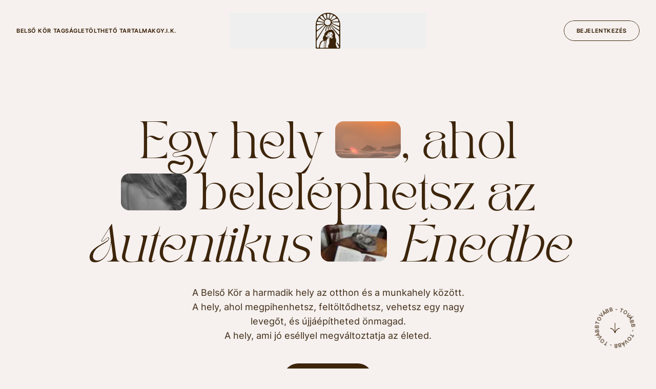

--- FILE ---
content_type: text/html
request_url: https://spiritful.hu/
body_size: 23619
content:
<!DOCTYPE html><html lang="hu"><head><meta charSet="utf-8"/><meta name="viewport" content="width=device-width,initial-scale=1"/><title>Spiritful</title><link rel="stylesheet" href="https://cdn.shopify.com/oxygen-v2/25138/9364/19218/2792693/assets/reset-Cr7qqU7r.css"/><link rel="stylesheet" href="https://cdn.shopify.com/oxygen-v2/25138/9364/19218/2792693/assets/app-Bg_wxyWL.css"/><link rel="stylesheet" href="https://cdn.shopify.com/oxygen-v2/25138/9364/19218/2792693/assets/index-GauMnr1f.css"/><link rel="stylesheet" href="https://cdn.shopify.com/oxygen-v2/25138/9364/19218/2792693/assets/index-CoWolagY.css"/><link rel="preconnect" href="https://cdn.shopify.com"/><link rel="preconnect" href="https://shop.app"/><link rel="icon" type="image/svg+xml" href="https://cdn.shopify.com/oxygen-v2/25138/9364/19218/2792693/assets/favicon-C9NOMJ65.svg"/></head><body><div class="flex min-h-screen flex-col opacity-0 duration-1000"><header class="pointer-events-none top-0 z-10 h-[--header-height]"><div class="grid h-full w-full grid-cols-1 items-center gap-8 px-8 lg:grid-cols-3"><nav role="navigation" class="pointer-events-auto flex gap-12 max-lg:hidden"><span tabindex="-1" class="block"><a class="text-nowrap py-2 text-[11px] font-[650] uppercase tracking-wider" href="/"><span class="relative block overflow-hidden"><span class="block" style="transform:none">Belső kör tagság</span><span class="block pointer-events-none absolute inset-0 underline text-primary" aria-hidden="true" tabindex="-1" style="transform:translateY(100%) translateZ(0)">Belső kör tagság</span></span></a></span><span tabindex="-1" class="block"><a class="text-nowrap py-2 text-[11px] font-[650] uppercase tracking-wider" href="/"><span class="relative block overflow-hidden"><span class="block" style="transform:none">Letölthető tartalmak</span><span class="block pointer-events-none absolute inset-0 underline text-primary" aria-hidden="true" tabindex="-1" style="transform:translateY(100%) translateZ(0)">Letölthető tartalmak</span></span></a></span><span tabindex="-1" class="block"><a class="text-nowrap py-2 text-[11px] font-[650] uppercase tracking-wider" href="/"><span class="relative block overflow-hidden"><span class="block" style="transform:none">GY.I.K.</span><span class="block pointer-events-none absolute inset-0 underline text-primary" aria-hidden="true" tabindex="-1" style="transform:translateY(100%) translateZ(0)">GY.I.K.</span></span></a></span></nav><button class="pointer-events-auto flex justify-center"><svg id="Layer_2" data-name="Layer 2" xmlns="http://www.w3.org/2000/svg" viewBox="432.52 0 552.13 807.47" class="w-10 lg:w-12" fill="currentColor"><g><g><g><g><g><path stroke-width="0" d="M974.52,598.37s0,.07,0,.11c.26-3.7.2-7.34-.14-10.92.03,3.6.08,7.21.14,10.81Z"></path><path stroke-width="0" d="M446.42,482.77c-.94-6.35,1.01-14.31,1.1-20.82,0-.71.01-1.42.02-2.13-1.83,7.49-2.25,15.33-1.11,22.95Z"></path><path stroke-width="0" d="M977.37,293.64c-2.26-51.53-8.42-104.36-32.53-149.96-22.62-42.77-59.99-76.58-102.15-100.29-47.64-26.79-102.78-41.53-157.24-37.05-2.41.2-4.83.43-7.23.71-69.19,7.89-131.99,46.82-176.74,99.17-24.39,28.53-41.65,59.93-51.47,96.26-9.51,35.14-12.39,71.47-12.9,107.75-.41,29.1,2.77,57.75,6.04,86.63,1.63,14.44,3.16,28.9,3.91,43.41.37,7.15,6.35,12.92,7.73,19.88-1.04-5.26.2-11.18.82-16.45.67-5.67,2.2-11.22,4.47-16.45,4.48-10.33,11.65-18.68,20.67-25.3,9.66-7.1,20.75-12.21,29.84-20.1,8.88-7.7,18.22-14.86,26.93-22.73,5.86-5.29,11.66-10.62,17.46-15.97,6.27-5.78,12.52-11.57,18.78-17.37,4.71-4.36,9.41-8.73,14.15-13.07,1.28-1.17,2.53-2.51,3.94-3.53,9.72-7.04,28.04-20.94,37.76-27.97,6.19-4.48,16.85-7.89,19.73-.82,1.41,3.46-2.61,7.68-4.39,10.97-6.16,11.35-129.25,197.06-177.99,274.14-11.75,18.58-12.32-45.91-12.75-43.92-.55,2.55-5.75,134.92-3.87,135.51,1.88.59,4.58-29.81,18.95-54.13,57.01-96.48,194.56-323.08,201.95-308.58,1.25,2.45,1.12,5.36.72,8.08-2.08,14.22-5.53,27.98-9.38,41.86-4.97,17.9-12.16,36.25-15.2,54.56-4.71,28.35,12.33,19.11,17.16,1.49,6.78-29.4,13.65-58.89,20.42-88.74,1.19-5.24,1.55-15.02,6.92-14.98,5.33.04,7.88,6.46,8.91,11.69,5.25,26.5.6,58.92,5.54,65.93,4.15,3.27,13.01,3.64,17.85.34,2.86-6.04,1.92-6.21,1.36-12.87-1.97-23.06-16.93-65.66-5.89-69.17,11.05-3.51,22.98,35.17,29.36,55.09,2.34,7.29,6.58,16.48,14.19,15.59,4-.46,7.76-.59,8.7-4.24,1.37-5.33-3.12-13.16-5.46-18.55-5.71-13.13-13.02-26.6-18.37-39.94-.83-2.08-4.6-13.17-3.18-14.9,6.08-7.39,24.92,20.15,28.51,23.96,10.64,11.27,17.99,24.02,28.5,34.97,2.77,2.88,5.11,6.29,7.57,9.42,5.46,6.95,10.88,13.93,16.32,20.91,7.28,9.34,14.56,18.68,21.86,28,8.04,10.26,16.1,20.5,24.21,30.71,7.72,9.72,15.49,19.41,23.35,29.02,7.11,8.69,14.2,17.52,21.68,25.87,2.06,2.3,4.26,4.46,6.57,6.5,5.96,5.89,11.8,11.92,17.83,17.68,6.04,5.77,12.3,11.37,17.2,18.19,1.35,1.88,4.5,11.86,5.62,13.88,3.21,5.8,2.08,9.93,3.33,16.44.8,4.14.88,8.43,2.16,12.45,1.47,4.64,4.5,8.86,4.79,13.72,0-53.33,1.72-106.57,3.13-159.88,1.18-44.59,1.82-89.24-.13-133.82ZM947,215.56c12.51,4.74,13.56,9.87,16.29,22.36,1.86,8.48,1.96,17.22,1.69,25.86-.13,4.14-.41,8.16-1.07,12.25-.58,3.61-.71,11.68-7.48,14.86-13.03,2.01-27.03-3.11-39.08-7.61-13-4.85-25.53-10.87-38.57-15.62-3.81-1.39-7.62-2.78-11.44-4.17-24.71-9.01-47.08-19.82-69.6-33.16-1.81-1.07-3.79-2.36-4.21-4.36-.7-3.38,3.36-5.77,6.79-6.86,6.28-2,12.76-3.41,19.33-4.18l80.34-2.79c13.24-.08,34.29-1.39,47,3.43ZM963.9,368.29c-.96,4.3-2.81,8.83-6.69,10.95-5.72,3.12-12.68-.35-18.24-3.75-11.9-7.28-23.8-14.56-35.7-21.84-16.23-9.93-32.59-19.96-46.46-32.97-10.88-10.2-60.14-48.51-73.28-58.52-2.85-2.17-5.84-5.1-5.48-8.65.35-3.43,3.93-5.8,7.37-6.03,3.45-.23,6.78,1.14,9.97,2.48,12.84,5.4,25.67,10.8,38.5,16.2l95.01,42.24c9.04,4.84,21.46,6.81,28.1,14.59,9.66,11.33,8.07,31.27,6.89,45.3ZM905.59,133.85c3-.56,6.09-1.05,9.09-.5,12.19,2.26,19.17,20.52,22.83,30.63,2.19,6.05,7.86,17.02,3.84,22.21-10,12.92-31.48,8.3-46.51,9.16-18.49,1.05-36.98,2.11-55.48,3.16-9.25.53-18.51.91-27.75,1.58-5.98.43-14.87,1.8-20.2-1.67-8.69-5.67,14.4-19.79,18.67-22.44,28.34-17.54,56.04-33.3,88.56-40.7,2.29-.52,4.61-1,6.94-1.44ZM844.2,66.88c4.14-.66,8.24,1.18,11.9,3.23,10.92,6.1,20.56,14.52,28.1,24.56,2.46,3.27,4.8,7.11,4.32,11.19-.37,3.13-2.37,5.84-4.67,8-6.34,5.94-22.81,16.68-30.84,19.96-29.34,15.87-40.92,20.9-67.37,30.86-14.05,5.29-20.08-2.42-12.9-16.35,2.67-5.18,6.64-9.54,10.53-13.88,11.14-12.4,17.01-24.99,27.64-37.84,6.61-8,22.15-27.97,33.3-29.73ZM765.69,35.65c6.01-6.83,15.43-2.61,23.87-.73,7.11,1.59,27.59,8.75,27.76,18.78.06,3.62-1.53,6.98-3.13,10.14-10.04,19.74-22.21,38.15-36.17,54.72-7.76,9.2-28.83,38.45-34.95,12.61-1.45-6.12-.27-12.59,1-18.76,3.78-18.4,8.39-36.58,13.79-54.48,1.78-5.89,3.92-17.83,7.83-22.28ZM691.85,21.1c2.73-1.44,12.35-2.25,15.39-2.17,8.82.23,19.81.9,27.53,5.44,2.25,1.33,5.7,4,7.25,6.18,6.84,9.67-1.64,30.13-3.94,41.06-3.05,14.52-7.34,29.02-12.57,42.8-2.15,5.67-4.66,11.48-9.15,15.3-4.49,3.82-11.52,4.95-15.87.95-2.33-2.14-3.53-5.32-4.51-8.43-5.28-16.7-6.69-34.46-8.06-52.02-1.01-13.01-.81-18.93-.86-36.03,0-4.36.78-10.98,4.78-13.09ZM603.01,46.95c1.24-5.65,6.5-8.95,11.39-11.25,4.98-2.34,10.09-4.35,15.3-6,5.4-1.71,13.2-3.63,18.55-1.15,3.28,1.52,5.53,4.62,7.35,7.75,4.12,7.08,6.8,14.91,8.94,22.83,3.51,12.99,5.61,26.31,7.13,39.66.76,6.69,1.37,13.4,1.95,20.12.47,5.49,2.08,11.37-.04,16.68-2.3,5.79-8.08,7.09-13.53,4.58-3.1-1.43-5.66-3.78-8.1-6.16-4.18-4.08-8.19-8.31-11.94-12.75-5.58-6.6-10.58-13.64-14.73-21.3-6.86-12.67-12.19-26.1-18.78-38.9-2.24-4.35-4.56-9.24-3.49-14.1ZM484.54,150.4c3.51-9.02,9.17-17.23,16.48-23.58,1.75-1.52,9.26-3.23,10.84-2.81,15.25,4.07,29.59,15.37,42.78,23.7,15,9.47,29.81,19.24,44.79,28.74,5.52,3.5,11.07,7.02,16.06,11.25,3.07,2.6,6.1,5.84,6.36,9.85.29,4.46-2.62,6.35-6.57,6.98-5.83.93-13.93-.87-17.43-1.2-11.54-1.1-23.03-2.59-34.47-4.45-21.96-3.58-43.66-8.53-65.3-13.67-4.6-1.58-13.21-5.44-16.11-9.3-4.59-6.1.15-19.33,2.56-25.52ZM470.34,201.14c5.93-1.43,17.42,1.72,23.45,2.64,39.59,6.07,79.93,10.44,118.96,19.53,4.21.98,9.11,2.68,10.22,6.86,1.77,6.68-7.31,10.52-14.16,11.37-13.31,1.63-26.09,4.81-39.4,6.44-2.14.26-4.82.44-7.22.97-24.97,3.92-50.09,7.9-75.38,8.94-9.11.38-18.6,1.3-27.33-1.98-1.23-.46-2.48-1.04-3.3-2.07-2.47-3.09-1.09-11.04-.97-14.83.21-6.36.79-12.73,2.24-18.94,1.61-6.9,5-16.95,12.9-18.93ZM619.62,270.07c-9.17,8.04-25.01,18.33-34.19,26.37-1.94,1.7-38.51,30.68-57.25,47.98-4.09,4.45-8.65,7.46-13.14,11.52-4.3,3.88-9,7.33-13.64,10.79-4.88,3.64-9.83,7.3-15.15,10.29-7.58,4.26-17.03,12.16-25.86,6.96-10.44-8.52-7.13-29-7.21-40.17-.12-16.02-2.83-32.43.49-48.26,3.19-15.21,15.07-16.56,28.3-17.31,13.26-1.96,21.85-1.94,36.03-4.01.97-.31,39.57-5.5,53.83-7.91,12.95-1.45,28.08-6.65,41.03-8.1,4.31-.48,10.13.06,10.94,4.32.57,2.97-1.93,5.55-4.2,7.54ZM618.01,166.4c-2.85-1.52-5.44-3.46-8.11-5.27-.92-.62-1.83-1.23-2.78-1.81-3.85-2.34-8.12-3.89-12.08-6.02-5.57-2.99-10.99-6.3-15.96-10.23-9.56-7.55-18.21-16.13-26.91-24.62-7.06-6.89-17.75-12.69-19.65-23.25-1.9-10.57,8.3-15.82,15.28-21.37,5.91-4.69,17.69-9.43,24.54-6.28,2.76,1.27,4.92,3.55,6.98,5.79,21.59,23.53,40.52,49.53,56.32,77.32,1.68,2.95,3.38,6.18,3.02,9.56-1.08,10.22-13.96,9.76-20.66,6.17ZM708.59,281.53c-33.28.54-82.38-26.19-74.75-75.29,7.64-49.1,39.83-57.83,71.47-57.83,24.06,0,65.4,24.55,64.38,62.2-1.02,37.64-20.73,63.83-61.11,70.93ZM960.51,476.81c-2.73,15.04-12.05,12.78-16.21,9.24-5.36-4.56-6.97-6.33-11.87-11.38-2.8-3.11-7.2-8.04-9.06-10.35-45.12-56.01-92.03-110.57-140.63-163.59-6.32-6.9-12.68-13.78-18.3-21.26-.82-1.09-1.65-2.31-1.57-3.66.12-1.95,2.2-3.31,4.15-3.33s3.77.94,5.47,1.91c9.28,5.3,17.9,11.69,26.33,18.26,33.29,25.96,64.09,55.22,99.3,78.51,12.87,8.51,26.33,16.23,38.27,26,6.54,5.35,13.42,9.67,18.21,16.83,12.03,17.99,8.22,42.6,5.9,62.83Z"></path></g><path stroke-width="0" d="M708.59,17.81c34.87,0,68.69,6.83,100.52,20.29,30.75,13.01,58.37,31.63,82.1,55.35,23.72,23.72,42.35,51.35,55.35,82.1,13.46,31.83,20.29,65.65,20.29,100.52l-8.25,344.87,7.11,161.48c0,2.21-7.58,6.6-9.8,6.6-16.8,0-26.68.65-43.48.65h-390.74c-10.02,0-20.04,0-30.06,0-7.19,0-11.63-1.73-18.78-2.39-6.85-.63-11.59-2.78-14.3-8.94-2.82-6.41-3.18-14.28-3.83-21.19-1.06-11.26-3.71-20.54-3.52-31.84.02-1.46.05-2.92.07-4.39.33-22.19.65-44.38.98-66.57.69-46.98,1.38-93.96,2.06-140.93.22-15.1.44-30.2.66-45.3l-4.65-192.06c0-34.87,6.83-68.69,20.29-100.52,13.01-30.75,31.63-58.37,55.35-82.1,23.72-23.72,51.35-42.35,82.1-55.35,31.83-13.46,65.65-20.29,100.52-20.29M708.59,0h0c-152.47,0-276.07,123.6-276.07,276.07v509.58c0,12.05,9.77,21.82,21.82,21.82h508.49c12.05,0,21.82-9.77,21.82-21.82v-509.58C984.65,123.6,861.05,0,708.59,0h0Z"></path><path stroke-width="0" d="M968.82,726.49l-1.77.22c.34,3.01.56,5.92-.56,8.45-.36.82-.8,1.38-1.31,1.67-1.22.7-2.9-.01-4.08-.91-2.28-1.75-3.85-4.3-5.37-6.77-6.85-11.15-13.8-22.34-20.9-33.77-.93-1.49-1.82-3-2.77-4.6-4.62-7.8-9.4-15.86-17.2-20.54-.32-.19-1.06-.64-1.88-.38-1.04.32-1.32,1.47-1.43,1.9l-2.27,9.29c-.64,2.62-1.3,5.33-1.11,8.16.46,6.71,4.9,12.04,9.19,17.19,2.62,3.15,5.09,6.12,6.7,9.35,4.81,9.72,11.05,18.89,17.09,27.76,3.85,5.65,7.83,11.49,11.37,17.39,3.1,5.15,7.15,12.58,5.95,18.7-.35,1.78-1.01,3.55-2.19,4.93-1.8,2.11-4.6,3.11-7.33,3.58s-5.54.5-8.25,1.12c1.64-.39,20.16,5.67,20.16,7.02.98,0,8.17-8.01,8.17-8.99-.03-6.61-.05-13.22-.07-19.83l-.04-10.5c-.01-3.38.12-6.79.25-10.09.26-6.62.52-13.47-.37-20.31Z"></path><path stroke-width="0" d="M895.29,749.01c-6.93-17.64-14.09-35.88-14.82-45.63-.64-8.5,2.06-18.71,5.17-30.53,4.37-16.58,9.33-35.36,6.52-55.47-.94-17.75-7.96-35.13-14.74-51.95-1.44-3.58-2.81-6.96-4.11-10.35-5.31-13.75-5.04-27.15-4.77-41.33.14-7.1.28-14.44-.3-21.95-2.01-25.79-13.48-49.4-22.76-64.67-11.57-19.04-24.82-37.76-43.26-45.73-11.48-4.96-23.12-3.65-34.38-2.38-1.19.13-2.39.27-3.58.4-30.69,3.27-54.29,8.78-77.06,26.15-17.85,13.61-35.24,30.91-48.98,48.72-9.7,12.58-11.04,27.74-12.12,39.92-.55,6.22-1.02,11.59-2.53,14.77-1.53,3.23-4.62,6.72-8.2,10.77-6.94,7.84-15.57,17.6-19.16,32.32l-.02.11c-10.97,54.72,11.85,71.51,12.82,72.2l.45.32.54.11c1.01.2,25.06,4.81,51.58-7.64,26.56-12.47,45.61-50.61,46.41-52.23l.93-1.88-1.63-1.31c-3.93-3.14-8.45-12.6-9.85-15.98l-2.33-5.58-2.36,5.31c-1.81,1.43-12.52,2.9-21.69-1.14-8.28-3.64-12.39-10.33-12.22-19.88.48-26.28,27.61-26.68,28.76-26.68l2.38.5.22-3.04c.46-19.26,29.11-48.37,34.08-53.28,19.82-.27,54.5-7.93,64.07-10.12,2.23,6.21,8.71,15.94,15.52,26.17,6.17,9.26,14.61,21.92,14.55,25.23-2.6,17.27-18.54,42.13-18.7,42.38l-1.41,2.29,1.35,1.15c4.22,3.61,7.63,8.56,9.85,13.61,4.04,9.18,4.77,24.19-4.06,30.96-5.12,3.92-11.93,6.36-18.4,5.68-12.92-1.35-21.99-13.55-22.08-13.67l-1.52-2.09-2.1,1.5c-2.76,1.97-10.46,4.54-13.2,5.36l-1.45.43-.34,1.47c-.07.31-7.13,30.93-9.77,44.81-1.09,5.75-.34,14.91.54,25.53,1.34,16.2,3,36.37-1.53,51.09l-.03.09c-.65,2.43-3.19,6.62-6.14,11.48-5.96,9.82-14.12,23.25-17.15,38.46-3.31,9.36-1.6,20.75.19,27.26,1.15,4.68,5.11,9.06,4.77,13.48,0,4.77-22.65,5.34-26.73,5.01l7.07,16.08,213.8-1.75v-2.58c0-6.03-2.31-14.75-5.67-24.61-.35-1.02-.7-2.05-1.07-3.09-2.76-7.84-6.08-16.28-9.34-24.6Z"></path><path stroke-width="0" d="M673.83,597.79l-.28.27c-.2.2-20.43,19.66-34.93,21.03-5.99.57-12,.78-17.82.99-17.73.63-34.48,1.22-51.01,11.12-28.12,16.85-39.75,44.21-48.12,71.27-4.92,15.9-9.92,31.83-13.52,48.09-1.97,8.9-3.44,17.85-4.51,26.89-1.25,10.57-12.25,11.97-20.99,11.34-3.74.34,39.8,14.78,39.8,14.78,0,0,25.28-13.69,17.28-13.69s-14.47-5.84-13.96-15.2c1.25-16.52,7.59-43.38,15.3-64.96,14.18-39.71,35.1-63.1,48.54-68.02,7-2.57,20.68-4.46,33.91-6.29,17.61-2.44,32.81-4.54,37.98-8.42,8.74-6.56,24.6-29.39,25.27-30.36l5.93-8.57-18.89,9.73Z"></path><path stroke-width="0" d="M616.55,801.07c-2.12-85.7,20.02-171.58,20.24-172.44l8.06,2.1c-.22.85-22.06,85.63-19.97,170.13l-8.32.21Z"></path><path stroke-width="0" d="M648.44,803.19c-2.27-53.62,7.16-121.1,14.86-165.57,4.86-28.06,9.03-46.96,9.14-47.44l11.18,2.49c-.27,1.23-27.38,124.11-23.73,210.04l-11.44.49Z"></path><path stroke-width="0" d="M658.89,620.12c-3.99,26.01-8.72,54.35-13.29,80.26-.76-13.65.48-27.33,2.71-40.78,2.31-13.44,5.47-26.79,10.58-39.48h0Z"></path><path stroke-width="0" d="M640.82,729.35c1.1,4.55,1.08,9.02.79,13.58-.38,4.56-1.01,8.94-2.65,13.32-2.83-8.29-1.91-19.04,1.86-26.91h0Z"></path><path stroke-width="0" d="M751.74,467.56c-.43-.43-1.02-1.07-1.76-1.89-3.46-3.77-9.89-10.79-16.12-13.46l-.08-.03c-4.91-1.23-12.87-1.2-15.15.59-.6.47-.73.98-.73,1.33,0,1.82,2.59,2.24,5.87,2.79,2.45.4,5.24.86,7.54,1.94,3.84,1.79,8.6,9.98,11.16,14.37,1.01,1.75,1.52,2.6,1.8,2.89.54.54,1.14.72,1.77.72.7,0,1.43-.22,2.15-.44l.49-.15.12-.05c1.23-.75,3.58-3.3,3.88-5.74.14-1.13-.19-2.12-.94-2.87Z"></path><path stroke-width="0" d="M798.42,491.9l-.05-.07c-4.6-4.98-13.37-8.69-18.08-10.68-1.02-.43-1.82-.77-2.37-1.03-.96-.46-2.01-.43-3.02.07-2.2,1.09-3.82,4.16-4.11,5.57v.07s.02.58.02.58c.06,1.43.13,2.92,1.57,3.6.37.18,1.34.36,3.33.74,5,.94,14.3,2.68,17.28,5.7,1.78,1.81,3.15,4.28,4.35,6.46,1.43,2.59,2.6,4.7,4.04,4.7.18,0,.36-.03.55-.1.33-.12.77-.41,1.01-1.13.92-2.76-1.71-10.26-4.51-14.48Z"></path><path stroke-width="0" d="M743,484.98c-7.81,1.7-17.34.17-22.77-6.36-3.7-5.26-3.45-11.47-6.25-17.16,1.51.92,2.81,2.2,3.91,3.61,2.58,3.18,3.8,7.33,6.3,10.39,4.97,4.91,12.32,6.55,18.81,9.52h0Z"></path><path stroke-width="0" d="M764.97,496.94c5.27,4.82,9.65,10.94,16.11,13.6,3.79,1.1,8.08.61,12.02,1.74,1.73.47,3.41,1.16,4.85,2.19-6.33-.35-11.96,2.3-18.24.95-8.1-2.42-13.28-10.66-14.74-18.48h0Z"></path><path stroke-width="0" d="M745.79,491.89c-1.23,3.59-2.95,6.87-4.93,10.01-1.55,2.39-3.34,5-5.77,6.73-1.7,1.34-5.23,2.66-6.25,3.81-1.59,1.89-.27,5.31,1.24,7.36.97,1.39,2.22,2.68,3.61,3.97-1.88-.28-3.71-1-5.38-2.13-3.69-2.47-6.35-7.62-3.47-12.11,1.9-2.71,4.85-3.49,7.32-5.13,2.09-1.35,3.63-3.24,5.49-5.05,2.54-2.55,5.14-5.14,8.12-7.47h0Z"></path><path stroke-width="0" d="M744.01,526.77c-.13-.44-.39-.8-.6-1.1-.48-.67-1.02-1.35-1.84-1.59l-.11.39h0,0s-.01.05-.01.05c-.09-.03-.18-.05-.28-.06-.71-.12-1.43.16-1.77.68-.21.31-.27.66-.31.97-.05.41-.08,1.02.22,1.54.56.98,1.87,1.08,2.51,1.13.13,0,.29.02.47.02.5,0,1.13-.09,1.52-.59.29-.37.37-.91.21-1.44Z"></path><path stroke-width="0" d="M746.86,551.32c-1.75-1.67-5.02-4.78-6.05-6.37-.5-.77-.83-1.61-1.17-2.5-.76-1.96-1.54-3.99-4.27-5.59-2.21-1.38-4.32-.97-5.86-.68-.71.14-1.33.25-1.6.14-.6-.33-.78-.99-1.01-1.83-.31-1.12-.69-2.51-2.32-3.49-3.13-1.71-6.64-1.37-9.21-1.11-.9.09-1.68.17-2.26.13-1.09-.06-2.85-.75-4.26-1.3-1.98-.77-2.89-1.13-3.18-.5-.22.47.22.98,2.54,3.39,1.58,1.65,3.75,3.9,4.11,4.97.27.55.52,1.31.81,2.19,1.08,3.25,2.7,8.15,7.91,11.17,5.82,2.39,11.72,1.52,15.25.99,1.05-.16,1.96-.29,2.59-.3,1.39,0,5.92.34,8.25,2.17.19.15.38.3.56.3.1,0,.19-.04.28-.15q.27-.31-1.11-1.63Z"></path><path stroke-width="0" d="M697.22,545.43c-2.89-7.56-5.21-17.34-6.22-26.19-1.37-12.02-.98-23.77-.98-23.89l.04-1.16-7.53-.27-.04,1.16c-.02.49-.43,12.27,1.02,25.02,1.07,9.43,3.57,19.91,6.66,28.02l.41,1.09,7.04-2.69-.42-1.09Z"></path><path stroke-width="0" d="M799.39,526.15l-.6.99c-5.53,9.12-7.89,13.71-17.32,22.05-6.75,5.97-14.7,10.91-27.06,16.72-13.17,3.56-33,7.94-45.61-2.99l-1.21-.73-4.6,5.66.88.76c7.7,6.67,18.85,8.53,30.85,8.53,6.62,0,12.17-1.79,19.69-3.83,10.22-2.77,19.43-7.68,26.82-14.22,10-8.84,18.07-18.28,24-28.05l.6-.99-6.44-3.91Z"></path></g><path stroke-width="0" d="M616.62,774.51l.74,15.37h-16s15.15-1.76,15.26-15.37Z"></path><path stroke-width="0" d="M659.63,774.51l-.74,15.37s31.62,9.27,31.62-.32c0,0-30.77-1.43-30.88-15.05Z"></path><g><path stroke-width="0" d="M624.35,772.75l-.81,16.92h11.86s-9.87-3.29-11.05-16.92Z"></path><path stroke-width="0" d="M648.43,772.75c-1.18,13.63-13.03,16.92-13.03,16.92h13.84l-.81-16.92Z"></path></g><path stroke-width="0" d="M629.39,634.59s6.2-1.38,4.86,4.71,3.41-7.38,3.41-7.38l-8.26-.64v3.31Z"></path><path stroke-width="0" d="M643.05,638.18s.61-5.75,5.05-6.63c2.9-.63-7.37-2.92-7.37-2.92l2.33,9.54Z"></path><path stroke-width="0" d="M649.91,631.17s5.71-1.67,4.11,3.06c.07,3.57,3.03-7.29,3.03-7.29l-7.79,1.7.64,2.53Z"></path><path stroke-width="0" d="M656.88,633.01s.5-3.74,3.07-5.05-3.78,0-3.78,0l.72,5.05Z"></path><path stroke-width="0" d="M664.08,624.8s1.72-1.25,1.29,1.17,1.62-4.08,1.62-4.08l-2.62-.67-.29,3.58Z"></path><path stroke-width="0" d="M633.02,788.45s2.62,1.65,5.23,0c2.61-1.65-2.85,4.51-2.85,4.51l-2.38-4.51Z"></path><path stroke-width="0" d="M633.02,788.45s2.62,1.65,5.23,0c2.61-1.65-2.85,4.51-2.85,4.51l-2.38-4.51Z"></path><path stroke-width="0" d="M922.21,789.59s-12.72-.72-17.4-15.49c-4.69-14.78,0,19.82,0,19.82l17.4-4.32Z"></path><path stroke-width="0" d="M953.53,789.02s4.17-.04,6.68-2.63c2.51-2.6-2.81,4.94-2.81,4.94l-3.87-2.3Z"></path><path stroke-width="0" d="M936.32,507.84c22.91,29.48,23.05,67.02,22.69,95.86-.36,28.84,13.25-72.76,13.25-72.76,0,0-22.72-32.43-35.93-23.1Z"></path><path stroke-width="0" d="M948.82,717.9c4.2,5.55,12.79,9.91,14.77-12.3,1.98-22.21,16.26,34.87,6.9,35.89-21.9,3.4-25.87-29.14-21.67-23.59Z"></path></g></g></g></svg></button><nav role="navigation" class="pointer-events-auto flex justify-end gap-4 max-lg:hidden"><!--$--><a href="https://account.spiritful.hu" class="relative flex cursor-pointer select-none items-center justify-center overflow-hidden rounded-full outline-offset-4 transition-opacity active:opacity-90" target="_blank" rel="noopener noreferrer"><span class="relative block w-full overflow-hidden h-9 lg:h-10" tabindex="-1"><span class="flex h-full items-center justify-center whitespace-nowrap rounded-full border text-center text-[11px] font-[650] uppercase leading-tight tracking-wider px-6 border-base-content text-base-content" style="transform:none">Bejelentkezés</span><span class="flex h-full items-center justify-center whitespace-nowrap rounded-full border text-center text-[11px] font-[650] uppercase leading-tight tracking-wider px-6 absolute inset-0 border-primary bg-primary text-base-content" aria-hidden="true" style="transform:translateY(100%) scale(0.75) translateZ(0)">Bejelentkezés</span></span></a><!--/$--></nav></div></header><main class="flex flex-1 flex-col"><div class="pointer-events-none fixed left-0 top-0 flex h-screen w-full items-end justify-end max-lg:hidden"><div class="relative mb-10 mr-10 flex h-20 w-20 flex-col items-center" style="opacity:1;transform:none"><svg xmlns="http://www.w3.org/2000/svg" width="32" height="32" viewBox="0 0 24 24" fill="none" stroke="currentColor" stroke-width="0.9" class="absolute left-1/2 top-1/2 -translate-x-1/2 -translate-y-1/2 rotate-90"><path d="M5 12h14M20 12s-6.667-1.73-7-7M20 12s-6.667 1.73-7 7"></path></svg><div class="relative h-full w-full" style="transform:rotateZ(0deg) translateZ(0)"><svg class="h-full w-full" version="1.1" xmlns="http://www.w3.org/2000/svg" xmlns:xlink="http://www.w3.org/1999/xlink" x="0px" y="0px" width="300px" height="300px" viewBox="0 0 300 300" xml:space="preserve" overflow="visible"><defs><path id="criclePath" d=" M 150, 150 m -120, 0 a 120,120 0 0,1 240,0 a 120,120 0 0,1 -240,0 "></path></defs><g><use xlink:href="#criclePath" fill="none"></use><text class="fill-base-content font-sans font-[650]"><textPath xlink:href="#criclePath" font-size="38" font-weight="500" font-family="Inter Variable">TOVÁBB - TOVÁBB - TOVÁBB - TOVÁBB -</textPath></text></g></svg></div></div></div><div><section class="container relative flex flex-col items-center pb-10 pt-16 lg:pt-28"><h1 class="font-serif text-[7.5vw] xs:text-4xl md:text-5xl lg:text-6xl xl:text-7xl tracking-tight mb-6 max-w-[1200px] text-center"><div><div style="transition-delay:0.2s" class="ease-[cubic-bezier(0.25, 1, 0.5, 1)] inline-block origin-center transition-[transform,opacity] duration-[800ms] lg:duration-[1100ms] translate-y-2/3 skew-y-2 opacity-0">Egy hely<!-- --> <video src="https://cdn.shopify.com/oxygen-v2/25138/9364/19218/2792693/assets/hero-video-CEg0Of-K.mp4" autoplay="" muted="" loop="" playsinline="" preload="none" class="relative z-[-1] -mt-[0.3em] inline-block aspect-[16/9] h-[1em] rounded-md md:rounded-2xl"></video>, ahol</div></div><div><div style="transition-delay:0.3s" class="ease-[cubic-bezier(0.25, 1, 0.5, 1)] inline-block origin-center transition-[transform,opacity] duration-[800ms] lg:duration-[1100ms] translate-y-2/3 skew-y-2 opacity-0"><span class="inline-flex items-center"><img src="[data-uri]" data-srcset="https://cdn.shopify.com/oxygen-v2/25138/9364/19218/2792693/assets/hero-image-1-DcUunjtf.webp 300w, https://cdn.shopify.com/oxygen-v2/25138/9364/19218/2792693/assets/hero-image-1-BchdQook.webp 150w, https://cdn.shopify.com/oxygen-v2/25138/9364/19218/2792693/assets/hero-image-1-Dryf8Osd.webp 75w" data-sizes="auto" loading="lazy" alt="" class="relative z-[-1] -mt-[0.2em] inline-block aspect-[16/9] h-[1em] rounded-md md:rounded-2xl"/> beleléphetsz</span> <!-- -->az</div></div><div><div style="transition-delay:0.4s" class="ease-[cubic-bezier(0.25, 1, 0.5, 1)] inline-block origin-center transition-[transform,opacity] duration-[800ms] lg:duration-[1100ms] translate-y-2/3 skew-y-2 opacity-0"><i>Autentikus<!-- --> <img src="[data-uri]" data-srcset="https://cdn.shopify.com/oxygen-v2/25138/9364/19218/2792693/assets/hero-image-2-Ct_6TJD3.webp 300w, https://cdn.shopify.com/oxygen-v2/25138/9364/19218/2792693/assets/hero-image-2-BDXwxP_7.webp 150w, https://cdn.shopify.com/oxygen-v2/25138/9364/19218/2792693/assets/hero-image-2-CdT4RWzy.webp 75w" data-sizes="auto" loading="lazy" alt="" class="relative z-[-1] -mt-[0.3em] inline-block aspect-[16/9] h-[1em] rounded-md object-cover object-[50%_35%] md:rounded-2xl"/> <span class="max-sm:hidden">Énedbe</span></i></div></div><div class="sm:hidden"><div style="transition-delay:0.5s" class="ease-[cubic-bezier(0.25, 1, 0.5, 1)] inline-block origin-center transition-[transform,opacity] duration-[800ms] lg:duration-[1100ms] translate-y-2/3 skew-y-2 opacity-0"><i>Énedbe</i></div></div></h1><div class="flex flex-col items-center"><p class="text-base-content-secondary transition-colors duration-500 text-[16px] lg:text-lg font-[425] mb-10 max-w-[600px] text-balance text-center">A Belső Kör a harmadik hely az otthon és a munkahely között.<br/>A hely, ahol megpihenhetsz, feltöltődhetsz, vehetsz egy nagy levegőt, és újjáépítheted önmagad.<br/>A hely, ami jó eséllyel megváltoztatja az életed.</p><a class="relative flex cursor-pointer select-none items-center justify-center overflow-hidden rounded-full outline-offset-4 transition-opacity active:opacity-90" href="/"><span class="relative block w-full overflow-hidden h-12 lg:h-14" tabindex="-1"><span class="flex h-full items-center justify-center whitespace-nowrap rounded-full border text-center text-[11px] font-[650] uppercase leading-tight tracking-wider px-8 border-base-content bg-base-content text-base-primary" style="transform:none">Tarts velem<svg xmlns="http://www.w3.org/2000/svg" width="26" height="26" viewBox="0 0 24 24" fill="none" stroke="currentColor" stroke-width="1.2" class="-my-1 inline-block -mr-2 ml-2 rotate-0"><path d="M5 12h14M20 12s-6.667-1.73-7-7M20 12s-6.667 1.73-7 7"></path></svg></span><span class="flex h-full items-center justify-center whitespace-nowrap rounded-full border text-center text-[11px] font-[650] uppercase leading-tight tracking-wider px-8 absolute inset-0 border-primary bg-primary text-base-content" aria-hidden="true" style="transform:translateY(100%) scale(0.75) translateZ(0)">Tarts velem<svg xmlns="http://www.w3.org/2000/svg" width="26" height="26" viewBox="0 0 24 24" fill="none" stroke="currentColor" stroke-width="1.2" class="-my-1 inline-block -mr-2 ml-2 rotate-0"><path d="M5 12h14M20 12s-6.667-1.73-7-7M20 12s-6.667 1.73-7 7"></path></svg></span></span></a></div></section><section class="container grid gap-20 py-16 lg:py-28"><div id="rolam" class="-mt-10 grid items-center pt-10 md:grid-cols-3"><div class="flex flex-col items-start max-md:mb-10 md:col-span-2 md:mr-20 lg:mr-32"><h2 class="font-serif text-[5vw] xs:text-2xl md:text-3xl lg:text-4xl xl:text-4xl tracking-[-0.0125em] [text-shadow:_0.25px_0_0_currentColor,_0.5px_0_0_currentColor] mb-6"><div><div style="transition-delay:0s" class="ease-[cubic-bezier(0.25, 1, 0.5, 1)] inline-block origin-center transition-[transform,opacity] duration-[800ms] lg:duration-[1100ms] translate-y-2/3 skew-y-2 opacity-0">Szia, Szabina vagyok!</div></div></h2><p class="text-base-content-secondary transition-colors duration-500 text-base font-[450] mb-6 text-balance">Nem szeretném túl messziről kezdeni a történetemet: éltem-éldegéltem 20 kerek évig úgy, ahogyan az átlag ember. Nem jól vagy rosszul, csupán unalmasan. <i>Tudod, mint amikor ízetlen az étel…</i> Csak sodródtam az árral, benne a mindennapi mókuskerékben, félve a kihívásoktól és a változásoktól, nulla önismerettel, a felelősségvállalást teljes mértékben mellőzve. Aztán egyszercsak valami átkattant. Hékás, de hát ez az ÉLET! <i>Ez a pillanat, ami most történik. Ez, ez, ez.</i> Én máshogy szeretnék élni!</p><a class="relative flex cursor-pointer select-none items-center justify-center overflow-hidden rounded-full outline-offset-4 transition-opacity active:opacity-90" href="/rolam"><span class="relative block w-full overflow-hidden h-9 lg:h-10" tabindex="-1"><span class="flex h-full items-center justify-center whitespace-nowrap rounded-full border text-center text-[11px] font-[650] uppercase leading-tight tracking-wider px-6 border-base-content text-base-content" style="transform:none">Tovább olvasok<svg xmlns="http://www.w3.org/2000/svg" width="24" height="24" viewBox="0 0 24 24" fill="none" stroke="currentColor" stroke-width="1.3" class="-my-1 inline-block -mr-2 ml-2 rotate-0"><path d="M5 12h14M20 12s-6.667-1.73-7-7M20 12s-6.667 1.73-7 7"></path></svg></span><span class="flex h-full items-center justify-center whitespace-nowrap rounded-full border text-center text-[11px] font-[650] uppercase leading-tight tracking-wider px-6 absolute inset-0 border-primary bg-primary text-base-content" aria-hidden="true" style="transform:translateY(100%) scale(0.75) translateZ(0)">Tovább olvasok<svg xmlns="http://www.w3.org/2000/svg" width="24" height="24" viewBox="0 0 24 24" fill="none" stroke="currentColor" stroke-width="1.3" class="-my-1 inline-block -mr-2 ml-2 rotate-0"><path d="M5 12h14M20 12s-6.667-1.73-7-7M20 12s-6.667 1.73-7 7"></path></svg></span></span></a></div><div class="max-md:ml-[calc(var(--container-padding-x)*-1)] max-md:w-[calc(100%_+_(2*var(--container-padding-x)))]"><img src="[data-uri]" data-srcset="https://cdn.shopify.com/oxygen-v2/25138/9364/19218/2792693/assets/about-section-image-1-ruor7zDV.webp 840w, https://cdn.shopify.com/oxygen-v2/25138/9364/19218/2792693/assets/about-section-image-1-BJKRL9IF.webp 420w, https://cdn.shopify.com/oxygen-v2/25138/9364/19218/2792693/assets/about-section-image-1-CaVFYipJ.webp 210w" data-sizes="auto" loading="lazy" alt="" class="w-full overflow-hidden"/></div></div><div id="ismerd-meg-a-belso-kort" class="-mt-10 grid items-center pt-10 md:grid-cols-3"><div class="flex flex-col items-start max-md:mb-10 md:order-2 md:col-span-2 md:ml-20 lg:ml-32"><h2 class="font-serif text-[5vw] xs:text-2xl md:text-3xl lg:text-4xl xl:text-4xl tracking-[-0.0125em] [text-shadow:_0.25px_0_0_currentColor,_0.5px_0_0_currentColor] mb-6"><div><div style="transition-delay:0s" class="ease-[cubic-bezier(0.25, 1, 0.5, 1)] inline-block origin-center transition-[transform,opacity] duration-[800ms] lg:duration-[1100ms] translate-y-2/3 skew-y-2 opacity-0">Ismerd meg a Belső Kört</div></div></h2><p class="text-base-content-secondary transition-colors duration-500 text-base font-[450] mb-6">A Belső Kör egy zárt önfejlesztő közösség. Egy tér, ahol az önismeret új kapui nyílnak meg előtted. Ahol végre azzá válhatsz, aki lenni szeretnél. Nem csak a felszínt kapargatjuk, hanem mélyre merülünk önmagunkban.</p><p class="text-base-content-secondary transition-colors duration-500 text-base font-[450] mb-6 text-balance">Bármilyen élethelyzetben is vagy, mindig kiveheted a Körből azt, amire szükséged van – legyen az egy jóga óra, egy vezetett naplózási ciklus, vagy egy gyors meditáció, attól függően, hogy épp mennyi időd van</p><p class="text-base-content-secondary transition-colors duration-500 text-base font-[450] mb-6 text-balance">A cél, hogy úgy FEJLŐDHESS napról napra, hogy közben örömödet leled magában az UTAZÁSBAN is. Hiszen tudod, az önismeret nem egy végcél, hanem egy életforma.</p><p class="text-base-content-secondary transition-colors duration-500 text-base font-[450] mb-6 text-balance">Minden hónap egy nagy téma köré épül, amelyet különböző módokon dolgozunk fel a tagság fő platformján, egy zárt Facebook csoportban. Minden hónap végén közzéteszem a következő hónap beharangozóját. Ha csatlakozol, minden korábbi téma anyagához is hozzáférsz!</p><a class="relative flex cursor-pointer select-none items-center justify-center overflow-hidden rounded-full outline-offset-4 transition-opacity active:opacity-90" href="/"><span class="relative block w-full overflow-hidden h-9 lg:h-10" tabindex="-1"><span class="flex h-full items-center justify-center whitespace-nowrap rounded-full border text-center text-[11px] font-[650] uppercase leading-tight tracking-wider px-6 border-base-content text-base-content" style="transform:none">Készen állok a változásra<svg xmlns="http://www.w3.org/2000/svg" width="24" height="24" viewBox="0 0 24 24" fill="none" stroke="currentColor" stroke-width="1.3" class="-my-1 inline-block -mr-2 ml-2 rotate-0"><path d="M5 12h14M20 12s-6.667-1.73-7-7M20 12s-6.667 1.73-7 7"></path></svg></span><span class="flex h-full items-center justify-center whitespace-nowrap rounded-full border text-center text-[11px] font-[650] uppercase leading-tight tracking-wider px-6 absolute inset-0 border-primary bg-primary text-base-content" aria-hidden="true" style="transform:translateY(100%) scale(0.75) translateZ(0)">Készen állok a változásra<svg xmlns="http://www.w3.org/2000/svg" width="24" height="24" viewBox="0 0 24 24" fill="none" stroke="currentColor" stroke-width="1.3" class="-my-1 inline-block -mr-2 ml-2 rotate-0"><path d="M5 12h14M20 12s-6.667-1.73-7-7M20 12s-6.667 1.73-7 7"></path></svg></span></span></a></div><div class="max-md:ml-[calc(var(--container-padding-x)*-1)] max-md:w-[calc(100%_+_(2*var(--container-padding-x)))]"><img src="[data-uri]" data-srcset="https://cdn.shopify.com/oxygen-v2/25138/9364/19218/2792693/assets/about-section-image-2-tPhoPcoi.webp 840w, https://cdn.shopify.com/oxygen-v2/25138/9364/19218/2792693/assets/about-section-image-2-BBHUE2uX.webp 420w, https://cdn.shopify.com/oxygen-v2/25138/9364/19218/2792693/assets/about-section-image-2-kpqAxFHe.webp 210w" data-sizes="auto" loading="lazy" alt="" class="w-full overflow-hidden"/></div></div></section><section id="belso-kor" class="container py-16 lg:py-28"><h3 class="font-serif text-[5vw] xs:text-2xl md:text-3xl lg:text-4xl xl:text-4xl tracking-[-0.0125em] [text-shadow:_0.25px_0_0_currentColor,_0.5px_0_0_currentColor] flex max-w-screen-xl flex-wrap"><span class="relative mr-[0.3em] mt-[0.5em]"><span><span class="absolute opacity-15">T</span><span style="opacity:0">T</span></span><span><span class="absolute opacity-15">e</span><span style="opacity:0">e</span></span><span><span class="absolute opacity-15">r</span><span style="opacity:0">r</span></span><span><span class="absolute opacity-15">e</span><span style="opacity:0">e</span></span><span><span class="absolute opacity-15">m</span><span style="opacity:0">m</span></span><span><span class="absolute opacity-15">t</span><span style="opacity:0">t</span></span><span><span class="absolute opacity-15">s</span><span style="opacity:0">s</span></span><span><span class="absolute opacity-15">d</span><span style="opacity:0">d</span></span></span><span class="relative mr-[0.3em] mt-[0.5em]"><span><span class="absolute opacity-15">ú</span><span style="opacity:0">ú</span></span><span><span class="absolute opacity-15">j</span><span style="opacity:0">j</span></span><span><span class="absolute opacity-15">r</span><span style="opacity:0">r</span></span><span><span class="absolute opacity-15">a</span><span style="opacity:0">a</span></span></span><span class="relative mr-[0.3em] mt-[0.5em]"><span><span class="absolute opacity-15">Ö</span><span style="opacity:0">Ö</span></span><span><span class="absolute opacity-15">n</span><span style="opacity:0">n</span></span><span><span class="absolute opacity-15">m</span><span style="opacity:0">m</span></span><span><span class="absolute opacity-15">a</span><span style="opacity:0">a</span></span><span><span class="absolute opacity-15">g</span><span style="opacity:0">g</span></span><span><span class="absolute opacity-15">a</span><span style="opacity:0">a</span></span><span><span class="absolute opacity-15">d</span><span style="opacity:0">d</span></span><span><span class="absolute opacity-15">a</span><span style="opacity:0">a</span></span><span><span class="absolute opacity-15">t</span><span style="opacity:0">t</span></span><span><span class="absolute opacity-15">.</span><span style="opacity:0">.</span></span></span><span class="relative mr-[0.3em] mt-[0.5em]"><span><span class="absolute opacity-15">T</span><span style="opacity:0">T</span></span><span><span class="absolute opacity-15">e</span><span style="opacity:0">e</span></span><span><span class="absolute opacity-15">r</span><span style="opacity:0">r</span></span><span><span class="absolute opacity-15">e</span><span style="opacity:0">e</span></span><span><span class="absolute opacity-15">m</span><span style="opacity:0">m</span></span><span><span class="absolute opacity-15">t</span><span style="opacity:0">t</span></span><span><span class="absolute opacity-15">s</span><span style="opacity:0">s</span></span><span><span class="absolute opacity-15">d</span><span style="opacity:0">d</span></span></span><span class="relative mr-[0.3em] mt-[0.5em]"><span><span class="absolute opacity-15">ú</span><span style="opacity:0">ú</span></span><span><span class="absolute opacity-15">j</span><span style="opacity:0">j</span></span><span><span class="absolute opacity-15">r</span><span style="opacity:0">r</span></span><span><span class="absolute opacity-15">a</span><span style="opacity:0">a</span></span></span><span class="relative mr-[0.3em] mt-[0.5em]"><span><span class="absolute opacity-15">a</span><span style="opacity:0">a</span></span><span><span class="absolute opacity-15">z</span><span style="opacity:0">z</span></span></span><span class="relative mr-[0.3em] mt-[0.5em]"><span><span class="absolute opacity-15">É</span><span style="opacity:0">É</span></span><span><span class="absolute opacity-15">l</span><span style="opacity:0">l</span></span><span><span class="absolute opacity-15">e</span><span style="opacity:0">e</span></span><span><span class="absolute opacity-15">t</span><span style="opacity:0">t</span></span><span><span class="absolute opacity-15">e</span><span style="opacity:0">e</span></span><span><span class="absolute opacity-15">d</span><span style="opacity:0">d</span></span><span><span class="absolute opacity-15">.</span><span style="opacity:0">.</span></span></span></h3><h2 class="font-serif text-[5vw] xs:text-2xl md:text-3xl lg:text-4xl xl:text-4xl tracking-[-0.0125em] [text-shadow:_0.25px_0_0_currentColor,_0.5px_0_0_currentColor] lg:mb-26 mb-16"></h2><div class="grid grid-cols-1 gap-8 md:grid-cols-3"><div class="flex flex-col"><h4 class="text-xl lg:text-2xl [text-shadow:_0.3px_0_0_currentColor] mb-4 font-serif-alternative lg:mb-6">Mi vár rád a Körben?</h4><p class="text-base-content-secondary transition-colors duration-500 text-base font-[450] flex-1 text-balance">Wellbeing rutinok. Meditációs és vizualizációs hanganyagok. Energiamunka. Személyiségfejlesztő workshopok. Önfejlesztő gyakorlatok a zsebedbe minden alkalomra. Ceremóniák &amp; rituálék. Egy csipet varázslat. Napi pozitív megerősítések és hangüzenetek, hogy irányba állítson. Tudatos teremtés. Növekedés. Belelépés az Erőnkbe.</p><div class="mt-8 flex flex-1 items-end"><div class="aspect-square w-full overflow-hidden"><img src="[data-uri]" data-srcset="https://cdn.shopify.com/oxygen-v2/25138/9364/19218/2792693/assets/image-1-4JLTB08k.webp 840w, https://cdn.shopify.com/oxygen-v2/25138/9364/19218/2792693/assets/image-1-C-nM4hk0.webp 420w, https://cdn.shopify.com/oxygen-v2/25138/9364/19218/2792693/assets/image-1-fVcU0INl.webp 210w" loading="lazy" alt="" class="h-full w-full"/></div></div></div><div class="flex flex-col"><h4 class="text-xl lg:text-2xl [text-shadow:_0.3px_0_0_currentColor] mb-4 font-serif-alternative lg:mb-6">Ízelítő a korábbi témáinkból</h4><p class="text-base-content-secondary transition-colors duration-500 text-base font-[450] flex-1 text-balance"><ul class="list-disc pl-5"><li>Mágneses magabiztosság<span class="text-sm italic opacity-50"> - 2024. szeptember</span></li><li>Belső gyermekem gyógyítása<span class="text-sm italic opacity-50"> - 2024. december</span></li><li>Biztonságban a testemben<span class="text-sm italic opacity-50"> - 2025. január</span></li><li>Romantizáld az életed<span class="text-sm italic opacity-50"> - 2025. február</span></li><li>Van 10 perced magadra<span class="text-sm italic opacity-50"> - 2025. március</span></li><li>Csakratudatosság<span class="text-sm italic opacity-50"> - 2025. április</span></li><li>Manifesztáció<span class="text-sm italic opacity-50"> - 2025. június</span></li><li>Szakrális női energia<span class="text-sm italic opacity-50"> - 2025. július</span></li></ul></p><div class="mt-8 flex flex-1 items-end"><div class="aspect-square w-full overflow-hidden"><img src="[data-uri]" data-srcset="https://cdn.shopify.com/oxygen-v2/25138/9364/19218/2792693/assets/image-2-DItUDXDl.webp 840w, https://cdn.shopify.com/oxygen-v2/25138/9364/19218/2792693/assets/image-2-CfuMLnbr.webp 420w, https://cdn.shopify.com/oxygen-v2/25138/9364/19218/2792693/assets/image-2-C6VhM9lm.webp 210w" data-sizes="auto" loading="lazy" alt="" class="h-full w-full"/></div></div></div><div class="flex flex-col"><h4 class="text-xl lg:text-2xl [text-shadow:_0.3px_0_0_currentColor] mb-4 font-serif-alternative lg:mb-6">A saját tempódban vagy Együtt</h4><p class="text-base-content-secondary transition-colors duration-500 text-base font-[450] flex-1 text-balance">Minden anyagot akkor dolgozol fel, amikor időd engedi, amikor Neked kényelmes. Minden letölthető és visszanézhető. Haladhatsz a saját tempódban, vagy velem együtt is. Amíg tag vagy, minden korábbi hónap anyagához is hozzáférsz. Az anyagok tárháza pedig hónapról hónapra, folyamatosan bővül.</p><div class="mt-8 flex flex-1 items-end"><div class="aspect-square w-full overflow-hidden"><img src="[data-uri]" data-srcset="https://cdn.shopify.com/oxygen-v2/25138/9364/19218/2792693/assets/image-3-gssNw3GM.webp 840w, https://cdn.shopify.com/oxygen-v2/25138/9364/19218/2792693/assets/image-3-C1NbhEUE.webp 420w, https://cdn.shopify.com/oxygen-v2/25138/9364/19218/2792693/assets/image-3-D2gHQv7g.webp 210w" data-sizes="auto" loading="lazy" alt="" class="h-full w-full"/></div></div></div></div></section><div class="container py-16 lg:py-28"><h3 class="font-serif text-[5vw] xs:text-2xl md:text-3xl lg:text-4xl xl:text-4xl tracking-[-0.0125em] [text-shadow:_0.25px_0_0_currentColor,_0.5px_0_0_currentColor] mb-8 lg:mb-16 lg:text-center"><div><div style="transition-delay:0s" class="ease-[cubic-bezier(0.25, 1, 0.5, 1)] inline-block origin-center transition-[transform,opacity] duration-[800ms] lg:duration-[1100ms] translate-y-2/3 skew-y-2 opacity-0">Egy hónap tartalma</div></div></h3><div class="grid grid-cols-1 gap-8 sm:grid-cols-2 lg:grid-cols-3"><div class="flex flex-col rounded-2xl border border-base-content/10 bg-base-secondary p-6 transition-colors"><div class="mb-3 lg:mb-4"><svg xmlns="http://www.w3.org/2000/svg" width="48" height="48" viewBox="0 0 500 500" fill="none" stroke="currentColor" stroke-width="14" stroke-linecap="round" stroke-linejoin="round"><path d="M 350 420 C 350 420 216.245605 481.411163 163 470 C 109.754395 458.588837 37.506142 419.25177 129 390 C 220.493866 360.74823 194.271149 298.708557 186 261"></path><path d="M 150.267395 420 C 150.267395 420 284.02179 481.411163 337.267395 470 C 390.513 458.588837 462.761261 419.25177 371.267395 390 C 279.773529 360.74823 305.996246 298.708557 314.267395 261"></path><path d="M 402 366 C 402 366 329.359619 346.661011 359 253 C 363.75293 237.48764 352.168884 216.205597 324 209 C 295.831116 201.794403 277.251678 202.867584 272 167"></path><path d="M 98 366 C 98 366 170.640381 346.661011 141 253 C 136.24707 237.48764 147.831116 216.205597 176 209 C 204.168884 201.794403 222.748322 202.867584 228 167"></path><path d="M 295 113.5 C 295 81.191345 275.07666 55 250.5 55 C 225.923325 55 206 81.191345 206 113.5 C 206 145.808655 225.923325 172 250.5 172 C 275.07666 172 295 145.808655 295 113.5 Z"></path><path d="M 251 30 C 251 30 228.359818 27.409821 229 59"></path><path d="M 249.986679 30 C 249.986679 30 272.626862 27.409821 271.986664 59"></path></svg></div><h6 class="text-lg lg:text-xl font-serif-alternative [text-shadow:_0.3px_0_0_currentColor] mb-2 lg:mb-4">Hanganyagok</h6><p class="text-base-content-secondary transition-colors duration-500 text-sm font-[450] text-balance">Meditációs &amp; vizualizációs gyakorlások, légzéstechnikák és egyéb önfejlesztő hanganyagok, amelyekkel a hónap során dolgozunk.</p></div><div class="flex flex-col rounded-2xl border border-base-content/10 bg-base-secondary p-6 transition-colors"><div class="mb-3 lg:mb-4"><svg xmlns="http://www.w3.org/2000/svg" width="48" height="48" viewBox="0 0 48 48" fill="none" stroke="currentColor" stroke-width="1.4"><path d="M24,5.5h0A18.5,18.5,0,0,1,42.5,24V40.5a2,2,0,0,1-2,2H7.5a2,2,0,0,1-2-2V24A18.5,18.5,0,0,1,24,5.5Z"></path><path d="M23.83,11.3838h0A13.4648,13.4648,0,0,1,37.2951,24.8486V42.5a0,0,0,0,1,0,0h-26.93a0,0,0,0,1,0,0V24.8486A13.4648,13.4648,0,0,1,23.83,11.3838Z"></path><path d="M27.8188,28.922h0a5.29,5.29,0,0,1,5.29,5.29V42.5a0,0,0,0,1,0,0h-10.58a0,0,0,0,1,0,0V34.2118A5.29,5.29,0,0,1,27.8188,28.922Z"></path><path d="M25.5457,20.4267h0a9.6359,9.6359,0,0,1,9.6359,9.6359V42.5a0,0,0,0,1,0,0H15.91a0,0,0,0,1,0,0V30.0626A9.6359,9.6359,0,0,1,25.5457,20.4267Z"></path></svg></div><h6 class="text-lg lg:text-xl font-serif-alternative [text-shadow:_0.3px_0_0_currentColor] mb-2 lg:mb-4">Az Utazás</h6><p class="text-base-content-secondary transition-colors duration-500 text-sm font-[450] text-balance">Az Utazás során intenzíven megdolgozzuk a havi témánkat napi gyakorlatokkal, önreflexiós feladatokkal, vezetett naplózással. Igazán transzformatív lesz!</p></div><div class="flex flex-col rounded-2xl border border-base-content/10 bg-base-secondary p-6 transition-colors"><div class="mb-3 lg:mb-4"><svg xmlns="http://www.w3.org/2000/svg" width="48" height="48" viewBox="0 0 500 500" fill="none" stroke="currentColor" stroke-width="14"><path d="M 399 329 C 399 329 261.443268 519.056824 105 329"></path><path d="M 105 329 C 105 329 244.924454 128.406281 399 329"></path><path d="M 105 329 C 105 329 119.490906 189.48587 252 190 C 384.509094 190.51413 399 329 399 329"></path><path d="M 191 259 C 191 259 165.943069 286.679138 185 329 C 204.056931 371.320862 253 371 253 371 C 253 371 296.10556 377.08783 323 329 C 340.848969 289.759094 316 259 316 259"></path><path d="M 281 295 C 281 279.536011 268.687836 267 253.5 267 C 238.312164 267 226 279.536011 226 295 C 226 310.463989 238.312164 323 253.5 323 C 268.687836 323 281 310.463989 281 295 Z"></path><path d="M 455 323 L 484 323"></path><path d="M 433 250 L 470 229"></path><path d="M 369 175 L 392 147"></path><path d="M 250 147 L 250 111"></path><path d="M 137 175 L 113 147"></path><path d="M 73 239 L 38 229"></path><path d="M 56 323 L 19 323"></path></svg></div><h6 class="text-lg lg:text-xl font-serif-alternative [text-shadow:_0.3px_0_0_currentColor] mb-2 lg:mb-4">Masterclass</h6><p class="text-base-content-secondary transition-colors duration-500 text-sm font-[450] text-balance">Feltesszük az i-re a pontot, és elmélyítjük a hónap témáját egy tematikus workshop formájában, amely elméleti és gyakorlati részből áll, házi feladattal.</p></div><div class="flex flex-col rounded-2xl border border-base-content/10 bg-base-secondary p-6 transition-colors"><div class="mb-3 lg:mb-4"><svg xmlns="http://www.w3.org/2000/svg" width="48" height="48" viewBox="0 0 48 48" fill="none" stroke="currentColor" stroke-width="1.4"><circle cx="29.5851" cy="25.1368" r="5.6345"></circle><path d="M35.22,25.1368c0-8.5012-5.239-11.17-9.885-11.17s-11.3678,2.3724-11.3678,11.17,4.4482,14.8276,15.6184,14.8276c10.577,0,15.9149-8.3035,15.9149-14.8276C45.5,18.9092,44.5774,2.5,24.1812,2.5,6.5529,2.5,2.5,17.9207,2.5,25.1368A30.0767,30.0767,0,0,0,10.0126,43.523"></path></svg></div><h6 class="text-lg lg:text-xl font-serif-alternative [text-shadow:_0.3px_0_0_currentColor] mb-2 lg:mb-4">Napi rendszeres tartalmak</h6><p class="text-base-content-secondary transition-colors duration-500 text-sm font-[450] text-balance">Apró, zsebbe rakható gyakorlatok &amp; technikák, hogy mindig, minden problémára legyen a tarsolyodban egy megoldás. Öngondoskodási praktikák, olvasói kihívások és letölthető munkafüzetek, ceremóniák &amp; rituálék, otthoni retreat-ek.</p></div><div class="flex flex-col rounded-2xl border border-base-content/10 bg-base-secondary p-6 transition-colors"><div class="mb-3 lg:mb-4"><svg xmlns="http://www.w3.org/2000/svg" width="48" height="48" viewBox="0 0 48 48" fill="none" stroke="currentColor" stroke-width="1.4"><path d="m43,17.0766c0-5.6539-4.5835-10.2373-10.2374-10.2373-3.7223,0-6.9708,1.9932-8.7626,4.964-1.7919-2.9708-5.0403-4.964-8.7626-4.964-5.6539,0-10.2373,4.5834-10.2373,10.2373,0,1.2925.2496,2.524.6866,3.6627,3.3851,9.7368,18.3134,20.4215,18.3134,20.4215,0,0,14.9282-10.6847,18.3134-20.4215.437-1.1386.6867-2.3702.6867-3.6627Z"></path></svg></div><h6 class="text-lg lg:text-xl font-serif-alternative [text-shadow:_0.3px_0_0_currentColor] mb-2 lg:mb-4">Közösség</h6><p class="text-base-content-secondary transition-colors duration-500 text-sm font-[450] text-balance">Ahol mindannyian ugyanazt az utat járjuk, egymás kezét fogva. Itt bátran úszhatsz a megértés, támogatás, elfogadás és szeretet gyönyörű, kiapadhatatlan energiájában. Mert együtt minden könnyebb...</p></div><div class="flex flex-col rounded-2xl border border-base-content/10 bg-base-secondary p-6 transition-colors"><div class="mb-3 lg:mb-4"><svg xmlns="http://www.w3.org/2000/svg" width="60" height="48" viewBox="0 0 500 500" fill="none" stroke="currentColor" stroke-width="14" stroke-linecap="round" stroke-linejoin="round"><path d="M 270 198 L 109 198 L 109 227 C 109 227 90.461754 210.771912 68 213 C 45.53825 215.228088 -22.336752 270.991577 54 363 C 76.293114 379.317993 86.371788 379.837158 107 374 C 106.680061 388.195099 109.904137 420.010834 139 420 C 168.095871 419.989166 235 420 235 420 C 235 420 270.601929 424.097168 270 378 C 269.398071 331.902832 270 198 270 198 Z"></path><path d="M 109 272 C 109 272 103.511101 243.253784 70 245 C 36.488899 246.746201 54 312 54 312 C 54 312 77.132515 368.513367 108 336 C 108.989372 311.246277 109 272 109 272 Z"></path><path d="M 270 228 L 406 228 L 406 252 C 406 252 460.843872 223.69458 477 272 C 493.156128 320.30542 459.91095 396.966431 408 381 C 408.25 393.083801 407.23999 419.776001 379 420 C 350.76001 420.223999 299 420 299 420 C 299 420 270.02655 420.85025 270 380"></path><path d="M 409 289 C 409 289 417.023468 264.855225 439 270 C 460.976532 275.144775 466.125092 302.170776 444 346 C 425.751801 368.110016 408 346 408 346 L 409 289 Z"></path><path d="M 270 383 C 270 383 197.7771 348.611511 202 302 C 206.2229 255.388474 241 262 241 262 C 241 262 269.768219 266.759033 270 295"></path><path d="M 269.821777 383 C 269.821777 383 332.510742 352.954742 328.845306 312.230164 C 325.179871 271.505615 294.993561 277.282104 294.993561 277.282104 C 294.993561 277.282104 270.022949 281.440063 269.821777 306.114258"></path><path d="M 222 170 C 222 170 205.98465 152.347717 222 127 C 238.01535 101.652283 222 81 222 81"></path><path d="M 185 170 C 185 170 168.98465 152.347717 185 127 C 201.01535 101.652283 185 81 185 81"></path><path d="M 359 115 C 359 115 342.98465 132.652283 359 158 C 375.01535 183.347717 359 204 359 204"></path><path d="M 322 115 C 322 115 305.98465 132.652283 322 158 C 338.01535 183.347717 322 204 322 204"></path></svg></div><h6 class="text-lg lg:text-xl font-serif-alternative [text-shadow:_0.3px_0_0_currentColor] mb-2 lg:mb-4">Szívtől♡szívig</h6><p class="text-base-content-secondary transition-colors duration-500 text-sm font-[450] text-balance">Gondolatindító, beszélgetéskezdeményező tér, ahol minden hónap végén egyetlen kérdéssel elindítjuk a KÖRünket. Ez a tér a szabad megosztásé, ahol együtt emeljük a csoportenergiát. A leggyönyörűbb kapcsolódás lesz!</p></div></div><div class="mt-10 flex justify-center md:justify-end"><div class="text-base-content-secondary transition-colors duration-500 text-sm font-[450] text-center md:text-right">...és még sok más! Bármikor csatlakozhatsz. Minden visszanézhető, letölthető &amp; újracsinálható.</div></div></div><section class="py-16 lg:py-28"><div class="container grid items-center gap-10 md:grid-cols-2"><div class="flex flex-col items-start"><p class="font-serif-alternative text-sm font-semibold uppercase tracking-widest mb-6"><span class="-mb-0.5 mr-2 inline-block aspect-square h-[1em] rounded-full border-[1px] border-base-content transition-colors duration-300"></span>Január hónap témája</p><h2 class="font-serif text-[5vw] xs:text-2xl md:text-3xl lg:text-4xl xl:text-4xl tracking-[-0.0125em] [text-shadow:_0.25px_0_0_currentColor,_0.5px_0_0_currentColor] mb-6"><div><div style="transition-delay:0s" class="ease-[cubic-bezier(0.25, 1, 0.5, 1)] inline-block origin-center transition-[transform,opacity] duration-[800ms] lg:duration-[1100ms] translate-y-2/3 skew-y-2 opacity-0">Boldogság</div></div></h2><p class="text-base-content-secondary transition-colors duration-500 text-base font-[450] mb-10 text-balance">A szó, amit mára teljesen elnyűttünk. Ami szinte elvesztette az erejét. Ami után örökké csak futunk, mégis újra és újra kicsúszik a kezünkből... ez a boldogság. És talán nincs is fontosabb kérdés az új esztendő kezdetén, mint az, hogy mit jelent ez valójában. Hogy hogyan is éljünk boldog életet?! Ezzel foglalkozunk januárban a Körben.</p><a class="relative flex cursor-pointer select-none items-center justify-center overflow-hidden rounded-full outline-offset-4 transition-opacity active:opacity-90" href="/havi-tema"><span class="relative block w-full overflow-hidden h-12 lg:h-14" tabindex="-1"><span class="flex h-full items-center justify-center whitespace-nowrap rounded-full border text-center text-[11px] font-[650] uppercase leading-tight tracking-wider px-8 border-base-content text-base-content" style="transform:none">Bővebben<svg xmlns="http://www.w3.org/2000/svg" width="26" height="26" viewBox="0 0 24 24" fill="none" stroke="currentColor" stroke-width="1.2" class="-my-1 inline-block -mr-2 ml-2 rotate-0"><path d="M5 12h14M20 12s-6.667-1.73-7-7M20 12s-6.667 1.73-7 7"></path></svg></span><span class="flex h-full items-center justify-center whitespace-nowrap rounded-full border text-center text-[11px] font-[650] uppercase leading-tight tracking-wider px-8 absolute inset-0 border-primary bg-primary text-base-content" aria-hidden="true" style="transform:translateY(100%) scale(0.75) translateZ(0)">Bővebben<svg xmlns="http://www.w3.org/2000/svg" width="26" height="26" viewBox="0 0 24 24" fill="none" stroke="currentColor" stroke-width="1.2" class="-my-1 inline-block -mr-2 ml-2 rotate-0"><path d="M5 12h14M20 12s-6.667-1.73-7-7M20 12s-6.667 1.73-7 7"></path></svg></span></span></a></div><img src="[data-uri]" data-srcset="https://cdn.shopify.com/oxygen-v2/25138/9364/19218/2792693/assets/about-the-current-month-BfK_Xy4y.webp 1096w, https://cdn.shopify.com/oxygen-v2/25138/9364/19218/2792693/assets/about-the-current-month-x8YETMQx.webp 548w, https://cdn.shopify.com/oxygen-v2/25138/9364/19218/2792693/assets/about-the-current-month-B9cSNMMl.webp 274w" data-sizes="auto" loading="lazy" alt="" class="w-full overflow-hidden"/></div></section><section id="elofizetes" class="container py-16 lg:py-28"><h3 class="font-serif text-[5vw] xs:text-2xl md:text-3xl lg:text-4xl xl:text-4xl tracking-[-0.0125em] [text-shadow:_0.25px_0_0_currentColor,_0.5px_0_0_currentColor] mb-4 lg:mb-10">Csatlakozz a Belső Körhöz</h3><div class="grid grid-cols-1 gap-8 lg:grid-cols-3"><p class="text-base-content-secondary transition-colors duration-500 text-base font-[450] max-w-[350px]">Ez lesz életed legfontosabb Utazása. Készen állsz az új ÉLETRE? Az új ÉNEDRE?</p><div class="rounded-2xl border border-base-content/10 bg-base-secondary transition-colors"><h5 class="text-xl lg:text-2xl font-serif-alternative [text-shadow:_0.3px_0_0_currentColor] border-b border-base-content/10 px-6 py-4 lg:px-8 lg:py-6">Belső Kör havi tagság</h5><h6 class="text-lg lg:text-xl font-serif-alternative [text-shadow:_0.3px_0_0_currentColor] border-b border-base-content/10 px-6 py-4 lg:px-8 lg:py-6">6.500 Ft/hónap</h6><div class="flex flex-col items-start px-6 py-4 lg:px-8 lg:py-6"><p class="text-base-content-secondary transition-colors duration-500 text-sm font-[450] mb-8 text-left lg:mb-10">Kevesebb, mint egy heti kávé adagod ára.</p><a class="relative flex cursor-pointer select-none items-center justify-center overflow-hidden rounded-full outline-offset-4 transition-opacity active:opacity-90 mb-4 w-full" href="/cart/53054939791683/691272286531"><span class="relative block w-full overflow-hidden h-12 lg:h-14" tabindex="-1"><span class="flex h-full items-center justify-center whitespace-nowrap rounded-full border text-center text-[11px] font-[650] uppercase leading-tight tracking-wider px-8 border-base-content bg-base-content text-base-primary" style="transform:none">Csatlakozom</span><span class="flex h-full items-center justify-center whitespace-nowrap rounded-full border text-center text-[11px] font-[650] uppercase leading-tight tracking-wider px-8 absolute inset-0 border-primary bg-primary text-base-content" aria-hidden="true" style="transform:translateY(100%) scale(0.75) translateZ(0)">Csatlakozom</span></span></a><div><p class="text-base-content-secondary transition-colors duration-500 text-xs font-[450]">* <!-- -->Havi rendszerességgel megújul.</p><p class="text-base-content-secondary transition-colors duration-500 text-xs font-[450]">* <!-- -->Bármikor lemondható.</p><p class="text-base-content-secondary transition-colors duration-500 text-xs font-[450]">* <!-- -->A kifizetés nem visszatérítendő.</p></div></div></div><div class="rounded-2xl border border-base-content/10 bg-base-secondary transition-colors"><h5 class="text-xl lg:text-2xl font-serif-alternative [text-shadow:_0.3px_0_0_currentColor] border-b border-base-content/10 px-6 py-4 lg:px-8 lg:py-6">Belső Kör éves tagság</h5><h6 class="text-lg lg:text-xl font-serif-alternative [text-shadow:_0.3px_0_0_currentColor] border-b border-base-content/10 px-6 py-4 lg:px-8 lg:py-6">55.000 Ft/év</h6><div class="flex flex-col items-start px-6 py-4 lg:px-8 lg:py-6"><p class="text-base-content-secondary transition-colors duration-500 text-sm font-[450] mb-8 text-left lg:mb-10">Legyél tag kedvezményes áron.</p><a class="relative flex cursor-pointer select-none items-center justify-center overflow-hidden rounded-full outline-offset-4 transition-opacity active:opacity-90 mb-4 w-full" href="/cart/53054933729603/691272319299"><span class="relative block w-full overflow-hidden h-12 lg:h-14" tabindex="-1"><span class="flex h-full items-center justify-center whitespace-nowrap rounded-full border text-center text-[11px] font-[650] uppercase leading-tight tracking-wider px-8 border-base-content bg-base-content text-base-primary" style="transform:none">Csatlakozom</span><span class="flex h-full items-center justify-center whitespace-nowrap rounded-full border text-center text-[11px] font-[650] uppercase leading-tight tracking-wider px-8 absolute inset-0 border-primary bg-primary text-base-content" aria-hidden="true" style="transform:translateY(100%) scale(0.75) translateZ(0)">Csatlakozom</span></span></a><div><p class="text-base-content-secondary transition-colors duration-500 text-xs font-[450]">* <!-- -->Évente megújul.</p><p class="text-base-content-secondary transition-colors duration-500 text-xs font-[450]">* <!-- -->14 napos pénzvisszafizetési garancia.</p></div></div></div></div></section><div class="container lg:py-16"><hr/></div><!--$--><section id="letoltheto-tartalmak" class="container py-16 lg:py-28"><h3 class="font-serif text-[5vw] xs:text-2xl md:text-3xl lg:text-4xl xl:text-4xl tracking-[-0.0125em] [text-shadow:_0.25px_0_0_currentColor,_0.5px_0_0_currentColor] mb-8 lg:mb-12"><div><div style="transition-delay:0s" class="ease-[cubic-bezier(0.25, 1, 0.5, 1)] inline-block origin-center transition-[transform,opacity] duration-[800ms] lg:duration-[1100ms] translate-y-2/3 skew-y-2 opacity-0">Letölthető tartalmak</div></div></h3><div class="grid grid-cols-1 gap-x-8 gap-y-12 md:grid-cols-3"><article class="flex flex-col"><button class="relative flex aspect-[16/10] w-full items-center overflow-hidden"><div class="h-full w-full"><img src="https://cdn.shopify.com/s/files/1/0552/9036/4082/files/mesebeszottgyogyitovizualizaciok_10x.png?v=1748184603" data-srcset="https://cdn.shopify.com/s/files/1/0552/9036/4082/files/mesebeszottgyogyitovizualizaciok.png?v=1748184603" data-sizes="auto" loading="lazy" alt="" style="object-fit:cover" class="h-full w-full"/></div></button><div class="mt-4 flex flex-1 flex-col justify-start gap-3"><div class="flex flex-col justify-between gap-1"><p class="text-[11px] font-semibold uppercase tracking-wider">Meditációs hanganyag csomag</p><h6 class="text-lg lg:text-xl font-serif-alternative [text-shadow:_0.3px_0_0_currentColor] text-pretty !leading-snug">Mesébe szőtt vizualizációk csomag</h6></div><p class="text-base-content-secondary transition-colors duration-500 text-sm font-[450] md:col-span-2"><p>Minden meditáció egy mesében bontakozik ki, ahol Te vagy a főszereplő, és ahol lehetőséged nyílik arra, hogy kapcsolódj a Lelkedhez.</p></p><div class="flex flex-1 items-end"><a class="relative flex cursor-pointer select-none items-center justify-center overflow-hidden rounded-full outline-offset-4 transition-opacity active:opacity-90" href="/products/mesebe-szott-gyogyito-vizualizaciok-csomag"><span class="relative block w-full overflow-hidden h-7 lg:h-8" tabindex="-1"><span class="flex h-full items-center justify-center whitespace-nowrap rounded-full border text-center text-[11px] font-[650] uppercase leading-tight tracking-wider px-4 border-base-content bg-base-content text-base-primary" style="transform:none">Tovább<svg xmlns="http://www.w3.org/2000/svg" width="22" height="22" viewBox="0 0 24 24" fill="none" stroke="currentColor" stroke-width="1.4" class="-my-1 inline-block -mr-1 ml-2 rotate-0"><path d="M5 12h14M20 12s-6.667-1.73-7-7M20 12s-6.667 1.73-7 7"></path></svg></span><span class="flex h-full items-center justify-center whitespace-nowrap rounded-full border text-center text-[11px] font-[650] uppercase leading-tight tracking-wider px-4 absolute inset-0 border-primary bg-primary text-base-content" aria-hidden="true" style="transform:translateY(100%) scale(0.75) translateZ(0)">Tovább<svg xmlns="http://www.w3.org/2000/svg" width="22" height="22" viewBox="0 0 24 24" fill="none" stroke="currentColor" stroke-width="1.4" class="-my-1 inline-block -mr-1 ml-2 rotate-0"><path d="M5 12h14M20 12s-6.667-1.73-7-7M20 12s-6.667 1.73-7 7"></path></svg></span></span></a></div></div></article><article class="flex flex-col"><button class="relative flex aspect-[16/10] w-full items-center overflow-hidden"><div class="h-full w-full"><img src="[data-uri]" data-srcset="https://cdn.shopify.com/oxygen-v2/25138/9364/19218/2792693/assets/meditation-CLxIXGyJ.webp 1072w, https://cdn.shopify.com/oxygen-v2/25138/9364/19218/2792693/assets/meditation-CSMX_8LU.webp 536w, https://cdn.shopify.com/oxygen-v2/25138/9364/19218/2792693/assets/meditation-dJu5-CW9.webp 268w" data-sizes="auto" loading="lazy" alt="" style="object-fit:cover" class="h-full w-full"/></div></button><div class="mt-4 flex flex-1 flex-col justify-start gap-3"><div class="flex flex-col justify-between gap-1"><p class="text-[11px] font-semibold uppercase tracking-wider">Meditációs hanganyag | 10 perc</p><h6 class="text-lg lg:text-xl font-serif-alternative [text-shadow:_0.3px_0_0_currentColor] text-pretty !leading-snug">“Halld meg, mit üzen a tested”</h6></div><p class="text-base-content-secondary transition-colors duration-500 text-sm font-[450] md:col-span-2">Ez a gyakorlás teret ad Neked arra, hogy ráhangolódj a testedre, s valóban meghalld azt, amit mondani szeretne Neked...</p><div class="flex flex-1 items-end"><button class="relative flex cursor-pointer select-none items-center justify-center overflow-hidden rounded-full outline-offset-4 transition-opacity active:opacity-90 max-md:order-2 max-md:justify-self-end"><span class="relative block w-full overflow-hidden h-7 lg:h-8" tabindex="-1"><span class="flex h-full items-center justify-center whitespace-nowrap rounded-full border text-center text-[11px] font-[650] uppercase leading-tight tracking-wider px-4 border-base-content bg-base-content text-base-primary" style="transform:none">Letöltés<svg xmlns="http://www.w3.org/2000/svg" width="22" height="22" viewBox="0 0 24 24" fill="none" stroke="currentColor" stroke-width="1.4" class="-my-1 inline-block -mr-1 ml-2 rotate-0"><path d="M5 12h14M20 12s-6.667-1.73-7-7M20 12s-6.667 1.73-7 7"></path></svg></span><span class="flex h-full items-center justify-center whitespace-nowrap rounded-full border text-center text-[11px] font-[650] uppercase leading-tight tracking-wider px-4 absolute inset-0 border-primary bg-primary text-base-content" aria-hidden="true" style="transform:translateY(100%) scale(0.75) translateZ(0)">Letöltés<svg xmlns="http://www.w3.org/2000/svg" width="22" height="22" viewBox="0 0 24 24" fill="none" stroke="currentColor" stroke-width="1.4" class="-my-1 inline-block -mr-1 ml-2 rotate-0"><path d="M5 12h14M20 12s-6.667-1.73-7-7M20 12s-6.667 1.73-7 7"></path></svg></span></span></button></div></div></article><article class="flex flex-col"><button class="relative flex aspect-[16/10] w-full items-center overflow-hidden"><div class="h-full w-full"><img src="[data-uri]" data-srcset="https://cdn.shopify.com/oxygen-v2/25138/9364/19218/2792693/assets/ashwaganda-D2KAmd-d.webp 1600w, https://cdn.shopify.com/oxygen-v2/25138/9364/19218/2792693/assets/ashwaganda-CRi8Y0_4.webp 536w, https://cdn.shopify.com/oxygen-v2/25138/9364/19218/2792693/assets/ashwaganda-DTaOq746.webp 268w" data-sizes="auto" loading="lazy" alt="" style="object-fit:cover" class="h-full w-full"/></div></button><div class="mt-4 flex flex-1 flex-col justify-start gap-3"><div class="flex flex-col justify-between gap-1"><p class="text-[11px] font-semibold uppercase tracking-wider">Meditációs hanganyag | 13 perc</p><h6 class="text-lg lg:text-xl font-serif-alternative [text-shadow:_0.3px_0_0_currentColor] text-pretty !leading-snug">„Ashwaganda”</h6></div><p class="text-base-content-secondary transition-colors duration-500 text-sm font-[450] md:col-span-2">Egy gyakorlás, ami szó szerint visszaránt a jelenbe. A nyugibogyó a napodban. Használd bármikor, amikor túl sok az élet. Hiszen ne feledd, a világ nem fog lelassulni körülötted, de te mindig dönthetsz úgy, hogy nem rohansz vele tovább.</p><div class="flex flex-1 items-end"><button class="relative flex cursor-pointer select-none items-center justify-center overflow-hidden rounded-full outline-offset-4 transition-opacity active:opacity-90 max-md:order-2 max-md:justify-self-end"><span class="relative block w-full overflow-hidden h-7 lg:h-8" tabindex="-1"><span class="flex h-full items-center justify-center whitespace-nowrap rounded-full border text-center text-[11px] font-[650] uppercase leading-tight tracking-wider px-4 border-base-content bg-base-content text-base-primary" style="transform:none">Letöltés<svg xmlns="http://www.w3.org/2000/svg" width="22" height="22" viewBox="0 0 24 24" fill="none" stroke="currentColor" stroke-width="1.4" class="-my-1 inline-block -mr-1 ml-2 rotate-0"><path d="M5 12h14M20 12s-6.667-1.73-7-7M20 12s-6.667 1.73-7 7"></path></svg></span><span class="flex h-full items-center justify-center whitespace-nowrap rounded-full border text-center text-[11px] font-[650] uppercase leading-tight tracking-wider px-4 absolute inset-0 border-primary bg-primary text-base-content" aria-hidden="true" style="transform:translateY(100%) scale(0.75) translateZ(0)">Letöltés<svg xmlns="http://www.w3.org/2000/svg" width="22" height="22" viewBox="0 0 24 24" fill="none" stroke="currentColor" stroke-width="1.4" class="-my-1 inline-block -mr-1 ml-2 rotate-0"><path d="M5 12h14M20 12s-6.667-1.73-7-7M20 12s-6.667 1.73-7 7"></path></svg></span></span></button></div></div></article></div></section><!--/$--></div><div><section class="container flex flex-col md:items-center py-16 lg:py-28"><h3 class="font-serif text-[5vw] xs:text-2xl md:text-3xl lg:text-4xl xl:text-4xl tracking-[-0.0125em] [text-shadow:_0.25px_0_0_currentColor,_0.5px_0_0_currentColor] pb-6"><div><div style="transition-delay:0s" class="ease-[cubic-bezier(0.25, 1, 0.5, 1)] inline-block origin-center transition-[transform,opacity] duration-[800ms] lg:duration-[1100ms] translate-y-2/3 skew-y-2 opacity-0">Inspirálódj az Instagram-on</div></div></h3><p class="text-base-content-secondary transition-colors duration-500 text-base font-[450] mb-12 text-balance">Napi motivációs &amp; önfejlesztő tartalmak, zsebbe rakható gyakorlatok. Vigyél el magaddal belőle, hogy közelebb kerülj a Legjobb Énedhez!</p><div class="mb-10 grid w-full grid-cols-2 gap-2 overflow-hidden md:gap-4 lg:grid-cols-4"><a href="https://www.instagram.com/p/DC1H8YAIFwP/" class="relative overflow-hidden" target="_blank" rel="noopener noreferrer"><div style="transform:none"><img src="[data-uri]" data-srcset="https://cdn.shopify.com/oxygen-v2/25138/9364/19218/2792693/assets/1-IpNFalXI.webp 544w, https://cdn.shopify.com/oxygen-v2/25138/9364/19218/2792693/assets/1-UGAz4679.webp 272w, https://cdn.shopify.com/oxygen-v2/25138/9364/19218/2792693/assets/1-ClBmoiLr.webp 136w" data-sizes="auto" loading="lazy" alt="1. Instagram kép" class="w-full"/><div class="pointer-events-none absolute inset-0 flex items-center justify-center bg-base-content/40" style="opacity:0"><div style="transform:none"><svg xmlns="http://www.w3.org/2000/svg" width="30" height="30" viewBox="0 0 24 24" fill="none" stroke="currentColor" stroke-width="1.4" stroke-linecap="round" stroke-linejoin="round" color="white"><rect width="20" height="20" x="2" y="2" rx="5" ry="5"></rect><path d="M16 11.37A4 4 0 1 1 12.63 8 4 4 0 0 1 16 11.37zM17.5 6.5h.01"></path></svg></div></div></div></a><a href="https://www.instagram.com/p/DDg7bmxoIdg/" class="relative overflow-hidden" target="_blank" rel="noopener noreferrer"><div style="transform:none"><img src="[data-uri]" data-srcset="https://cdn.shopify.com/oxygen-v2/25138/9364/19218/2792693/assets/2-DsfVTuV1.webp 544w, https://cdn.shopify.com/oxygen-v2/25138/9364/19218/2792693/assets/2-B-4ADgrD.webp 272w, https://cdn.shopify.com/oxygen-v2/25138/9364/19218/2792693/assets/2-CJ_m7Xo8.webp 136w" data-sizes="auto" loading="lazy" alt="2. Instagram kép" class="w-full"/><div class="pointer-events-none absolute inset-0 flex items-center justify-center bg-base-content/40" style="opacity:0"><div style="transform:none"><svg xmlns="http://www.w3.org/2000/svg" width="30" height="30" viewBox="0 0 24 24" fill="none" stroke="currentColor" stroke-width="1.4" stroke-linecap="round" stroke-linejoin="round" color="white"><rect width="20" height="20" x="2" y="2" rx="5" ry="5"></rect><path d="M16 11.37A4 4 0 1 1 12.63 8 4 4 0 0 1 16 11.37zM17.5 6.5h.01"></path></svg></div></div></div></a><a href="https://www.instagram.com/p/DCWJESGojYy/" class="relative overflow-hidden" target="_blank" rel="noopener noreferrer"><div style="transform:none"><img src="[data-uri]" data-srcset="https://cdn.shopify.com/oxygen-v2/25138/9364/19218/2792693/assets/3-Clf-FHjt.webp 544w, https://cdn.shopify.com/oxygen-v2/25138/9364/19218/2792693/assets/3-BQSS9EH3.webp 272w, https://cdn.shopify.com/oxygen-v2/25138/9364/19218/2792693/assets/3-DHoDLlpH.webp 136w" data-sizes="auto" loading="lazy" alt="3. Instagram kép" class="w-full"/><div class="pointer-events-none absolute inset-0 flex items-center justify-center bg-base-content/40" style="opacity:0"><div style="transform:none"><svg xmlns="http://www.w3.org/2000/svg" width="30" height="30" viewBox="0 0 24 24" fill="none" stroke="currentColor" stroke-width="1.4" stroke-linecap="round" stroke-linejoin="round" color="white"><rect width="20" height="20" x="2" y="2" rx="5" ry="5"></rect><path d="M16 11.37A4 4 0 1 1 12.63 8 4 4 0 0 1 16 11.37zM17.5 6.5h.01"></path></svg></div></div></div></a><a href="https://www.instagram.com/p/DCln4TdIL4p/?img_index=1" class="relative overflow-hidden" target="_blank" rel="noopener noreferrer"><div style="transform:none"><img src="[data-uri]" data-srcset="https://cdn.shopify.com/oxygen-v2/25138/9364/19218/2792693/assets/4-Cqh-yk-s.webp 544w, https://cdn.shopify.com/oxygen-v2/25138/9364/19218/2792693/assets/4-CrZtgjTH.webp 272w, https://cdn.shopify.com/oxygen-v2/25138/9364/19218/2792693/assets/4-D9vB2LMJ.webp 136w" data-sizes="auto" loading="lazy" alt="4. Instagram kép" class="w-full"/><div class="pointer-events-none absolute inset-0 flex items-center justify-center bg-base-content/40" style="opacity:0"><div style="transform:none"><svg xmlns="http://www.w3.org/2000/svg" width="30" height="30" viewBox="0 0 24 24" fill="none" stroke="currentColor" stroke-width="1.4" stroke-linecap="round" stroke-linejoin="round" color="white"><rect width="20" height="20" x="2" y="2" rx="5" ry="5"></rect><path d="M16 11.37A4 4 0 1 1 12.63 8 4 4 0 0 1 16 11.37zM17.5 6.5h.01"></path></svg></div></div></div></a><a href="https://www.instagram.com/p/DBTIwFoy5gD/" class="relative overflow-hidden" target="_blank" rel="noopener noreferrer"><div style="transform:none"><img src="[data-uri]" data-srcset="https://cdn.shopify.com/oxygen-v2/25138/9364/19218/2792693/assets/5-DvoWynSR.webp 544w, https://cdn.shopify.com/oxygen-v2/25138/9364/19218/2792693/assets/5-CTvnmANv.webp 272w, https://cdn.shopify.com/oxygen-v2/25138/9364/19218/2792693/assets/5-DUaSn5a1.webp 136w" data-sizes="auto" loading="lazy" alt="5. Instagram kép" class="w-full"/><div class="pointer-events-none absolute inset-0 flex items-center justify-center bg-base-content/40" style="opacity:0"><div style="transform:none"><svg xmlns="http://www.w3.org/2000/svg" width="30" height="30" viewBox="0 0 24 24" fill="none" stroke="currentColor" stroke-width="1.4" stroke-linecap="round" stroke-linejoin="round" color="white"><rect width="20" height="20" x="2" y="2" rx="5" ry="5"></rect><path d="M16 11.37A4 4 0 1 1 12.63 8 4 4 0 0 1 16 11.37zM17.5 6.5h.01"></path></svg></div></div></div></a><a href=" https://www.instagram.com/p/DDwdX92o3T7/" class="relative overflow-hidden" target="_blank" rel="noopener noreferrer"><div style="transform:none"><img src="[data-uri]" data-srcset="https://cdn.shopify.com/oxygen-v2/25138/9364/19218/2792693/assets/6-BAdRC6c5.webp 544w, https://cdn.shopify.com/oxygen-v2/25138/9364/19218/2792693/assets/6-E3GtJpIg.webp 272w, https://cdn.shopify.com/oxygen-v2/25138/9364/19218/2792693/assets/6-PscPikO2.webp 136w" data-sizes="auto" loading="lazy" alt="6. Instagram kép" class="w-full"/><div class="pointer-events-none absolute inset-0 flex items-center justify-center bg-base-content/40" style="opacity:0"><div style="transform:none"><svg xmlns="http://www.w3.org/2000/svg" width="30" height="30" viewBox="0 0 24 24" fill="none" stroke="currentColor" stroke-width="1.4" stroke-linecap="round" stroke-linejoin="round" color="white"><rect width="20" height="20" x="2" y="2" rx="5" ry="5"></rect><path d="M16 11.37A4 4 0 1 1 12.63 8 4 4 0 0 1 16 11.37zM17.5 6.5h.01"></path></svg></div></div></div></a><a href="https://www.instagram.com/p/DDO7rq7oRfi/?img_index=1" class="relative overflow-hidden" target="_blank" rel="noopener noreferrer"><div style="transform:none"><img src="[data-uri]" data-srcset="https://cdn.shopify.com/oxygen-v2/25138/9364/19218/2792693/assets/7-CmUZD6wa.webp 544w, https://cdn.shopify.com/oxygen-v2/25138/9364/19218/2792693/assets/7-CrAtEP5v.webp 272w, https://cdn.shopify.com/oxygen-v2/25138/9364/19218/2792693/assets/7-iiJ_F_dJ.webp 136w" data-sizes="auto" loading="lazy" alt="7. Instagram kép" class="w-full"/><div class="pointer-events-none absolute inset-0 flex items-center justify-center bg-base-content/40" style="opacity:0"><div style="transform:none"><svg xmlns="http://www.w3.org/2000/svg" width="30" height="30" viewBox="0 0 24 24" fill="none" stroke="currentColor" stroke-width="1.4" stroke-linecap="round" stroke-linejoin="round" color="white"><rect width="20" height="20" x="2" y="2" rx="5" ry="5"></rect><path d="M16 11.37A4 4 0 1 1 12.63 8 4 4 0 0 1 16 11.37zM17.5 6.5h.01"></path></svg></div></div></div></a><a href="https://www.instagram.com/p/DDWo5vooX1n/" class="relative overflow-hidden" target="_blank" rel="noopener noreferrer"><div style="transform:none"><img src="[data-uri]" data-srcset="https://cdn.shopify.com/oxygen-v2/25138/9364/19218/2792693/assets/8-Df9lHGuw.webp 544w, https://cdn.shopify.com/oxygen-v2/25138/9364/19218/2792693/assets/8-BeJDC7Iu.webp 272w, https://cdn.shopify.com/oxygen-v2/25138/9364/19218/2792693/assets/8-DPdJoFS3.webp 136w" data-sizes="auto" loading="lazy" alt="8. Instagram kép" class="w-full"/><div class="pointer-events-none absolute inset-0 flex items-center justify-center bg-base-content/40" style="opacity:0"><div style="transform:none"><svg xmlns="http://www.w3.org/2000/svg" width="30" height="30" viewBox="0 0 24 24" fill="none" stroke="currentColor" stroke-width="1.4" stroke-linecap="round" stroke-linejoin="round" color="white"><rect width="20" height="20" x="2" y="2" rx="5" ry="5"></rect><path d="M16 11.37A4 4 0 1 1 12.63 8 4 4 0 0 1 16 11.37zM17.5 6.5h.01"></path></svg></div></div></div></a></div><a href="https://instagram.com/spiritful.hu" class="relative flex cursor-pointer select-none items-center justify-center overflow-hidden rounded-full outline-offset-4 transition-opacity active:opacity-90" target="_blank" rel="noopener noreferrer"><span class="relative block w-full overflow-hidden h-12 lg:h-14" tabindex="-1"><span class="flex h-full items-center justify-center whitespace-nowrap rounded-full border text-center text-[11px] font-[650] uppercase leading-tight tracking-wider px-8 border-base-content bg-base-content text-base-primary" style="transform:none">Tovább az Instagramra<svg xmlns="http://www.w3.org/2000/svg" width="26" height="26" viewBox="0 0 24 24" fill="none" stroke="currentColor" stroke-width="1.2" class="-my-1 inline-block -mr-2 ml-2 rotate-0"><path d="M5 12h14M20 12s-6.667-1.73-7-7M20 12s-6.667 1.73-7 7"></path></svg></span><span class="flex h-full items-center justify-center whitespace-nowrap rounded-full border text-center text-[11px] font-[650] uppercase leading-tight tracking-wider px-8 absolute inset-0 border-primary bg-primary text-base-content" aria-hidden="true" style="transform:translateY(100%) scale(0.75) translateZ(0)">Tovább az Instagramra<svg xmlns="http://www.w3.org/2000/svg" width="26" height="26" viewBox="0 0 24 24" fill="none" stroke="currentColor" stroke-width="1.2" class="-my-1 inline-block -mr-2 ml-2 rotate-0"><path d="M5 12h14M20 12s-6.667-1.73-7-7M20 12s-6.667 1.73-7 7"></path></svg></span></span></a></section></div><div><section id="gyik" class="container py-16 lg:py-28"><h3 class="font-serif text-[5vw] xs:text-2xl md:text-3xl lg:text-4xl xl:text-4xl tracking-[-0.0125em] [text-shadow:_0.25px_0_0_currentColor,_0.5px_0_0_currentColor] mb-8"><div><div style="transition-delay:0s" class="ease-[cubic-bezier(0.25, 1, 0.5, 1)] inline-block origin-center transition-[transform,opacity] duration-[800ms] lg:duration-[1100ms] translate-y-2/3 skew-y-2 opacity-0">Gyakori kérdések</div></div></h3><div class="col-span-3 grid gap-4"><button class="hover:bg-base-secondary group relative w-full overflow-hidden rounded-2xl border border-base-content/10 p-4 transition-colors lg:p-6" aria-expanded="false"><div class="flex w-full items-center justify-between gap-10 text-base lg:text-lg"><span class="items-center gap-10 text-left lg:flex"><h6 class="text-lg lg:text-xl font-serif-alternative [text-shadow:_0.3px_0_0_currentColor] max-lg:inline"> <!-- -->0<!-- -->1<!-- -->.<!-- --> </h6><h6 class="text-lg lg:text-xl font-serif-alternative [text-shadow:_0.3px_0_0_currentColor] text-base-content max-lg:inline">Nincs Facebook-om, így hogyan tudok csatlakozni a tagsághoz?</h6></span><div class="relative flex h-5 w-5 items-center justify-center opacity-30 transition-opacity duration-300 group-hover:opacity-100"><div class="absolute w-[1.5px] bg-base-content transition-colors duration-300"></div><div class="h-[1.5px] w-4 bg-base-content transition-colors duration-300"></div></div></div><div></div></button><button class="hover:bg-base-secondary group relative w-full overflow-hidden rounded-2xl border border-base-content/10 p-4 transition-colors lg:p-6" aria-expanded="false"><div class="flex w-full items-center justify-between gap-10 text-base lg:text-lg"><span class="items-center gap-10 text-left lg:flex"><h6 class="text-lg lg:text-xl font-serif-alternative [text-shadow:_0.3px_0_0_currentColor] max-lg:inline"> <!-- -->0<!-- -->2<!-- -->.<!-- --> </h6><h6 class="text-lg lg:text-xl font-serif-alternative [text-shadow:_0.3px_0_0_currentColor] text-base-content max-lg:inline">Bármikor csatlakozhatok a tagsághoz? Akár egy hónap közepén is?</h6></span><div class="relative flex h-5 w-5 items-center justify-center opacity-30 transition-opacity duration-300 group-hover:opacity-100"><div class="absolute w-[1.5px] bg-base-content transition-colors duration-300"></div><div class="h-[1.5px] w-4 bg-base-content transition-colors duration-300"></div></div></div><div></div></button><button class="hover:bg-base-secondary group relative w-full overflow-hidden rounded-2xl border border-base-content/10 p-4 transition-colors lg:p-6" aria-expanded="false"><div class="flex w-full items-center justify-between gap-10 text-base lg:text-lg"><span class="items-center gap-10 text-left lg:flex"><h6 class="text-lg lg:text-xl font-serif-alternative [text-shadow:_0.3px_0_0_currentColor] max-lg:inline"> <!-- -->0<!-- -->3<!-- -->.<!-- --> </h6><h6 class="text-lg lg:text-xl font-serif-alternative [text-shadow:_0.3px_0_0_currentColor] text-base-content max-lg:inline">Nem gond, ha tag vagyok, de nem tudok a menetrend szerint haladni?</h6></span><div class="relative flex h-5 w-5 items-center justify-center opacity-30 transition-opacity duration-300 group-hover:opacity-100"><div class="absolute w-[1.5px] bg-base-content transition-colors duration-300"></div><div class="h-[1.5px] w-4 bg-base-content transition-colors duration-300"></div></div></div><div></div></button><button class="hover:bg-base-secondary group relative w-full overflow-hidden rounded-2xl border border-base-content/10 p-4 transition-colors lg:p-6" aria-expanded="false"><div class="flex w-full items-center justify-between gap-10 text-base lg:text-lg"><span class="items-center gap-10 text-left lg:flex"><h6 class="text-lg lg:text-xl font-serif-alternative [text-shadow:_0.3px_0_0_currentColor] max-lg:inline"> <!-- -->0<!-- -->4<!-- -->.<!-- --> </h6><h6 class="text-lg lg:text-xl font-serif-alternative [text-shadow:_0.3px_0_0_currentColor] text-base-content max-lg:inline">Bármikor lemondhatom a tagságot?</h6></span><div class="relative flex h-5 w-5 items-center justify-center opacity-30 transition-opacity duration-300 group-hover:opacity-100"><div class="absolute w-[1.5px] bg-base-content transition-colors duration-300"></div><div class="h-[1.5px] w-4 bg-base-content transition-colors duration-300"></div></div></div><div></div></button><button class="hover:bg-base-secondary group relative w-full overflow-hidden rounded-2xl border border-base-content/10 p-4 transition-colors lg:p-6" aria-expanded="false"><div class="flex w-full items-center justify-between gap-10 text-base lg:text-lg"><span class="items-center gap-10 text-left lg:flex"><h6 class="text-lg lg:text-xl font-serif-alternative [text-shadow:_0.3px_0_0_currentColor] max-lg:inline"> <!-- -->0<!-- -->5<!-- -->.<!-- --> </h6><h6 class="text-lg lg:text-xl font-serif-alternative [text-shadow:_0.3px_0_0_currentColor] text-base-content max-lg:inline">Fizethetek éves tagsági díjat is?</h6></span><div class="relative flex h-5 w-5 items-center justify-center opacity-30 transition-opacity duration-300 group-hover:opacity-100"><div class="absolute w-[1.5px] bg-base-content transition-colors duration-300"></div><div class="h-[1.5px] w-4 bg-base-content transition-colors duration-300"></div></div></div><div></div></button><button class="hover:bg-base-secondary group relative w-full overflow-hidden rounded-2xl border border-base-content/10 p-4 transition-colors lg:p-6" aria-expanded="false"><div class="flex w-full items-center justify-between gap-10 text-base lg:text-lg"><span class="items-center gap-10 text-left lg:flex"><h6 class="text-lg lg:text-xl font-serif-alternative [text-shadow:_0.3px_0_0_currentColor] max-lg:inline"> <!-- -->0<!-- -->6<!-- -->.<!-- --> </h6><h6 class="text-lg lg:text-xl font-serif-alternative [text-shadow:_0.3px_0_0_currentColor] text-base-content max-lg:inline">Mennyi időt kell havonta a tagságra rászánnom?</h6></span><div class="relative flex h-5 w-5 items-center justify-center opacity-30 transition-opacity duration-300 group-hover:opacity-100"><div class="absolute w-[1.5px] bg-base-content transition-colors duration-300"></div><div class="h-[1.5px] w-4 bg-base-content transition-colors duration-300"></div></div></div><div></div></button><button class="hover:bg-base-secondary group relative w-full overflow-hidden rounded-2xl border border-base-content/10 p-4 transition-colors lg:p-6" aria-expanded="false"><div class="flex w-full items-center justify-between gap-10 text-base lg:text-lg"><span class="items-center gap-10 text-left lg:flex"><h6 class="text-lg lg:text-xl font-serif-alternative [text-shadow:_0.3px_0_0_currentColor] max-lg:inline"> <!-- -->0<!-- -->7<!-- -->.<!-- --> </h6><h6 class="text-lg lg:text-xl font-serif-alternative [text-shadow:_0.3px_0_0_currentColor] text-base-content max-lg:inline">A világ bármely pontjáról csatlakozhatok?</h6></span><div class="relative flex h-5 w-5 items-center justify-center opacity-30 transition-opacity duration-300 group-hover:opacity-100"><div class="absolute w-[1.5px] bg-base-content transition-colors duration-300"></div><div class="h-[1.5px] w-4 bg-base-content transition-colors duration-300"></div></div></div><div></div></button></div></section></div><div><section class="container flex flex-col items-center py-16 text-center lg:py-28"><h3 class="font-serif text-[5vw] xs:text-2xl md:text-3xl lg:text-4xl xl:text-4xl tracking-[-0.0125em] [text-shadow:_0.25px_0_0_currentColor,_0.5px_0_0_currentColor] mb-10 max-w-3xl text-pretty !leading-relaxed">Ez a mai nap lehet csak egy nap, vagy AZ ELSŐ NAP az új énedhez. Te döntesz.</h3><a class="relative flex cursor-pointer select-none items-center justify-center overflow-hidden rounded-full outline-offset-4 transition-opacity active:opacity-90" href="/"><span class="relative block w-full overflow-hidden h-12 lg:h-14" tabindex="-1"><span class="flex h-full items-center justify-center whitespace-nowrap rounded-full border text-center text-[11px] font-[650] uppercase leading-tight tracking-wider px-8 border-base-content bg-base-content text-base-primary" style="transform:none">Készen állok a változásra<svg xmlns="http://www.w3.org/2000/svg" width="26" height="26" viewBox="0 0 24 24" fill="none" stroke="currentColor" stroke-width="1.2" class="-my-1 inline-block -mr-2 ml-2 rotate-0"><path d="M5 12h14M20 12s-6.667-1.73-7-7M20 12s-6.667 1.73-7 7"></path></svg></span><span class="flex h-full items-center justify-center whitespace-nowrap rounded-full border text-center text-[11px] font-[650] uppercase leading-tight tracking-wider px-8 absolute inset-0 border-primary bg-primary text-base-content" aria-hidden="true" style="transform:translateY(100%) scale(0.75) translateZ(0)">Készen állok a változásra<svg xmlns="http://www.w3.org/2000/svg" width="26" height="26" viewBox="0 0 24 24" fill="none" stroke="currentColor" stroke-width="1.2" class="-my-1 inline-block -mr-2 ml-2 rotate-0"><path d="M5 12h14M20 12s-6.667-1.73-7-7M20 12s-6.667 1.73-7 7"></path></svg></span></span></a></section></div></main><footer class="relative overflow-hidden pb-8 pt-28"><div><!--$--><div class="container flex flex-col items-center gap-x-10 gap-y-4 sm:items-center sm:justify-between lg:flex-row"><span class="flex text-sm text-base-content-secondary sm:text-center">© <!-- -->2026<!-- --> <span tabindex="-1" class="block"><a class="inline-block" href="/"><span class="relative block overflow-hidden"><span class="block" style="transform:none">Spiritful</span><span class="block pointer-events-none absolute inset-0 underline text-primary" aria-hidden="true" tabindex="-1" style="transform:translateY(100%) translateZ(0)">Spiritful</span></span></a></span>. Minden jog fenntartva.</span><nav role="navigation"><div class="flex gap-8"><span tabindex="-1" class="block"><a class="text-nowrap py-2 text-[11px] font-[650] uppercase tracking-wider text-base-content-secondary" href="/policies/privacy-policy"><span class="relative block overflow-hidden"><span class="block" style="transform:none">Adatkezelési tájékoztató</span><span class="block pointer-events-none absolute inset-0 underline text-primary" aria-hidden="true" tabindex="-1" style="transform:translateY(100%) translateZ(0)">Adatkezelési tájékoztató</span></span></a></span><span tabindex="-1" class="block"><a class="text-nowrap py-2 text-[11px] font-[650] uppercase tracking-wider text-base-content-secondary" href="/policies/terms-of-service"><span class="relative block overflow-hidden"><span class="block" style="transform:none">ÁSZF</span><span class="block pointer-events-none absolute inset-0 underline text-primary" aria-hidden="true" tabindex="-1" style="transform:translateY(100%) translateZ(0)">ÁSZF</span></span></a></span></div></nav><button class="relative flex cursor-pointer select-none items-center justify-center overflow-hidden rounded-full outline-offset-4 transition-opacity active:opacity-90 max-lg:mt-2"><span class="relative block w-full overflow-hidden h-9 lg:h-10" tabindex="-1"><span class="flex h-full items-center justify-center whitespace-nowrap rounded-full border text-center text-[11px] font-[650] uppercase leading-tight tracking-wider px-6 border-base-content text-base-content" style="transform:none">Vissza az oldal elejére<svg xmlns="http://www.w3.org/2000/svg" width="24" height="24" viewBox="0 0 24 24" fill="none" stroke="currentColor" stroke-width="1.3" class="-my-1 inline-block -mr-2 ml-2 -rotate-90"><path d="M5 12h14M20 12s-6.667-1.73-7-7M20 12s-6.667 1.73-7 7"></path></svg></span><span class="flex h-full items-center justify-center whitespace-nowrap rounded-full border text-center text-[11px] font-[650] uppercase leading-tight tracking-wider px-6 absolute inset-0 border-primary bg-primary text-base-content" aria-hidden="true" style="transform:translateY(100%) scale(0.75) translateZ(0)">Vissza az oldal elejére<svg xmlns="http://www.w3.org/2000/svg" width="24" height="24" viewBox="0 0 24 24" fill="none" stroke="currentColor" stroke-width="1.3" class="-my-1 inline-block -mr-2 ml-2 -rotate-90"><path d="M5 12h14M20 12s-6.667-1.73-7-7M20 12s-6.667 1.73-7 7"></path></svg></span></span></button></div><!--/$--></div></footer></div><script nonce="b21982fc82c477a3cc95c905b51dfe3e">((a,l)=>{if(!window.history.state||!window.history.state.key){let u=Math.random().toString(32).slice(2);window.history.replaceState({key:u},"")}try{let c=JSON.parse(sessionStorage.getItem(a)||"{}")[l||window.history.state.key];typeof c=="number"&&window.scrollTo(0,c)}catch(u){console.error(u),sessionStorage.removeItem(a)}})("positions", null)</script><link rel="modulepreload" href="https://cdn.shopify.com/oxygen-v2/25138/9364/19218/2792693/assets/manifest-46cc2106.js"/><link rel="modulepreload" href="https://cdn.shopify.com/oxygen-v2/25138/9364/19218/2792693/assets/entry.client-K15hA-I1.js"/><link rel="modulepreload" href="https://cdn.shopify.com/oxygen-v2/25138/9364/19218/2792693/assets/components-CK4tyQGr.js"/><link rel="modulepreload" href="https://cdn.shopify.com/oxygen-v2/25138/9364/19218/2792693/assets/frame-INjnD2rJ.js"/><link rel="modulepreload" href="https://cdn.shopify.com/oxygen-v2/25138/9364/19218/2792693/assets/index-BvHeUuI0.js"/><link rel="modulepreload" href="https://cdn.shopify.com/oxygen-v2/25138/9364/19218/2792693/assets/Heading-bHg0qiUH.js"/><link rel="modulepreload" href="https://cdn.shopify.com/oxygen-v2/25138/9364/19218/2792693/assets/Button-8RAxQ-Oq.js"/><link rel="modulepreload" href="https://cdn.shopify.com/oxygen-v2/25138/9364/19218/2792693/assets/use-previous-BxunOtbe.js"/><link rel="modulepreload" href="https://cdn.shopify.com/oxygen-v2/25138/9364/19218/2792693/assets/index-Ch186_f3.js"/><link rel="modulepreload" href="https://cdn.shopify.com/oxygen-v2/25138/9364/19218/2792693/assets/Roll-4SnSETrY.js"/><link rel="modulepreload" href="https://cdn.shopify.com/oxygen-v2/25138/9364/19218/2792693/assets/store-config-zC7beBgQ.js"/><link rel="modulepreload" href="https://cdn.shopify.com/oxygen-v2/25138/9364/19218/2792693/assets/theme-context-CYYwOR88.js"/><link rel="modulepreload" href="https://cdn.shopify.com/oxygen-v2/25138/9364/19218/2792693/assets/root-CiJrFH2G.js"/><link rel="modulepreload" href="https://cdn.shopify.com/oxygen-v2/25138/9364/19218/2792693/assets/use-in-view-9waVDPd4.js"/><link rel="modulepreload" href="https://cdn.shopify.com/oxygen-v2/25138/9364/19218/2792693/assets/Text-DAx8gzfW.js"/><link rel="modulepreload" href="https://cdn.shopify.com/oxygen-v2/25138/9364/19218/2792693/assets/index-KrhyEtna.js"/><link rel="modulepreload" href="https://cdn.shopify.com/oxygen-v2/25138/9364/19218/2792693/assets/Reveal-B98rnt_z.js"/><link rel="modulepreload" href="https://cdn.shopify.com/oxygen-v2/25138/9364/19218/2792693/assets/SectionSubtitle-DNcM7BUN.js"/><link rel="modulepreload" href="https://cdn.shopify.com/oxygen-v2/25138/9364/19218/2792693/assets/product-gSzhHhOM.js"/><link rel="modulepreload" href="https://cdn.shopify.com/oxygen-v2/25138/9364/19218/2792693/assets/translations-BEd4Cssa.js"/><link rel="modulepreload" href="https://cdn.shopify.com/oxygen-v2/25138/9364/19218/2792693/assets/ThemeSection-Cv3B0mYJ.js"/><link rel="modulepreload" href="https://cdn.shopify.com/oxygen-v2/25138/9364/19218/2792693/assets/_index-Bxhksu7l.js"/><script nonce="b21982fc82c477a3cc95c905b51dfe3e">window.__remixContext = {"url":"/","basename":"/","future":{"v3_fetcherPersist":true,"v3_relativeSplatPath":true,"v3_throwAbortReason":true,"unstable_singleFetch":false},"isSpaMode":false,"state":{"loaderData":{"root":{"cart":{},"isLoggedIn":{},"footer":{},"header":{"shop":{"id":"gid://shopify/Shop/55290364082","name":"Spiritful","description":"A Belső Kör egy zárt önfejlesztő közösség, ahol egymást támogatva haladunk egy közös cél felé: hogy megismerjük Önmagunkat, s belelépjünk a teremtő Erőnkbe.","primaryDomain":{"url":"https://checkout.spiritful.hu"},"brand":{"logo":{"image":{"url":"https://cdn.shopify.com/s/files/1/0552/9036/4082/files/logo.svg?v=1691694777"}}}},"menu":{"id":"gid://shopify/Menu/180580024498","items":[{"id":"gid://shopify/MenuItem/602510000451","resourceId":null,"tags":[],"title":"Belső kör tagság","type":"HTTP","url":"https://checkout.spiritful.hu/#belso-kor","items":[]},{"id":"gid://shopify/MenuItem/602510033219","resourceId":null,"tags":[],"title":"Letölthető tartalmak","type":"HTTP","url":"https://checkout.spiritful.hu/#letoltheto-tartalmak","items":[]},{"id":"gid://shopify/MenuItem/602510065987","resourceId":null,"tags":[],"title":"GY.I.K.","type":"HTTP","url":"https://checkout.spiritful.hu/#gyik","items":[]}]}},"publicStoreDomain":"spiritful-hu.myshopify.com","shop":{},"consent":{"checkoutDomain":"checkout.spiritful.hu","storefrontAccessToken":"25a58713aa95415a804264dd4e1de440"}},"routes/_index":{"featuredProducts":{},"analytics":{"pageType":"index"},"seo":{"title":"Egy hely, ahol  beleléphetsz az Autentikus  Énedbe","description":"A Belső Kör egy zárt önfejlesztő közösség, ahol egymást támogatva haladunk egy közös cél felé: hogy megismerjük Önmagunkat, s belelépjünk az Erőnkbe.","robots":{"noIndex":false,"noFollow":false},"jsonLd":{"@context":"https://schema.org","@type":"WebPage","name":"Home page"}}}},"actionData":null,"errors":null}};__remixContext.p = function(v,e,p,x) {
  if (typeof e !== 'undefined') {
    x=new Error("Unexpected Server Error");
    x.stack=undefined;
    p=Promise.reject(x);
  } else {
    p=Promise.resolve(v);
  }
  return p;
};
__remixContext.n = function(i,k) {
  __remixContext.t = __remixContext.t || {};
  __remixContext.t[i] = __remixContext.t[i] || {};
  let p = new Promise((r, e) => {__remixContext.t[i][k] = {r:(v)=>{r(v);},e:(v)=>{e(v);}};});

  return p;
};
__remixContext.r = function(i,k,v,e,p,x) {
  p = __remixContext.t[i][k];
  if (typeof e !== 'undefined') {
    x=new Error("Unexpected Server Error");
    x.stack=undefined;
    p.e(x);
  } else {
    p.r(v);
  }
};Object.assign(__remixContext.state.loaderData["root"], {"cart":__remixContext.p(null),
"isLoggedIn":__remixContext.p(false),
"footer":__remixContext.p({"menu":{"id":"gid://shopify/Menu/180580057266","items":[{"id":"gid://shopify/MenuItem/541103391043","resourceId":"gid://shopify/ShopPolicy/32421413187","tags":[],"title":"Adatkezelési tájékoztató","type":"SHOP_POLICY","url":"https://checkout.spiritful.hu/policies/privacy-policy","items":[]},{"id":"gid://shopify/MenuItem/541337977155","resourceId":"gid://shopify/ShopPolicy/32421445955","tags":[],"title":"ÁSZF","type":"SHOP_POLICY","url":"https://checkout.spiritful.hu/policies/terms-of-service","items":[]}]}}),
"shop":__remixContext.n("root", "shop")});
Object.assign(__remixContext.state.loaderData["routes/_index"], {"featuredProducts":__remixContext.n("routes/_index", "featuredProducts")});__remixContext.a=2;</script><script nonce="b21982fc82c477a3cc95c905b51dfe3e" type="module" async="">import "https://cdn.shopify.com/oxygen-v2/25138/9364/19218/2792693/assets/manifest-46cc2106.js";
import * as route0 from "https://cdn.shopify.com/oxygen-v2/25138/9364/19218/2792693/assets/root-CiJrFH2G.js";
import * as route1 from "https://cdn.shopify.com/oxygen-v2/25138/9364/19218/2792693/assets/_index-Bxhksu7l.js";
window.__remixRouteModules = {"root":route0,"routes/_index":route1};

import("https://cdn.shopify.com/oxygen-v2/25138/9364/19218/2792693/assets/entry.client-K15hA-I1.js");</script><!--$--><script nonce="b21982fc82c477a3cc95c905b51dfe3e" async="">__remixContext.r("root", "shop", {"shopId":"gid://shopify/Shop/55290364082","acceptedLanguage":"HU","currency":"HUF","hydrogenSubchannelId":"1114435"})</script><!--/$--><!--$--><script nonce="b21982fc82c477a3cc95c905b51dfe3e" async="">__remixContext.r("routes/_index", "featuredProducts", {"collection":{"handle":"kiemelt-termekek","title":"Kiemelt termékek","products":{"nodes":[{"id":"gid://shopify/Product/14703900164419","title":"Mesébe szőtt vizualizációk csomag","handle":"mesebe-szott-gyogyito-vizualizaciok-csomag","productType":"Meditációs hanganyag csomag","publishedAt":"2025-01-05T08:24:26Z","vendor":"Spiritful","availableForSale":true,"descriptionHtml":"\u003cdiv class=\"gs\"\u003e\n\u003cdiv class=\"\"\u003e\n\u003cdiv id=\":ll\" class=\"ii gt\"\u003e\n\u003cdiv id=\":lk\" class=\"a3s aiL\"\u003e\n\u003cdiv dir=\"ltr\"\u003e\n\u003cdiv\u003e\n\u003cdiv\u003e\u003cspan\u003eHárom különleges, támogató hanganyag. Három vizualizáció mesébe szőve, melyekkel szeretettel elengedheted a múltad, megerősítheted a jelened és bizalommal kapcsolódhatsz a jövődhöz.\u003c/span\u003e\u003c/div\u003e\n\u003c/div\u003e\n\u003c/div\u003e\n\u003cdiv class=\"yj6qo\"\u003e\u003cbr\u003e\u003c/div\u003e\n\u003c/div\u003e\n\u003c/div\u003e\n\u003c/div\u003e\n\u003c/div\u003e\n\u003cp\u003eMinden meditáció egy mesében bontakozik ki, ahol Te vagy a főszereplő, és ahol lehetőséged nyílik arra, hogy kapcsolódj a Lelkedhez.\u003c/p\u003e\n\u003cp\u003e1️⃣ Engedd el a múltat, szeretettel \u003cspan\u003e|\u003c/span\u003e 14 perc\u003cbr\u003e2️⃣ Lépj bele az Erődbe MOST, a jelenben \u003cspan\u003e|\u003c/span\u003e 10 perc\u003cbr\u003e3️⃣ Nyisd ki magad a jövő lehetőségei előtt \u003cspan\u003e|\u003c/span\u003e 14 perc\u003c/p\u003e\n\u003cp\u003eAz egyik kedvenc könyvem a \u003cem\u003eWomen Who Run with the Wolves\u003c/em\u003e. Ez a könyv inspirált arra, hogy jobban beleássam magam a mesékbe, és önismereti eszközként tekintsek rájuk. Hiszem azt, hogy a mesék évezredes bölcsességei és tanításai nagyonis aktuálisak a mai életünkben. Visszatérni a gyökereinkhez, meg-megállni, megfigyelni, szimbólumaik és történeteik segítségével feldolgozni életünk kihívásait az egyik legjobb dolog, ami történhet veled!\u003c/p\u003e","priceRange":{"minVariantPrice":{"amount":"3690.0","currencyCode":"HUF"}},"compareAtPriceRange":{"minVariantPrice":{"amount":"0.0","currencyCode":"HUF"}},"images":{"nodes":[{"id":"gid://shopify/ProductImage/62398840996163","altText":null,"url":"https://cdn.shopify.com/s/files/1/0552/9036/4082/files/mesebeszottgyogyitovizualizaciok.png?v=1748184603","width":1600,"height":1000,"placeholderUrl":"https://cdn.shopify.com/s/files/1/0552/9036/4082/files/mesebeszottgyogyitovizualizaciok_10x.png?v=1748184603"}]}}]}}})</script><!--/$--></body></html>

--- FILE ---
content_type: text/javascript
request_url: https://cdn.shopify.com/oxygen-v2/25138/9364/19218/2792693/assets/index-Ch186_f3.js
body_size: 8595
content:
import{r as p,b as Te,L as X,a as Se,c as K,j as C}from"./components-CK4tyQGr.js";const ke="modulepreload",be=function(e){return"https://cdn.shopify.com/oxygen-v2/25138/9364/19218/2792693/"+e},ee={},xe=function(t,r,n){let o=Promise.resolve();if(r&&r.length>0){document.getElementsByTagName("link");const a=document.querySelector("meta[property=csp-nonce]"),s=(a==null?void 0:a.nonce)||(a==null?void 0:a.getAttribute("nonce"));o=Promise.allSettled(r.map(u=>{if(u=be(u),u in ee)return;ee[u]=!0;const d=u.endsWith(".css"),l=d?'[rel="stylesheet"]':"";if(document.querySelector(`link[href="${u}"]${l}`))return;const c=document.createElement("link");if(c.rel=d?"stylesheet":ke,d||(c.as="script"),c.crossOrigin="",c.href=u,s&&c.setAttribute("nonce",s),document.head.appendChild(c),d)return new Promise((m,h)=>{c.addEventListener("load",m),c.addEventListener("error",()=>h(new Error(`Unable to preload CSS for ${u}`)))})}))}function i(a){const s=new Event("vite:preloadError",{cancelable:!0});if(s.payload=a,window.dispatchEvent(s),!s.defaultPrevented)throw a}return o.then(a=>{for(const s of a||[])s.status==="rejected"&&i(s.reason);return t().catch(i)})};function D(e){if(!e){const t=`flattenConnection(): needs a 'connection' to flatten, but received '${e??""}' instead.`;return console.error(t+" Returning an empty array"),[]}return"nodes"in e?e.nodes:"edges"in e&&Array.isArray(e.edges)?e.edges.map(t=>{if(!(t!=null&&t.node))throw new Error("flattenConnection(): Connection edges must contain nodes");return t.node}):[]}const R="_shopify_y",L="_shopify_s";var De=new Set(["domain","path","max-age","expires","samesite","secure","httponly"]);function Re(e){let t={},r,n,o=0,i=e.split(/;\s*/g),a,s;for(;o<i.length;o++)if(n=i[o],r=n.indexOf("="),~r){if(a=n.substring(0,r++).trim(),s=n.substring(r).trim(),s[0]==='"'&&(s=s.substring(1,s.length-1)),~s.indexOf("%"))try{s=decodeURIComponent(s)}catch{}De.has(n=a.toLowerCase())?n==="expires"?t.expires=new Date(s):n==="max-age"?t.maxage=+s:t[n]=s:t[a]=s}else(a=n.trim().toLowerCase())&&(a==="httponly"||a==="secure")&&(t[a]=!0);return t}function Le(e,t,r={}){let n=e+"="+encodeURIComponent(t);return r.expires&&(n+="; Expires="+new Date(r.expires).toUTCString()),r.maxage!=null&&r.maxage>=0&&(n+="; Max-Age="+(r.maxage|0)),r.domain&&(n+="; Domain="+r.domain),r.path&&(n+="; Path="+r.path),r.samesite&&(n+="; SameSite="+r.samesite),(r.secure||r.samesite==="None")&&(n+="; Secure"),r.httponly&&(n+="; HttpOnly"),n}const te="xxxx-4xxx-xxxx-xxxxxxxxxxxx";function Y(){let e="";try{const t=window.crypto,r=new Uint16Array(31);t.getRandomValues(r);let n=0;e=te.replace(/[x]/g,o=>{const i=r[n]%16,a=o==="x"?i:i&3|8;return n++,a.toString(16)}).toUpperCase()}catch{e=te.replace(/[x]/g,r=>{const n=Math.random()*16|0;return(r==="x"?n:n&3|8).toString(16)}).toUpperCase()}return`${Oe()}-${e}`}function Oe(){let e=0,t=0;e=new Date().getTime()>>>0;try{t=performance.now()>>>0}catch{t=0}return Math.abs(e+t).toString(16).toLowerCase().padStart(8,"0")}function ge(e){const t=Re(e);return{[R]:t[R]||"",[L]:t[L]||""}}const E={PAGE_VIEW:"PAGE_VIEW",ADD_TO_CART:"ADD_TO_CART",PAGE_VIEW_2:"PAGE_VIEW_2",COLLECTION_VIEW:"COLLECTION_VIEW",PRODUCT_VIEW:"PRODUCT_VIEW",SEARCH_VIEW:"SEARCH_VIEW"},O={article:"article",blog:"blog",captcha:"captcha",cart:"cart",collection:"collection",customersAccount:"customers/account",customersActivateAccount:"customers/activate_account",customersAddresses:"customers/addresses",customersLogin:"customers/login",customersOrder:"customers/order",customersRegister:"customers/register",customersResetPassword:"customers/reset_password",giftCard:"gift_card",home:"index",listCollections:"list-collections",forbidden:"403",notFound:"404",page:"page",password:"password",product:"product",policy:"policy",search:"search"},Ve={hydrogen:"hydrogen",headless:"headless"},re={hydrogen:"6167201",headless:"12875497473"};function I(e,t){return{schema_id:e,payload:t,metadata:{event_created_at_ms:Date.now()}}}function S(e){const t={id:"",resource:null,resourceId:null,search:"",searchParams:new URLSearchParams,hash:""};if(typeof e!="string")return t;try{const{search:r,searchParams:n,pathname:o,hash:i}=new URL(e),a=o.split("/"),s=a[a.length-1],u=a[a.length-2];return!s||!u?t:{id:`${s}${r}${i}`||"",resource:u??null,resourceId:s||null,search:r,searchParams:n,hash:i}}catch{return t}}function w(e,t){return typeof e!="object"?{}:(Object.entries(e).forEach(([r,n])=>{n&&(t[r]=n)}),t)}function Ne(e){return typeof document>"u"?(console.error(`${e} should only be used within the useEffect callback or event handlers`),!0):!1}const Ue="trekkie_storefront_page_view/1.4",$e="myshopify.dev";function ne(e){const t=e,{id:r,resource:n}=S(t.resourceId),o=n?n.toLowerCase():void 0;return[I(Ue,w({pageType:t.pageType,customerId:parseInt(S(t.customerId).id||"0"),resourceType:o,resourceId:parseInt(r)},Me(t)))]}function Me(e){return{appClientId:e.shopifySalesChannel?re[e.shopifySalesChannel]:re.headless,isMerchantRequest:We(e.url),hydrogenSubchannelId:e.storefrontId||"0",isPersistentCookie:e.hasUserConsent,uniqToken:e.uniqueToken,visitToken:e.visitToken,microSessionId:Y(),microSessionCount:1,url:e.url,path:e.path,search:e.search,referrer:e.referrer,title:e.title,shopId:parseInt(S(e.shopId).id),currency:e.currency,contentLanguage:e.acceptedLanguage||"en"}}function We(e){if(typeof e!="string")return!1;const t=new URL(e).hostname;return t.indexOf($e)!==-1||t==="localhost"}const A="custom_storefront_customer_tracking/1.0",ye="page_rendered",ve="collection_page_rendered",_e="product_page_rendered",qe="product_added_to_cart",Pe="search_submitted";function W(e){return{canonical_url:e.canonicalUrl||e.url,customer_id:parseInt(S(e.customerId).id||"0")}}function je(e){const t=e,r=W(t),n=t.pageType,o=[];switch(o.push(I(A,w({event_name:ye,...r},T(t)))),n){case O.collection:o.push(I(A,w({event_name:ve,...r,collection_name:t.collectionHandle},T(t))));break;case O.product:o.push(I(A,w({event_name:_e,...r,products:Q(t.products),total_value:t.totalValue},T(t))));break;case O.search:o.push(I(A,w({event_name:Pe,...r,search_string:t.searchString},T(t))));break}return o}function Ge(e){const t=e,r=W(t);return[I(A,w({event_name:ye,...r},T(t)))]}function He(e){const t=e,r=W(t);return[I(A,w({event_name:ve,...r,collection_name:t.collectionHandle},T(t)))]}function Be(e){const t=e,r=W(t);return[I(A,w({event_name:_e,...r,products:Q(t.products),total_value:t.totalValue},T(t)))]}function Fe(e){const t=e,r=W(t);return[I(A,w({event_name:Pe,...r,search_string:t.searchString},T(t)))]}function Je(e){const t=e,r=S(t.cartId),n=r!=null&&r.id?`${r.id}`:null;return[I(A,w({event_name:qe,customerId:t.customerId,cart_token:n,total_value:t.totalValue,products:Q(t.products),customer_id:parseInt(S(t.customerId).id||"0")},T(t)))]}function T(e){return{source:e.shopifySalesChannel||Ve.headless,hydrogenSubchannelId:e.storefrontId||"0",is_persistent_cookie:e.hasUserConsent,ccpa_enforced:!1,gdpr_enforced:!1,unique_token:e.uniqueToken,event_time:Date.now(),event_id:Y(),event_source_url:e.url,referrer:e.referrer,user_agent:e.userAgent,navigation_type:e.navigationType,navigation_api:e.navigationApi,shop_id:parseInt(S(e.shopId).id),currency:e.currency}}function Q(e){return e?e.map(t=>{const r=w({variant_gid:t.variantGid,category:t.category,sku:t.sku,product_id:parseInt(S(t.productGid).id),variant_id:parseInt(S(t.variantGid).id)},{product_gid:t.productGid,name:t.name,variant:t.variantName||"",brand:t.brand,price:parseFloat(t.price),quantity:Number(t.quantity||0)});return JSON.stringify(r)}):[]}function q(e,t){const{eventName:r,payload:n}=e;if(!n.hasUserConsent)return Promise.resolve();let o=[];const i=n;return r===E.PAGE_VIEW?o=o.concat(ne(i),je(i)):r===E.ADD_TO_CART?o=o.concat(Je(n)):r===E.PAGE_VIEW_2?o=o.concat(ne(i),Ge(i)):r===E.COLLECTION_VIEW?o=o.concat(He(i)):r===E.PRODUCT_VIEW?o=o.concat(Be(i)):r===E.SEARCH_VIEW&&(o=o.concat(Fe(i))),o.length?Ye(o,t):Promise.resolve()}const oe="sendShopifyAnalytics request is unsuccessful";function Ye(e,t){const r={events:e,metadata:{event_sent_at_ms:Date.now()}};try{return fetch(t?`https://${t}/.well-known/shopify/monorail/unstable/produce_batch`:"https://monorail-edge.shopifysvc.com/unstable/produce_batch",{method:"post",headers:{"content-type":"text/plain"},body:JSON.stringify(r)}).then(n=>{if(!n.ok)throw new Error("Response failed");return n.text()}).then(n=>{n&&JSON.parse(n).result.forEach(i=>{i.status!==200&&console.error(oe,`

`,i.message)})}).catch(n=>{console.error(oe,n)})}catch{return Promise.resolve()}}function ze(){if(Ne("getClientBrowserParameters"))return{uniqueToken:"",visitToken:"",url:"",path:"",search:"",referrer:"",title:"",userAgent:"",navigationType:"",navigationApi:""};const[e,t]=Ze(),r=ge(document.cookie);return{uniqueToken:r[R],visitToken:r[L],url:location.href,path:location.pathname,search:location.search,referrer:document.referrer,title:document.title,userAgent:navigator.userAgent,navigationType:e,navigationApi:t}}function Ke(){try{const e=(performance==null?void 0:performance.getEntriesByType)&&(performance==null?void 0:performance.getEntriesByType("navigation"));if(e&&e[0]){const t=window.performance.getEntriesByType("navigation")[0].type;return t&&t.toString()}}catch{}}function Qe(){var e,t;try{if(PerformanceNavigation&&((e=performance==null?void 0:performance.navigation)==null?void 0:e.type)!==null&&((t=performance==null?void 0:performance.navigation)==null?void 0:t.type)!==void 0){const r=performance.navigation.type;switch(r){case PerformanceNavigation.TYPE_NAVIGATE:return"navigate";case PerformanceNavigation.TYPE_RELOAD:return"reload";case PerformanceNavigation.TYPE_BACK_FORWARD:return"back_forward";default:return`unknown: ${r}`}}}catch{}}function Ze(){try{let e="PerformanceNavigationTiming",t=Ke();return t||(t=Qe(),e="performance.navigation"),t?[t,e]:["unknown","unknown"]}catch{}return["error","error"]}const ae={};function Xe(e,t){const r=ae[e];if(r)return r;const n=new Promise((o,i)=>{const a=document.createElement("script");t!=null&&t.module?a.type="module":a.type="text/javascript",a.src=e,a.onload=()=>{o(!0)},a.onerror=()=>{i(!1)},(t==null?void 0:t.in)==="head"?document.head.appendChild(a):document.body.appendChild(a);const s=t==null?void 0:t.attributes;s&&Object.keys(s).forEach(u=>{a.setAttribute(u,s[u])})});return ae[e]=n,n}function et(e,t){const[r,n]=p.useState("loading");return p.useEffect(()=>{Xe(e,t).then(()=>n("done")).catch(()=>n("error"))},[e]),r}const tt=60*60*24*360*1,rt=60*30;function nt(e){const{hasUserConsent:t=!1,domain:r="",checkoutDomain:n=""}=e;p.useEffect(()=>{const o=ge(document.cookie);let i=r||window.document.location.host;if(n){const s=n.split(".").reverse(),u=i.split(".").reverse(),d=[];s.forEach((l,c)=>{l===u[c]&&d.push(l)}),i=d.reverse().join(".")}/^localhost/.test(i)&&(i="");const a=i?/^\./.test(i)?i:`.${i}`:"";t?(G(R,o[R]||Y(),tt,a),G(L,o[L]||Y(),rt,a)):(G(R,"",0,a),G(L,"",0,a))},[e,t,r,n])}function G(e,t,r,n){document.cookie=Le(e,t,{maxage:r,domain:n,samesite:"Lax",path:"/"})}var se=new Set,ot=e=>{se.has(e)||(console.warn(e),se.add(e))},ie=new Set,ce=e=>{ie.has(e)||(console.error(new Error(e)),ie.add(e))};p.lazy(()=>xe(()=>import("./log-seo-tags-TY72EQWZ-DCHH-_Gl.js"),[]));function Rt({connection:e,children:t=()=>(console.warn("<Pagination> requires children to work properly"),null)}){let r=Te().state==="loading",{endCursor:n,hasNextPage:o,hasPreviousPage:i,nextPageUrl:a,nodes:s,previousPageUrl:u,startCursor:d}=at(e),l=p.useMemo(()=>({pageInfo:{endCursor:n,hasPreviousPage:i,hasNextPage:o,startCursor:d},nodes:s}),[n,o,i,d,s]),c=p.useMemo(()=>p.forwardRef(function(h,f){return o?p.createElement(X,{preventScrollReset:!0,...h,to:a,state:l,replace:!0,ref:f}):null}),[o,a,l]),m=p.useMemo(()=>p.forwardRef(function(h,f){return i?p.createElement(X,{preventScrollReset:!0,...h,to:u,state:l,replace:!0,ref:f}):null}),[i,u,l]);return t({state:l,hasNextPage:o,hasPreviousPage:i,isLoading:r,nextPageUrl:a,nodes:s,previousPageUrl:u,NextLink:c,PreviousLink:m})}function H(e){let t=new URLSearchParams(e);return t.delete("cursor"),t.delete("direction"),t.toString()}function U(e){throw new Error(`The Pagination component requires ${"`"+e+"`"} to be a part of your query. See the guide on how to setup your query to include ${"`"+e+"`"}: https://shopify.dev/docs/custom-storefronts/hydrogen/data-fetching/pagination#setup-the-paginated-query`)}function at(e){e.pageInfo||U("pageInfo"),typeof e.pageInfo.startCursor>"u"&&U("pageInfo.startCursor"),typeof e.pageInfo.endCursor>"u"&&U("pageInfo.endCursor"),typeof e.pageInfo.hasNextPage>"u"&&U("pageInfo.hasNextPage"),typeof e.pageInfo.hasPreviousPage>"u"&&U("pageInfo.hasPreviousPage");let t=Se(),{state:r,search:n,pathname:o}=K(),i=new URLSearchParams(n).get("direction")==="previous",a=p.useMemo(()=>{var c;return!((c=globalThis==null?void 0:globalThis.window)!=null&&c.__hydrogenHydrated)||!r||!(r!=null&&r.nodes)?D(e):i?[...D(e),...r.nodes]:[...r.nodes,...D(e)]},[r,e]),s=p.useMemo(()=>{var v,_,y,P,N;let c=(v=globalThis==null?void 0:globalThis.window)==null?void 0:v.__hydrogenHydrated,m=!c||((_=r==null?void 0:r.pageInfo)==null?void 0:_.startCursor)===void 0?e.pageInfo.startCursor:r.pageInfo.startCursor,h=!c||((y=r==null?void 0:r.pageInfo)==null?void 0:y.endCursor)===void 0?e.pageInfo.endCursor:r.pageInfo.endCursor,f=!c||((P=r==null?void 0:r.pageInfo)==null?void 0:P.hasPreviousPage)===void 0?e.pageInfo.hasPreviousPage:r.pageInfo.hasPreviousPage,g=!c||((N=r==null?void 0:r.pageInfo)==null?void 0:N.hasNextPage)===void 0?e.pageInfo.hasNextPage:r.pageInfo.hasNextPage;return r!=null&&r.nodes&&(i?(m=e.pageInfo.startCursor,f=e.pageInfo.hasPreviousPage):(h=e.pageInfo.endCursor,g=e.pageInfo.hasNextPage)),{startCursor:m,endCursor:h,hasPreviousPage:f,hasNextPage:g}},[i,r,e.pageInfo.hasNextPage,e.pageInfo.hasPreviousPage,e.pageInfo.startCursor,e.pageInfo.endCursor]),u=p.useRef({params:H(n),pathname:o});p.useEffect(()=>{window.__hydrogenHydrated=!0},[]),p.useEffect(()=>{(H(n)!==u.current.params||o!==u.current.pathname)&&(u.current={pathname:o,params:H(n)},t(`${o}?${H(n)}`,{replace:!0,preventScrollReset:!0,state:{nodes:void 0,pageInfo:void 0}}))},[o,n]);let d=p.useMemo(()=>{let c=new URLSearchParams(n);return c.set("direction","previous"),s.startCursor&&c.set("cursor",s.startCursor),`?${c.toString()}`},[n,s.startCursor]),l=p.useMemo(()=>{let c=new URLSearchParams(n);return c.set("direction","next"),s.endCursor&&c.set("cursor",s.endCursor),`?${c.toString()}`},[n,s.endCursor]);return{...s,previousPageUrl:d,nextPageUrl:l,nodes:a}}function Lt({handle:e,options:t=[],variants:r=[],productPath:n="products",children:o}){let i=r instanceof Array?r:D(r),{searchParams:a,path:s,alreadyOnProductPage:u}=st(e,n),d=t.filter(l=>{var c;return((c=l==null?void 0:l.values)==null?void 0:c.length)===1});return p.createElement(p.Fragment,null,...p.useMemo(()=>t.filter(l=>{var c;return((c=l==null?void 0:l.values)==null?void 0:c.length)>1}).map(l=>{let c,m=[];for(let h of l.values){let f=new URLSearchParams(u?a:void 0);f.set(l.name,h),d.forEach(P=>{f.set(P.name,P.values[0])});let g=i.find(P=>{var N;return(N=P==null?void 0:P.selectedOptions)==null?void 0:N.every(x=>f.get(x==null?void 0:x.name)===(x==null?void 0:x.value))}),v=a.get(l.name),_=v?v===h:!1;_&&(c=h);let y="?"+f.toString();m.push({value:h,isAvailable:g?g.availableForSale:!0,to:s+y,search:y,isActive:_,variant:g})}return o({option:{name:l.name,value:c,values:m}})}),[t,i,o]))}function st(e,t){let{pathname:r,search:n}=K();return p.useMemo(()=>{let o=/(\/[a-zA-Z]{2}-[a-zA-Z]{2}\/)/g.exec(r),i=o&&o.length>0;t=t.startsWith("/")?t.substring(1):t;let a=i?`${o[0]}${t}/${e}`:`/${t}/${e}`;return{searchParams:new URLSearchParams(n),alreadyOnProductPage:a===r,path:a}},[r,n,e,t])}var Ee=p.createContext(void 0);Ee.Provider;var it=()=>p.useContext(Ee);p.forwardRef((e,t)=>{let r=it();return C.jsx("script",{suppressHydrationWarning:!0,...e,nonce:r,ref:t})});function V(e){let{type:t,data:r={},customData:n}=e,o=K(),{publish:i,cart:a,prevCart:s,shop:u,customData:d}=Z(),l=o.pathname+o.search,c={...r,customData:{...d,...n},cart:a,prevCart:s,shop:u};return p.useEffect(()=>{u!=null&&u.shopId&&(c={...c,url:window.location.href},i(t,c))},[i,l,u==null?void 0:u.shopId]),null}function ct(e){return C.jsx(V,{...e,type:"page_viewed"})}function ut(e){return C.jsx(V,{...e,type:"product_viewed"})}function dt(e){return C.jsx(V,{...e,type:"collection_viewed"})}function lt(e){return C.jsx(V,{...e,type:"cart_viewed"})}function pt(e){return C.jsx(V,{...e,type:"search_viewed"})}function ft(e){return C.jsx(V,{...e})}var $={PAGE_VIEWED:"page_viewed",PRODUCT_VIEWED:"product_viewed",COLLECTION_VIEWED:"collection_viewed",CART_VIEWED:"cart_viewed",SEARCH_VIEWED:"search_viewed",CART_UPDATED:"cart_updated",PRODUCT_ADD_TO_CART:"product_added_to_cart",PRODUCT_REMOVED_FROM_CART:"product_removed_from_cart",CUSTOM_EVENT:"custom_"},ht="https://cdn.shopify.com/shopifycloud/consent-tracking-api/v0.1/consent-tracking-api.js",mt="https://cdn.shopify.com/shopifycloud/privacy-banner/storefront-banner.js";function ue(e){console.error(`[h2:error:useCustomerPrivacy] Unable to setup Customer Privacy API: Missing consent.${e} configuration.`)}function gt(e){let{withPrivacyBanner:t=!0,onVisitorConsentCollected:r,onReady:n,...o}=e,i=p.useRef(!1),a=et(t?mt:ht,{attributes:{id:"customer-privacy-api"}});p.useEffect(()=>{let s=u=>{r&&r(u.detail)};return document.addEventListener("visitorConsentCollected",s),()=>{document.removeEventListener("visitorConsentCollected",s)}},[r]),p.useEffect(()=>{var m,h;if(a!=="done"||i.current)return;i.current=!0;let{checkoutDomain:s,storefrontAccessToken:u}=o;s||ue("checkoutDomain"),u||ue("storefrontAccessToken"),(u.startsWith("shpat_")||u.length!==32)&&console.error("[h2:error:useCustomerPrivacy] It looks like you passed a private access token, make sure to use the public token");let d={checkoutRootDomain:s,storefrontAccessToken:u};if(s){let f=window.document.location.host,g=s.split(".").reverse(),v=f.split(".").reverse(),_=[];g.forEach((y,P)=>{y===v[P]&&_.push(y)}),f=_.reverse().join("."),f&&(d.storefrontRootDomain=f)}if(t&&(window!=null&&window.privacyBanner)&&((m=window.privacyBanner)==null||m.loadBanner(d)),!((h=window.Shopify)!=null&&h.customerPrivacy))return;let l=window.Shopify.customerPrivacy.setTrackingConsent;function c(f,g){l({...f,headlessStorefront:!0,...d},g)}window.Shopify.customerPrivacy.setTrackingConsent=c,n&&n()},[a,t,o])}function yt(){var e;try{return window.Shopify&&window.Shopify.customerPrivacy?(e=window.Shopify)==null?void 0:e.customerPrivacy:null}catch{return null}}function vt(){let e=yt();if(!e)throw new Error("Shopify Customer Privacy API not available. Must be used within a useEffect. Make sure to load the Shopify Customer Privacy API with useCustomerPrivacy() or <AnalyticsProvider>.");return e}function _t({consent:e,onReady:t,domain:r}){let{subscribe:n,register:o,canTrack:i}=Z(),[a,s]=p.useState(!1),[u,d]=p.useState(!1),{ready:l}=o("Internal_Shopify_Analytics"),{ready:c}=o("Internal_Shopify_CustomerPrivacy"),m=()=>{a&&u&&t()},h=()=>{d(!0),c(),m()},{checkoutDomain:f,storefrontAccessToken:g,withPrivacyBanner:v}=e;return gt({checkoutDomain:f||"mock.shop",storefrontAccessToken:g||"abcdefghijklmnopqrstuvwxyz123456",withPrivacyBanner:v,onVisitorConsentCollected:h,onReady:()=>{setTimeout(h,3e3)}}),nt({hasUserConsent:a&&u?i():!0,domain:r,checkoutDomain:f}),p.useEffect(()=>{n($.PAGE_VIEWED,Et),n($.PRODUCT_VIEWED,Ct),n($.COLLECTION_VIEWED,wt),n($.SEARCH_VIEWED,It),n($.PRODUCT_ADD_TO_CART,At),l(),s(!0),m()},[n,l]),null}function B(e){console.error(`[h2:error:ShopifyAnalytics] Unable to send Shopify analytics: Missing shop.${e} configuration.`)}function j(e){var n,o,i,a;let t=vt(),r=t.analyticsProcessingAllowed();if(!((n=e==null?void 0:e.shop)!=null&&n.shopId)){B("shopId");return}if(!((o=e==null?void 0:e.shop)!=null&&o.acceptedLanguage)){B("acceptedLanguage");return}if(!((i=e==null?void 0:e.shop)!=null&&i.currency)){B("currency");return}if(!((a=e==null?void 0:e.shop)!=null&&a.hydrogenSubchannelId)){B("hydrogenSubchannelId");return}return{shopifySalesChannel:"hydrogen",...e.shop,hasUserConsent:r,...ze(),ccpaEnforced:!t.saleOfDataAllowed(),gdprEnforced:!(t.marketingAllowed()&&t.analyticsProcessingAllowed())}}function Pt(e,t){if(t===null)return;let r=j(e);return r?{...r,cartId:t.id}:void 0}var k={};function Et(e){let t=j(e);t&&(q({eventName:E.PAGE_VIEW_2,payload:{...t,...k}}),k={})}function Ct(e){let t=j(e);if(t&&Ce({type:"product",products:e.products})){let r=z(e.products);k={pageType:O.product,resourceId:r[0].productGid},t={...t,...k,products:z(e.products)},q({eventName:E.PRODUCT_VIEW,payload:t})}}function wt(e){let t=j(e);t&&(k={pageType:O.collection,resourceId:e.collection.id},t={...t,...k,collectionHandle:e.collection.handle},q({eventName:E.COLLECTION_VIEW,payload:t}))}function It(e){let t=j(e);t&&(k={pageType:O.search},t={...t,...k,searchString:e.searchTerm},q({eventName:E.SEARCH_VIEW,payload:t}))}function At(e){let{cart:t,currentLine:r}=e,n=Pt(e,t);!n||!(r!=null&&r.id)||Tt({matchedLine:r,eventPayload:n})}function Tt({matchedLine:e,eventPayload:t}){let r={id:e.merchandise.product.id,variantId:e.id,title:e.merchandise.product.title,variantTitle:e.merchandise.title,vendor:e.merchandise.product.vendor,price:e.merchandise.price.amount,quantity:e.quantity,productType:e.merchandise.product.productType,sku:e.merchandise.sku};Ce({type:"cart",products:[r]})&&q({eventName:E.ADD_TO_CART,payload:{...t,products:z([r])}})}function b(e,t,r,n){if(e==="cart"){let o=`${r?"merchandise":"merchandise.product"}.${t}`;console.error(`[h2:error:ShopifyAnalytics] Can't set up cart analytics events because the \`cart.lines[].${o}\` value is missing from your GraphQL cart query. In your project, search for where \`fragment CartLine on CartLine\` is defined and make sure \`${o}\` is part of your cart query. Check the Hydrogen Skeleton template for reference: https://github.com/Shopify/hydrogen/blob/main/templates/skeleton/app/lib/fragments.ts#L25-L56.`)}else{let o=`${n||t}`;console.error(`[h2:error:ShopifyAnalytics] Can't set up product view analytics events because the \`${o}\` is missing from your \`<Analytics.ProductView>\`. Make sure \`${o}\` is part of your products data prop. Check the Hydrogen Skeleton template for reference: https://github.com/Shopify/hydrogen/blob/main/templates/skeleton/app/routes/products.%24handle.tsx#L159-L165.`)}}function Ce({type:e,products:t}){return!t||t.length===0?(b(e,"",!1,"data.products"),!1):(t.forEach(r=>{if(!r.id)return b(e,"id",!1),!1;if(!r.title)return b(e,"title",!1),!1;if(!r.price)return b(e,"price.amount",!0,"price"),!1;if(!r.vendor)return b(e,"vendor",!1),!1;if(!r.variantId)return b(e,"id",!0,"variantId"),!1;if(!r.variantTitle)return b(e,"title",!0,"variantTitle"),!1}),!0)}function z(e){return e.map(t=>{let r={productGid:t.id,variantGid:t.variantId,name:t.title,variantName:t.variantTitle,brand:t.vendor,price:t.price,quantity:t.quantity||1,category:t.productType};return t.sku&&(r.sku=t.sku),t.productType&&(r.category=t.productType),r})}function de(e){console.error(`[h2:error:CartAnalytics] Can't set up cart analytics events because the \`cart.${e}\` value is missing from your GraphQL cart query. In your project, search for where \`fragment CartApiQuery on Cart\` is defined and make sure \`${e}\` is part of your cart query. Check the Hydrogen Skeleton template for reference: https://github.com/Shopify/hydrogen/blob/main/templates/skeleton/app/lib/fragments.ts#L59.`)}function St({cart:e,setCarts:t}){let{publish:r,shop:n,customData:o,canTrack:i,cart:a,prevCart:s}=Z(),u=p.useRef(null);return p.useEffect(()=>{if(e)return Promise.resolve(e).then(d=>{if(d&&d.lines){if(!d.id){de("id");return}if(!d.updatedAt){de("updatedAt");return}}t(({cart:l,prevCart:c})=>(d==null?void 0:d.updatedAt)!==(l==null?void 0:l.updatedAt)?{cart:d,prevCart:l}:{cart:l,prevCart:c})}),()=>{}},[t,e]),p.useEffect(()=>{if(!a||!(a!=null&&a.updatedAt)||(a==null?void 0:a.updatedAt)===(s==null?void 0:s.updatedAt))return;let d;try{d=JSON.parse(localStorage.getItem("cartLastUpdatedAt")||"")}catch{d=null}if(a.id===(d==null?void 0:d.id)&&a.updatedAt===(d==null?void 0:d.updatedAt))return;let l={eventTimestamp:Date.now(),cart:a,prevCart:s,shop:n,customData:o};if(a.updatedAt===u.current)return;u.current=a.updatedAt,r("cart_updated",l),localStorage.setItem("cartLastUpdatedAt",JSON.stringify({id:a.id,updatedAt:a.updatedAt}));let c=s!=null&&s.lines?D(s==null?void 0:s.lines):[],m=a.lines?D(a.lines):[];c==null||c.forEach(h=>{let f=m.filter(g=>h.id===g.id);if((f==null?void 0:f.length)===1){let g=f[0];h.quantity<g.quantity?r("product_added_to_cart",{...l,prevLine:h,currentLine:g}):h.quantity>g.quantity&&r("product_removed_from_cart",{...l,prevLine:h,currentLine:g})}else r("product_removed_from_cart",{...l,prevLine:h})}),m==null||m.forEach(h=>{let f=c.filter(g=>h.id===g.id);(!f||f.length===0)&&r("product_added_to_cart",{...l,currentLine:h})})},[a,s,r,n,o,i]),null}var kt={canTrack:()=>!1,cart:null,customData:{},prevCart:null,publish:()=>{},shop:null,subscribe:()=>{},register:()=>({ready:()=>{}})},we=p.createContext(kt),F=new Map,M={};function Ie(){return Object.values(M).every(Boolean)}function le(e,t){var r;F.has(e)||F.set(e,new Map),(r=F.get(e))==null||r.set(t.toString(),t)}var J=new Map;function pe(e,t){if(!Ie()){J.set(e,t);return}Ae(e,t)}function Ae(e,t){(F.get(e)??new Map).forEach((r,n)=>{try{r(t)}catch(o){typeof o=="object"&&o instanceof Error?console.error("Analytics publish error",o.message,n,o.stack):console.error("Analytics publish error",o,n)}})}function fe(e){return M.hasOwnProperty(e)||(M[e]=!1),{ready:()=>{M[e]=!0,Ie()&&J.size>0&&(J.forEach((t,r)=>{Ae(r,t)}),J.clear())}}}function he(){try{return window.Shopify.customerPrivacy.analyticsProcessingAllowed()}catch{}return!1}function me(e,t){return`[h2:error:Analytics.Provider] - ${e} is required. Make sure ${t} is defined in your environment variables. See https://h2o.fyi/analytics/consent to learn how to setup environment variables in the Shopify admin.`}function bt({canTrack:e,cart:t,children:r,consent:n,customData:o={},shop:i=null,disableThrowOnError:a=!1,cookieDomain:s}){var _;let u=p.useRef(!1),{shop:d}=xt(i),[l,c]=p.useState(!!e),[m,h]=p.useState({cart:null,prevCart:null}),[f,g]=p.useState(e?()=>e:()=>he);if(d)if(/\/68817551382$/.test(d.shopId))ot("[h2:error:Analytics.Provider] - Mock shop is used. Analytics will not work properly.");else{if(!n.checkoutDomain){let y=me("consent.checkoutDomain","PUBLIC_CHECKOUT_DOMAIN");ce(y)}if(!n.storefrontAccessToken){let y=me("consent.storefrontAccessToken","PUBLIC_STOREFRONT_API_TOKEN");ce(y)}}let v=p.useMemo(()=>({canTrack:f,...m,customData:o,publish:f()?pe:()=>{},shop:d,subscribe:le,register:fe}),[l,f(),f,JSON.stringify(f),m,(_=m.cart)==null?void 0:_.updatedAt,m.prevCart,pe,le,o,d,fe,JSON.stringify(M)]);return C.jsxs(we.Provider,{value:v,children:[r,!!d&&C.jsx(ct,{}),!!d&&!!t&&C.jsx(St,{cart:t,setCarts:h}),!!d&&n.checkoutDomain&&C.jsx(_t,{consent:n,onReady:()=>{u.current=!0,c(!0),g(()=>he)},domain:s})]})}function Z(){let e=p.useContext(we);if(!e)throw new Error("[h2:error:useAnalytics] 'useAnalytics()' must be a descendent of <AnalyticsProvider/>");return e}function xt(e){let[t,r]=p.useState(null);return p.useEffect(()=>(Promise.resolve(e).then(r),()=>{}),[r,e]),{shop:t}}var Ot={CartView:lt,CollectionView:dt,CustomView:ft,ProductView:ut,Provider:bt,SearchView:pt};export{it as a,Ot as l,Lt as m,Rt as w};


--- FILE ---
content_type: text/javascript
request_url: https://cdn.shopify.com/oxygen-v2/25138/9364/19218/2792693/assets/use-in-view-9waVDPd4.js
body_size: -238
content:
import{r as g}from"./components-CK4tyQGr.js";function p(e,r,o){return typeof e=="string"?e=document.querySelectorAll(e):e instanceof Element&&(e=[e]),Array.from(e||[])}const E={some:0,all:1};function h(e,r,{root:o,margin:c,amount:n="some"}={}){const f=p(e),s=new WeakMap,u=a=>{a.forEach(t=>{const l=s.get(t.target);if(t.isIntersecting!==!!l)if(t.isIntersecting){const d=r(t);typeof d=="function"?s.set(t.target,d):i.unobserve(t.target)}else l&&(l(t),s.delete(t.target))})},i=new IntersectionObserver(u,{root:o,rootMargin:c,threshold:typeof n=="number"?n:E[n]});return f.forEach(a=>i.observe(a)),()=>i.disconnect()}function w(e,{root:r,margin:o,amount:c,once:n=!1}={}){const[f,s]=g.useState(!1);return g.useEffect(()=>{if(!e.current||n&&f)return;const u=()=>(s(!0),n?void 0:()=>s(!1)),i={root:r&&r.current||void 0,margin:o,amount:c};return h(e.current,u,i)},[r,e,o,n,c]),f}export{p as r,w as u};


--- FILE ---
content_type: text/javascript
request_url: https://cdn.shopify.com/oxygen-v2/25138/9364/19218/2792693/assets/index-KrhyEtna.js
body_size: 3015
content:
import{r as rt,j as At}from"./components-CK4tyQGr.js";/**
 * Encodes an RGBA image to a PNG data URI. RGB should not be premultiplied by A.
 *
 * @remarks
 * This is optimized for speed and simplicity and does not optimize for size
 * at all. This doesn't do any compression (all values are stored uncompressed).
 *
 * @see https://github.com/evanw/thumbhash
 * @author Evan Wallace
 * @license MIT
 */function ot(t,e,n){const r=t*4+1,o=6+e*(5+r),c=[137,80,78,71,13,10,26,10,0,0,0,13,73,72,68,82,0,0,t>>8,t&255,0,0,e>>8,e&255,8,6,0,0,0,0,0,0,0,o>>>24,o>>16&255,o>>8&255,o&255,73,68,65,84,120,1],f=[0,498536548,997073096,651767980,1994146192,1802195444,1303535960,1342533948,-306674912,-267414716,-690576408,-882789492,-1687895376,-2032938284,-1609899400,-1111625188];let s=1,a=0;for(let d=0,u=0,l=r-1;d<e;d++,l+=r-1)for(c.push(d+1<e?0:1,r&255,r>>8,~r&255,r>>8^255,0),a=(a+s)%65521;u<l;u++){const p=n[u]&255;c.push(p),s=(s+p)%65521,a=(a+s)%65521}c.push(a>>8,a&255,s>>8,s&255,0,0,0,0,0,0,0,0,73,69,78,68,174,66,96,130);for(let[d,u]of[[12,29],[37,41+o]]){let l=-1;for(let p=d;p<u;p++)l^=c[p],l=l>>>4^f[l&15],l=l>>>4^f[l&15];l=~l,c[u++]=l>>>24,c[u++]=l>>16&255,c[u++]=l>>8&255,c[u++]=l&255}return`data:image/png;base64,${globalThis.btoa(String.fromCharCode(...c))}`}const X=32,_t="[data-uri]",ct=typeof window>"u",pt=!ct&&"loading"in HTMLImageElement.prototype,yt=!ct&&(!("onscroll"in window)||/(gle|ing|ro)bot|crawl|spider/i.test(navigator.userAgent));function bt(t,e=document){return typeof t=="string"?[...e.querySelectorAll(t)]:t instanceof Element?[t]:[...t]}function ht(t,e){let n,r;return t>=1?(n=e,r=Math.round(e/t)):(n=Math.round(e*t),r=e),{width:n,height:r}}function Et(t,e){let n;return function(...r){n&&clearTimeout(n),n=setTimeout(()=>{n=void 0,t(...r)},e)}}const wt="0123456789ABCDEFGHIJKLMNOPQRSTUVWXYZabcdefghijklmnopqrstuvwxyz#$%*+,-.:;=?@[]^_{|}~",Z=(t,e,n)=>{let r=0;for(;e<n;)r*=83,r+=wt.indexOf(t[e++]);return r},at=Math.pow,I=Math.PI,xt=I*2,lt=3294.6,it=269.025,Lt=t=>t>10.31475?at(t/it+.052132,2.4):t/lt,Q=t=>~~(t>1227e-8?it*at(t,.416666)-13.025:t*lt+1),H=t=>(t<0?-1:1)*t*t,nt=t=>{for(t+=I/2;t>I;)t-=xt;const e=1.27323954*t-.405284735*H(t);return .225*(H(e)-e)+e};function gt(t){const e=Z(t,2,6);return[e>>16,e>>8&255,e&255]}function Ct(t,e,n,r){const o=Z(t,0,1),c=o%9+1,f=~~(o/9)+1,s=c*f;let a=0,A=0,d=0,u=0,l=0,p=0,m=0,x=0,U=0,b=0,L=0,R=0,D=0,g=0;const w=(Z(t,1,2)+1)/13446*(r|1),h=new Float64Array(s*3),k=gt(t);for(a=0;a<3;a++)h[a]=Lt(k[a]);for(a=1;a<s;a++)g=Z(t,4+a*2,6+a*2),h[a*3]=H(~~(g/(19*19))-9)*w,h[a*3+1]=H(~~(g/19)%19-9)*w,h[a*3+2]=H(g%19-9)*w;const B=e*4,C=new Uint8ClampedArray(B*n);for(u=0;u<n;u++)for(R=I*u/n,d=0;d<e;d++){for(l=0,p=0,m=0,D=I*d/e,A=0;A<f;A++)for(U=nt(R*A),a=0;a<c;a++)x=nt(D*a)*U,b=(a+A*c)*3,l+=h[b]*x,p+=h[b+1]*x,m+=h[b+2]*x;L=4*d+u*B,C[L]=Q(l),C[L+1]=Q(p),C[L+2]=Q(m),C[L+3]=255}return C}function Gt(t,{ratio:e=1,size:n=X}={}){const{width:r,height:o}=ht(e,n),c=Ct(t,r,o);return ot(r,o,c)}function Ut(t){let{PI:e,min:n,max:r,cos:o,round:c}=Math,f=t[0]|t[1]<<8|t[2]<<16,s=t[3]|t[4]<<8,a=(f&63)/63,A=(f>>6&63)/31.5-1,d=(f>>12&63)/31.5-1,u=(f>>18&31)/31,l=f>>23,p=(s>>3&63)/63,m=(s>>9&63)/63,x=s>>15,U=r(3,x?l?5:7:s&7),b=r(3,x?s&7:l?5:7),L=l?(t[5]&15)/15:1,R=(t[5]>>4)/15,D=l?6:5,g=0,w=(z,E,O)=>{let N=[];for(let G=0;G<E;G++)for(let T=G?0:1;T*E<z*(E-G);T++)N.push(((t[D+(g>>1)]>>((g++&1)<<2)&15)/7.5-1)*O);return N},h=w(U,b,u),k=w(3,3,p*1.25),B=w(3,3,m*1.25),C=l&&w(5,5,R),S=Nt(t),M=c(S>1?32:32*S),q=c(S>1?32/S:32),v=new Uint8Array(M*q*4),Y=[],j=[];for(let z=0,E=0;z<q;z++)for(let O=0;O<M;O++,E+=4){let N=a,G=A,T=d,J=L;for(let i=0,_=r(U,l?5:3);i<_;i++)Y[i]=o(e/M*(O+.5)*i);for(let i=0,_=r(b,l?5:3);i<_;i++)j[i]=o(e/q*(z+.5)*i);for(let i=0,_=0;i<b;i++)for(let y=i?0:1,P=j[i]*2;y*b<U*(b-i);y++,_++)N+=h[_]*Y[y]*P;for(let i=0,_=0;i<3;i++)for(let y=i?0:1,P=j[i]*2;y<3-i;y++,_++){let et=Y[y]*P;G+=k[_]*et,T+=B[_]*et}if(l)for(let i=0,_=0;i<5;i++)for(let y=i?0:1,P=j[i]*2;y<5-i;y++,_++)J+=C[_]*Y[y]*P;let K=N-2/3*G,tt=(3*N-K+T)/2,dt=tt-T;v[E]=r(0,255*n(1,tt)),v[E+1]=r(0,255*n(1,dt)),v[E+2]=r(0,255*n(1,K)),v[E+3]=r(0,255*n(1,J))}return{w:M,h:q,rgba:v}}function Nt(t){let e=t[3],n=t[2]&128,r=t[4]&128,o=r?n?5:7:e&7,c=r?e&7:n?5:7;return o/c}function Tt(t){const e=mt(t),{w:n,h:r,rgba:o}=Ut(e);return ot(n,r,o)}function mt(t){return Uint8Array.from(globalThis.atob(vt(t)),e=>e.charCodeAt(0))}function vt(t){return t.replaceAll("-","+").replaceAll("_","/")}function zt(t='img[loading="lazy"]',{hash:e=!0,hashType:n="blurhash",placeholderSize:r=X,updateSizesOnResize:o=!1,onImageLoad:c}={}){const f=new Set;for(const s of bt(t)){const a=V(s,{updateOnResize:o});if(o&&a&&f.add(a),(typeof __UNLAZY_HASH_DECODING__>"u"||__UNLAZY_HASH_DECODING__)&&e){const d=Ot({image:s,hash:typeof e=="string"?e:void 0,hashType:n,size:r});d&&(s.src=d)}if(!s.dataset.src&&!s.dataset.srcset){(typeof __UNLAZY_LOGGING__>"u"||__UNLAZY_LOGGING__)&&console.error("[unlazy] Missing `data-src` or `data-srcset` attribute",s);continue}if(yt||!pt){ft(s),$(s),F(s);continue}if(s.src||(s.src=_t),s.complete&&s.naturalWidth>0){st(s,c);continue}const A=()=>st(s,c);s.addEventListener("load",A,{once:!0}),f.add(()=>s.removeEventListener("load",A))}return()=>{for(const s of f)s();f.clear()}}function st(t,e){var s;if(((s=t.parentElement)==null?void 0:s.tagName.toLowerCase())==="picture"){ft(t),$(t),F(t),e==null||e(t);return}const r=new Image,{srcset:o,src:c,sizes:f}=t.dataset;if(f==="auto"){const a=ut(t);a&&(r.sizes=`${a}px`)}else t.sizes&&(r.sizes=t.sizes);o&&(r.srcset=o),c&&(r.src=c),r.addEventListener("load",()=>{$(t),F(t),e==null||e(t)},{once:!0})}function Ot({image:t,hash:e,hashType:n="blurhash",size:r=X,ratio:o}={}){if(!e&&t){const{blurhash:c,thumbhash:f}=t.dataset;e=f||c,n=f?"thumbhash":"blurhash"}if(e)try{if(n==="thumbhash")return Tt(e);if(!o&&t){const c=t.width||t.offsetWidth||r,f=t.height||t.offsetHeight||r;o=c/f}return Gt(e,{ratio:o,size:r})}catch(c){(typeof __UNLAZY_LOGGING__>"u"||__UNLAZY_LOGGING__)&&console.error(`Error generating ${n} placeholder:`,c)}}const W=new WeakMap;function V(t,e){var r;if(t.dataset.sizes!=="auto")return;const n=ut(t);if(n&&(t.sizes=`${n}px`),((r=t.parentElement)==null?void 0:r.tagName.toLowerCase())==="picture"&&!(e!=null&&e.skipChildren)&&[...t.parentElement.getElementsByTagName("source")].forEach(o=>V(o,{skipChildren:!0})),e!=null&&e.updateOnResize){if(!W.has(t)){const o=Et(()=>V(t),500),c=new ResizeObserver(o);W.set(t,c),c.observe(t)}return()=>{const o=W.get(t);o&&(o.disconnect(),W.delete(t))}}}function F(t){t.dataset.src&&(t.src=t.dataset.src,t.removeAttribute("data-src"))}function $(t){t.dataset.srcset&&(t.srcset=t.dataset.srcset,t.removeAttribute("data-srcset"))}function ft(t){const e=t.parentElement;(e==null?void 0:e.tagName.toLowerCase())==="picture"&&([...e.querySelectorAll("source[data-srcset]")].forEach($),[...e.querySelectorAll("source[data-src]")].forEach(F))}function ut(t){var e,n;return t instanceof HTMLSourceElement?(n=(e=t.parentElement)==null?void 0:e.getElementsByTagName("img")[0])==null?void 0:n.offsetWidth:t.offsetWidth}function Ht({src:t,srcSet:e,autoSizes:n,blurhash:r,thumbhash:o,placeholderSrc:c,placeholderSize:f,...s}){const a=rt.useRef(null);return rt.useEffect(()=>{if(!a.current)return;const A=zt(a.current,{hash:o||r,hashType:o?"thumbhash":"blurhash",placeholderSize:f});return()=>{A()}},[t,e,n,r,o,c,f]),At.jsx("img",{ref:a,src:c,"data-src":t,"data-srcset":e,"data-sizes":n?"auto":void 0,loading:"lazy",...s})}export{Ht as U};


--- FILE ---
content_type: text/javascript
request_url: https://cdn.shopify.com/oxygen-v2/25138/9364/19218/2792693/assets/Text-DAx8gzfW.js
body_size: -443
content:
import{r as x,j as n}from"./components-CK4tyQGr.js";import{t as m}from"./Heading-bHg0qiUH.js";const f={lg:"text-[16px] lg:text-lg font-[425]",base:"text-base font-[450]",sm:"text-sm font-[450]",xs:"text-xs font-[450]"},i=x.forwardRef(({as:t="p",rank:s,children:e,className:o,...r},a)=>n.jsx(t,{ref:a,className:m("text-base-content-secondary transition-colors duration-500",f[s],o),...r,children:e}));i.displayName="Text";export{i as T};


--- FILE ---
content_type: text/javascript
request_url: https://cdn.shopify.com/oxygen-v2/25138/9364/19218/2792693/assets/SectionSubtitle-DNcM7BUN.js
body_size: 393
content:
import{j as e,r as x}from"./components-CK4tyQGr.js";import{t as c,H as t}from"./Heading-bHg0qiUH.js";import{B as p}from"./Button-8RAxQ-Oq.js";import{T as n}from"./Text-DAx8gzfW.js";const A="[data-uri]";function h({className:s}){return e.jsxs("section",{id:"elofizetes",className:c("container",s),children:[e.jsx(t,{rank:3,className:"mb-4 lg:mb-10",children:"Csatlakozz a Belső Körhöz"}),e.jsxs("div",{className:"grid grid-cols-1 gap-8 lg:grid-cols-3",children:[e.jsx(n,{rank:"base",className:"max-w-[350px]",children:"Ez lesz életed legfontosabb Utazása. Készen állsz az új ÉLETRE? Az új ÉNEDRE?"}),e.jsx(o,{title:"Belső Kör havi tagság",price:"6.500 Ft/hónap",description:"Kevesebb, mint egy heti kávé adagod ára.",disclaimer:["Havi rendszerességgel megújul.","Bármikor lemondható.","A kifizetés nem visszatérítendő."],link:"/cart/53054939791683/691272286531"}),e.jsx(o,{title:"Belső Kör éves tagság",price:"55.000 Ft/év",description:"Legyél tag kedvezményes áron.",disclaimer:["Évente megújul.","14 napos pénzvisszafizetési garancia."],link:"/cart/53054933729603/691272319299"})]})]})}function o({title:s,description:a,price:r,disclaimer:i,link:l}){return e.jsxs("div",{className:"rounded-2xl border border-base-content/10 bg-base-secondary transition-colors",children:[e.jsx(t,{rank:5,className:"border-b border-base-content/10 px-6 py-4 lg:px-8 lg:py-6",children:s}),e.jsx(t,{rank:6,className:"border-b border-base-content/10 px-6 py-4 lg:px-8 lg:py-6",children:r}),e.jsxs("div",{className:"flex flex-col items-start px-6 py-4 lg:px-8 lg:py-6",children:[e.jsx(n,{rank:"sm",className:"mb-8 text-left lg:mb-10",children:a}),e.jsx(p,{variant:"dark-filled",size:"large",className:"mb-4 w-full",to:l,children:"Csatlakozom"}),e.jsx("div",{children:i.map((d,m)=>e.jsxs(n,{rank:"xs",children:["* ",d]},m))})]})]})}const b=x.forwardRef(({as:s="p",children:a,className:r,...i},l)=>e.jsxs(s,{ref:l,className:c("font-serif-alternative text-sm font-semibold uppercase tracking-widest",r),...i,children:[e.jsx("span",{className:"-mb-0.5 mr-2 inline-block aspect-square h-[1em] rounded-full border-[1px] border-base-content transition-colors duration-300"}),a]}));b.displayName="SectionSubtitle";export{h as P,b as S,A as i};


--- FILE ---
content_type: text/javascript
request_url: https://cdn.shopify.com/oxygen-v2/25138/9364/19218/2792693/assets/index-BvHeUuI0.js
body_size: 7049
content:
import{x as I,y as k,z as xe,A as We,B as je,f as B,C as z,D as Xe,E as Me,F as O,G as Ae,H as E,I as ae,J as Ye,K as He,N as Je}from"./frame-INjnD2rJ.js";const Ze={skipAnimations:!1,useManualTiming:!1};let us=I,J=I;const Qe=(e,t)=>s=>t(e(s)),se=(...e)=>e.reduce(Qe),Fe=e=>e*1e3,K=e=>e/1e3,$e=e=>e!==null;function Se(e,{repeat:t,repeatType:s="loop"},n){const i=e.filter($e),r=t&&s!=="loop"&&t%2===1?0:i.length-1;return!r||n===void 0?i[r]:n}let _;function et(){_=void 0}const C={now:()=>(_===void 0&&C.set(k.isProcessing||Ze.useManualTiming?k.timestamp:performance.now()),_),set:e=>{_=e,queueMicrotask(et)}},hs=new Set(["width","height","top","left","right","bottom","x","y","translateX","translateY"]),fs=e=>e===xe||e===We,le=(e,t)=>parseFloat(e.split(", ")[t]),ce=(e,t)=>(s,{transform:n})=>{if(n==="none"||!n)return 0;const i=n.match(/^matrix3d\((.+)\)$/u);if(i)return le(i[1],t);{const r=n.match(/^matrix\((.+)\)$/u);return r?le(r[1],e):0}},tt=new Set(["x","y","z"]),st=je.filter(e=>!tt.has(e));function nt(e){const t=[];return st.forEach(s=>{const n=e.getValue(s);n!==void 0&&(t.push([s,n.get()]),n.set(s.startsWith("scale")?1:0))}),t}const G={width:({x:e},{paddingLeft:t="0",paddingRight:s="0"})=>e.max-e.min-parseFloat(t)-parseFloat(s),height:({y:e},{paddingTop:t="0",paddingBottom:s="0"})=>e.max-e.min-parseFloat(t)-parseFloat(s),top:(e,{top:t})=>parseFloat(t),left:(e,{left:t})=>parseFloat(t),bottom:({y:e},{top:t})=>parseFloat(t)+(e.max-e.min),right:({x:e},{left:t})=>parseFloat(t)+(e.max-e.min),x:ce(4,13),y:ce(5,14)};G.translateX=G.x;G.translateY=G.y;const R=new Set;let Z=!1,Q=!1;function Pe(){if(Q){const e=Array.from(R).filter(n=>n.needsMeasurement),t=new Set(e.map(n=>n.element)),s=new Map;t.forEach(n=>{const i=nt(n);i.length&&(s.set(n,i),n.render())}),e.forEach(n=>n.measureInitialState()),t.forEach(n=>{n.render();const i=s.get(n);i&&i.forEach(([r,o])=>{var a;(a=n.getValue(r))===null||a===void 0||a.set(o)})}),e.forEach(n=>n.measureEndState()),e.forEach(n=>{n.suspendedScrollY!==void 0&&window.scrollTo(0,n.suspendedScrollY)})}Q=!1,Z=!1,R.forEach(e=>e.complete()),R.clear()}function we(){R.forEach(e=>{e.readKeyframes(),e.needsMeasurement&&(Q=!0)})}function it(){we(),Pe()}class rt{constructor(t,s,n,i,r,o=!1){this.isComplete=!1,this.isAsync=!1,this.needsMeasurement=!1,this.isScheduled=!1,this.unresolvedKeyframes=[...t],this.onComplete=s,this.name=n,this.motionValue=i,this.element=r,this.isAsync=o}scheduleResolve(){this.isScheduled=!0,this.isAsync?(R.add(this),Z||(Z=!0,B.read(we),B.resolveKeyframes(Pe))):(this.readKeyframes(),this.complete())}readKeyframes(){const{unresolvedKeyframes:t,name:s,element:n,motionValue:i}=this;for(let r=0;r<t.length;r++)if(t[r]===null)if(r===0){const o=i==null?void 0:i.get(),a=t[t.length-1];if(o!==void 0)t[0]=o;else if(n&&s){const l=n.readValue(s,a);l!=null&&(t[0]=l)}t[0]===void 0&&(t[0]=a),i&&o===void 0&&i.set(t[0])}else t[r]=t[r-1]}setFinalKeyframe(){}measureInitialState(){}renderEndStyles(){}measureEndState(){}complete(){this.isComplete=!0,this.onComplete(this.unresolvedKeyframes,this.finalKeyframe),R.delete(this)}cancel(){this.isComplete||(this.isScheduled=!1,R.delete(this))}resume(){this.isComplete||this.scheduleResolve()}}const ne=(e,t)=>s=>!!(z(s)&&Xe.test(s)&&s.startsWith(e)||t&&Object.prototype.hasOwnProperty.call(s,t)),Re=(e,t,s)=>n=>{if(!z(n))return n;const[i,r,o,a]=n.match(Me);return{[e]:parseFloat(i),[t]:parseFloat(r),[s]:parseFloat(o),alpha:a!==void 0?parseFloat(a):1}},ot=e=>E(0,255,e),j={...xe,transform:e=>Math.round(ot(e))},w={test:ne("rgb","red"),parse:Re("red","green","blue"),transform:({red:e,green:t,blue:s,alpha:n=1})=>"rgba("+j.transform(e)+", "+j.transform(t)+", "+j.transform(s)+", "+O(Ae.transform(n))+")"};function at(e){let t="",s="",n="",i="";return e.length>5?(t=e.substring(1,3),s=e.substring(3,5),n=e.substring(5,7),i=e.substring(7,9)):(t=e.substring(1,2),s=e.substring(2,3),n=e.substring(3,4),i=e.substring(4,5),t+=t,s+=s,n+=n,i+=i),{red:parseInt(t,16),green:parseInt(s,16),blue:parseInt(n,16),alpha:i?parseInt(i,16)/255:1}}const $={test:ne("#"),parse:at,transform:w.transform},D={test:ne("hsl","hue"),parse:Re("hue","saturation","lightness"),transform:({hue:e,saturation:t,lightness:s,alpha:n=1})=>"hsla("+Math.round(e)+", "+ae.transform(O(t))+", "+ae.transform(O(s))+", "+O(Ae.transform(n))+")"},V={test:e=>w.test(e)||$.test(e)||D.test(e),parse:e=>w.test(e)?w.parse(e):D.test(e)?D.parse(e):$.parse(e),transform:e=>z(e)?e:e.hasOwnProperty("red")?w.transform(e):D.transform(e)};function lt(e){var t,s;return isNaN(e)&&z(e)&&(((t=e.match(Me))===null||t===void 0?void 0:t.length)||0)+(((s=e.match(Ye))===null||s===void 0?void 0:s.length)||0)>0}const De="number",Ke="color",ct="var",ut="var(",ue="${}",ht=/var\s*\(\s*--(?:[\w-]+\s*|[\w-]+\s*,(?:\s*[^)(\s]|\s*\((?:[^)(]|\([^)(]*\))*\))+\s*)\)|#[\da-f]{3,8}|(?:rgb|hsl)a?\((?:-?[\d.]+%?[,\s]+){2}-?[\d.]+%?\s*(?:[,/]\s*)?(?:\b\d+(?:\.\d+)?|\.\d+)?%?\)|-?(?:\d+(?:\.\d+)?|\.\d+)/giu;function U(e){const t=e.toString(),s=[],n={color:[],number:[],var:[]},i=[];let r=0;const a=t.replace(ht,l=>(V.test(l)?(n.color.push(r),i.push(Ke),s.push(V.parse(l))):l.startsWith(ut)?(n.var.push(r),i.push(ct),s.push(l)):(n.number.push(r),i.push(De),s.push(parseFloat(l))),++r,ue)).split(ue);return{values:s,split:a,indexes:n,types:i}}function Oe(e){return U(e).values}function Ce(e){const{split:t,types:s}=U(e),n=t.length;return i=>{let r="";for(let o=0;o<n;o++)if(r+=t[o],i[o]!==void 0){const a=s[o];a===De?r+=O(i[o]):a===Ke?r+=V.transform(i[o]):r+=i[o]}return r}}const ft=e=>typeof e=="number"?0:e;function dt(e){const t=Oe(e);return Ce(e)(t.map(ft))}const Ee={test:lt,parse:Oe,createTransformer:Ce,getAnimatableNone:dt},he=(e,t)=>t==="zIndex"?!1:!!(typeof e=="number"||Array.isArray(e)||typeof e=="string"&&(Ee.test(e)||e==="0")&&!e.startsWith("url("));function pt(e){const t=e[0];if(e.length===1)return!0;for(let s=0;s<e.length;s++)if(e[s]!==t)return!0}function mt(e,t,s,n){const i=e[0];if(i===null)return!1;if(t==="display"||t==="visibility")return!0;const r=e[e.length-1],o=he(i,t),a=he(r,t);return!o||!a?!1:pt(e)||s==="spring"&&n}class gt{constructor({autoplay:t=!0,delay:s=0,type:n="keyframes",repeat:i=0,repeatDelay:r=0,repeatType:o="loop",...a}){this.isStopped=!1,this.hasAttemptedResolve=!1,this.options={autoplay:t,delay:s,type:n,repeat:i,repeatDelay:r,repeatType:o,...a},this.updateFinishedPromise()}get resolved(){return!this._resolved&&!this.hasAttemptedResolve&&it(),this._resolved}onKeyframesResolved(t,s){this.hasAttemptedResolve=!0;const{name:n,type:i,velocity:r,delay:o,onComplete:a,onUpdate:l,isGenerator:c}=this.options;if(!c&&!mt(t,n,i,r))if(o)this.options.duration=0;else{l==null||l(Se(t,this.options,s)),a==null||a(),this.resolveFinishedPromise();return}const u=this.initPlayback(t,s);u!==!1&&(this._resolved={keyframes:t,finalKeyframe:s,...u},this.onPostResolved())}onPostResolved(){}then(t,s){return this.currentFinishedPromise.then(t,s)}updateFinishedPromise(){this.currentFinishedPromise=new Promise(t=>{this.resolveFinishedPromise=t})}}function Ve(e,t){return t?e*(1e3/t):0}const vt=5;function Ie(e,t,s){const n=Math.max(t-vt,0);return Ve(s-e(n),t-n)}const X=.001,yt=.01,bt=10,Tt=.05,xt=1;function Mt({duration:e=800,bounce:t=.25,velocity:s=0,mass:n=1}){let i,r,o=1-t;o=E(Tt,xt,o),e=E(yt,bt,K(e)),o<1?(i=c=>{const u=c*o,f=u*e,p=u-s,T=ee(c,o),g=Math.exp(-f);return X-p/T*g},r=c=>{const f=c*o*e,p=f*s+s,T=Math.pow(o,2)*Math.pow(c,2)*e,g=Math.exp(-f),v=ee(Math.pow(c,2),o);return(-i(c)+X>0?-1:1)*((p-T)*g)/v}):(i=c=>{const u=Math.exp(-c*e),f=(c-s)*e+1;return-X+u*f},r=c=>{const u=Math.exp(-c*e),f=(s-c)*(e*e);return u*f});const a=5/e,l=Ft(i,r,a);if(e=Fe(e),isNaN(l))return{stiffness:100,damping:10,duration:e};{const c=Math.pow(l,2)*n;return{stiffness:c,damping:o*2*Math.sqrt(n*c),duration:e}}}const At=12;function Ft(e,t,s){let n=s;for(let i=1;i<At;i++)n=n-e(n)/t(n);return n}function ee(e,t){return e*Math.sqrt(1-t*t)}const St=["duration","bounce"],Pt=["stiffness","damping","mass"];function fe(e,t){return t.some(s=>e[s]!==void 0)}function wt(e){let t={velocity:0,stiffness:100,damping:10,mass:1,isResolvedFromDuration:!1,...e};if(!fe(e,Pt)&&fe(e,St)){const s=Mt(e);t={...t,...s,mass:1},t.isResolvedFromDuration=!0}return t}function Ne({keyframes:e,restDelta:t,restSpeed:s,...n}){const i=e[0],r=e[e.length-1],o={done:!1,value:i},{stiffness:a,damping:l,mass:c,duration:u,velocity:f,isResolvedFromDuration:p}=wt({...n,velocity:-K(n.velocity||0)}),T=f||0,g=l/(2*Math.sqrt(a*c)),v=r-i,y=K(Math.sqrt(a/c)),x=Math.abs(v)<5;s||(s=x?.01:2),t||(t=x?.005:.5);let M;if(g<1){const d=ee(y,g);M=b=>{const m=Math.exp(-g*y*b);return r-m*((T+g*y*v)/d*Math.sin(d*b)+v*Math.cos(d*b))}}else if(g===1)M=d=>r-Math.exp(-y*d)*(v+(T+y*v)*d);else{const d=y*Math.sqrt(g*g-1);M=b=>{const m=Math.exp(-g*y*b),A=Math.min(d*b,300);return r-m*((T+g*y*v)*Math.sinh(A)+d*v*Math.cosh(A))/d}}return{calculatedDuration:p&&u||null,next:d=>{const b=M(d);if(p)o.done=d>=u;else{let m=T;d!==0&&(g<1?m=Ie(M,d,b):m=0);const A=Math.abs(m)<=s,P=Math.abs(r-b)<=t;o.done=A&&P}return o.value=o.done?r:b,o}}}function de({keyframes:e,velocity:t=0,power:s=.8,timeConstant:n=325,bounceDamping:i=10,bounceStiffness:r=500,modifyTarget:o,min:a,max:l,restDelta:c=.5,restSpeed:u}){const f=e[0],p={done:!1,value:f},T=h=>a!==void 0&&h<a||l!==void 0&&h>l,g=h=>a===void 0?l:l===void 0||Math.abs(a-h)<Math.abs(l-h)?a:l;let v=s*t;const y=f+v,x=o===void 0?y:o(y);x!==y&&(v=x-f);const M=h=>-v*Math.exp(-h/n),d=h=>x+M(h),b=h=>{const F=M(h),S=d(h);p.done=Math.abs(F)<=c,p.value=p.done?x:S};let m,A;const P=h=>{T(p.value)&&(m=h,A=Ne({keyframes:[p.value,g(p.value)],velocity:Ie(d,h,p.value),damping:i,stiffness:r,restDelta:c,restSpeed:u}))};return P(0),{calculatedDuration:null,next:h=>{let F=!1;return!A&&m===void 0&&(F=!0,b(h),P(h)),m!==void 0&&h>=m?A.next(h-m):(!F&&b(h),p)}}}const _e=(e,t,s)=>(((1-3*s+3*t)*e+(3*s-6*t))*e+3*t)*e,Rt=1e-7,Dt=12;function Kt(e,t,s,n,i){let r,o,a=0;do o=t+(s-t)/2,r=_e(o,n,i)-e,r>0?s=o:t=o;while(Math.abs(r)>Rt&&++a<Dt);return o}function N(e,t,s,n){if(e===t&&s===n)return I;const i=r=>Kt(r,0,1,e,s);return r=>r===0||r===1?r:_e(i(r),t,n)}const Ot=N(.42,0,1,1),Ct=N(0,0,.58,1),ke=N(.42,0,.58,1),Et=e=>Array.isArray(e)&&typeof e[0]!="number",Be=e=>t=>t<=.5?e(2*t)/2:(2-e(2*(1-t)))/2,Ge=e=>t=>1-e(1-t),ie=e=>1-Math.sin(Math.acos(e)),Vt=Ge(ie),It=Be(ie),Ue=N(.33,1.53,.69,.99),re=Ge(Ue),Nt=Be(re),_t=e=>(e*=2)<1?.5*re(e):.5*(2-Math.pow(2,-10*(e-1))),pe={linear:I,easeIn:Ot,easeInOut:ke,easeOut:Ct,circIn:ie,circInOut:It,circOut:Vt,backIn:re,backInOut:Nt,backOut:Ue,anticipate:_t},me=e=>{if(Array.isArray(e)){J(e.length===4);const[t,s,n,i]=e;return N(t,s,n,i)}else if(typeof e=="string")return J(pe[e]!==void 0),pe[e];return e},Le=(e,t,s)=>{const n=t-e;return n===0?1:(s-e)/n},W=(e,t,s)=>e+(t-e)*s;function Y(e,t,s){return s<0&&(s+=1),s>1&&(s-=1),s<1/6?e+(t-e)*6*s:s<1/2?t:s<2/3?e+(t-e)*(2/3-s)*6:e}function kt({hue:e,saturation:t,lightness:s,alpha:n}){e/=360,t/=100,s/=100;let i=0,r=0,o=0;if(!t)i=r=o=s;else{const a=s<.5?s*(1+t):s+t-s*t,l=2*s-a;i=Y(l,a,e+1/3),r=Y(l,a,e),o=Y(l,a,e-1/3)}return{red:Math.round(i*255),green:Math.round(r*255),blue:Math.round(o*255),alpha:n}}function L(e,t){return s=>s>0?t:e}const H=(e,t,s)=>{const n=e*e,i=s*(t*t-n)+n;return i<0?0:Math.sqrt(i)},Bt=[$,w,D],Gt=e=>Bt.find(t=>t.test(e));function ge(e){const t=Gt(e);if(!t)return!1;let s=t.parse(e);return t===D&&(s=kt(s)),s}const ve=(e,t)=>{const s=ge(e),n=ge(t);if(!s||!n)return L(e,t);const i={...s};return r=>(i.red=H(s.red,n.red,r),i.green=H(s.green,n.green,r),i.blue=H(s.blue,n.blue,r),i.alpha=W(s.alpha,n.alpha,r),w.transform(i))},te=new Set(["none","hidden"]);function Ut(e,t){return te.has(e)?s=>s<=0?e:t:s=>s>=1?t:e}function Lt(e,t){return s=>W(e,t,s)}function oe(e){return typeof e=="number"?Lt:typeof e=="string"?He(e)?L:V.test(e)?ve:Wt:Array.isArray(e)?qe:typeof e=="object"?V.test(e)?ve:qt:L}function qe(e,t){const s=[...e],n=s.length,i=e.map((r,o)=>oe(r)(r,t[o]));return r=>{for(let o=0;o<n;o++)s[o]=i[o](r);return s}}function qt(e,t){const s={...e,...t},n={};for(const i in s)e[i]!==void 0&&t[i]!==void 0&&(n[i]=oe(e[i])(e[i],t[i]));return i=>{for(const r in n)s[r]=n[r](i);return s}}function zt(e,t){var s;const n=[],i={color:0,var:0,number:0};for(let r=0;r<t.values.length;r++){const o=t.types[r],a=e.indexes[o][i[o]],l=(s=e.values[a])!==null&&s!==void 0?s:0;n[r]=l,i[o]++}return n}const Wt=(e,t)=>{const s=Ee.createTransformer(t),n=U(e),i=U(t);return n.indexes.var.length===i.indexes.var.length&&n.indexes.color.length===i.indexes.color.length&&n.indexes.number.length>=i.indexes.number.length?te.has(e)&&!i.values.length||te.has(t)&&!n.values.length?Ut(e,t):se(qe(zt(n,i),i.values),s):L(e,t)};function ze(e,t,s){return typeof e=="number"&&typeof t=="number"&&typeof s=="number"?W(e,t,s):oe(e)(e,t)}function jt(e,t,s){const n=[],i=s||ze,r=e.length-1;for(let o=0;o<r;o++){let a=i(e[o],e[o+1]);if(t){const l=Array.isArray(t)?t[o]||I:t;a=se(l,a)}n.push(a)}return n}function Xt(e,t,{clamp:s=!0,ease:n,mixer:i}={}){const r=e.length;if(J(r===t.length),r===1)return()=>t[0];if(r===2&&e[0]===e[1])return()=>t[1];e[0]>e[r-1]&&(e=[...e].reverse(),t=[...t].reverse());const o=jt(t,n,i),a=o.length,l=c=>{let u=0;if(a>1)for(;u<e.length-2&&!(c<e[u+1]);u++);const f=Le(e[u],e[u+1],c);return o[u](f)};return s?c=>l(E(e[0],e[r-1],c)):l}function Yt(e,t){const s=e[e.length-1];for(let n=1;n<=t;n++){const i=Le(0,t,n);e.push(W(s,1,i))}}function Ht(e){const t=[0];return Yt(t,e.length-1),t}function Jt(e,t){return e.map(s=>s*t)}function Zt(e,t){return e.map(()=>t||ke).splice(0,e.length-1)}function q({duration:e=300,keyframes:t,times:s,ease:n="easeInOut"}){const i=Et(n)?n.map(me):me(n),r={done:!1,value:t[0]},o=Jt(s&&s.length===t.length?s:Ht(t),e),a=Xt(o,t,{ease:Array.isArray(i)?i:Zt(t,i)});return{calculatedDuration:e,next:l=>(r.value=a(l),r.done=l>=e,r)}}const ye=2e4;function Qt(e){let t=0;const s=50;let n=e.next(t);for(;!n.done&&t<ye;)t+=s,n=e.next(t);return t>=ye?1/0:t}const $t=e=>{const t=({timestamp:s})=>e(s);return{start:()=>B.update(t,!0),stop:()=>Je(t),now:()=>k.isProcessing?k.timestamp:C.now()}},es={decay:de,inertia:de,tween:q,keyframes:q,spring:Ne},ts=e=>e/100;class ss extends gt{constructor({KeyframeResolver:t=rt,...s}){super(s),this.holdTime=null,this.startTime=null,this.cancelTime=null,this.currentTime=0,this.playbackSpeed=1,this.pendingPlayState="running",this.state="idle",this.stop=()=>{if(this.resolver.cancel(),this.isStopped=!0,this.state==="idle")return;this.teardown();const{onStop:a}=this.options;a&&a()};const{name:n,motionValue:i,keyframes:r}=this.options,o=(a,l)=>this.onKeyframesResolved(a,l);n&&i&&i.owner?this.resolver=i.owner.resolveKeyframes(r,o,n,i):this.resolver=new t(r,o,n,i),this.resolver.scheduleResolve()}initPlayback(t){const{type:s="keyframes",repeat:n=0,repeatDelay:i=0,repeatType:r,velocity:o=0}=this.options,a=es[s]||q;let l,c;a!==q&&typeof t[0]!="number"&&(l=se(ts,ze(t[0],t[1])),t=[0,100]);const u=a({...this.options,keyframes:t});r==="mirror"&&(c=a({...this.options,keyframes:[...t].reverse(),velocity:-o})),u.calculatedDuration===null&&(u.calculatedDuration=Qt(u));const{calculatedDuration:f}=u,p=f+i,T=p*(n+1)-i;return{generator:u,mirroredGenerator:c,mapPercentToKeyframes:l,calculatedDuration:f,resolvedDuration:p,totalDuration:T}}onPostResolved(){const{autoplay:t=!0}=this.options;this.play(),this.pendingPlayState==="paused"||!t?this.pause():this.state=this.pendingPlayState}tick(t,s=!1){const{resolved:n}=this;if(!n){const{keyframes:h}=this.options;return{done:!0,value:h[h.length-1]}}const{finalKeyframe:i,generator:r,mirroredGenerator:o,mapPercentToKeyframes:a,keyframes:l,calculatedDuration:c,totalDuration:u,resolvedDuration:f}=n;if(this.startTime===null)return r.next(0);const{delay:p,repeat:T,repeatType:g,repeatDelay:v,onUpdate:y}=this.options;this.speed>0?this.startTime=Math.min(this.startTime,t):this.speed<0&&(this.startTime=Math.min(t-u/this.speed,this.startTime)),s?this.currentTime=t:this.holdTime!==null?this.currentTime=this.holdTime:this.currentTime=Math.round(t-this.startTime)*this.speed;const x=this.currentTime-p*(this.speed>=0?1:-1),M=this.speed>=0?x<0:x>u;this.currentTime=Math.max(x,0),this.state==="finished"&&this.holdTime===null&&(this.currentTime=u);let d=this.currentTime,b=r;if(T){const h=Math.min(this.currentTime,u)/f;let F=Math.floor(h),S=h%1;!S&&h>=1&&(S=1),S===1&&F--,F=Math.min(F,T+1),!!(F%2)&&(g==="reverse"?(S=1-S,v&&(S-=v/f)):g==="mirror"&&(b=o)),d=E(0,1,S)*f}const m=M?{done:!1,value:l[0]}:b.next(d);a&&(m.value=a(m.value));let{done:A}=m;!M&&c!==null&&(A=this.speed>=0?this.currentTime>=u:this.currentTime<=0);const P=this.holdTime===null&&(this.state==="finished"||this.state==="running"&&A);return P&&i!==void 0&&(m.value=Se(l,this.options,i)),y&&y(m.value),P&&this.finish(),m}get duration(){const{resolved:t}=this;return t?K(t.calculatedDuration):0}get time(){return K(this.currentTime)}set time(t){t=Fe(t),this.currentTime=t,this.holdTime!==null||this.speed===0?this.holdTime=t:this.driver&&(this.startTime=this.driver.now()-t/this.speed)}get speed(){return this.playbackSpeed}set speed(t){const s=this.playbackSpeed!==t;this.playbackSpeed=t,s&&(this.time=K(this.currentTime))}play(){if(this.resolver.isScheduled||this.resolver.resume(),!this._resolved){this.pendingPlayState="running";return}if(this.isStopped)return;const{driver:t=$t,onPlay:s}=this.options;this.driver||(this.driver=t(i=>this.tick(i))),s&&s();const n=this.driver.now();this.holdTime!==null?this.startTime=n-this.holdTime:(!this.startTime||this.state==="finished")&&(this.startTime=n),this.state==="finished"&&this.updateFinishedPromise(),this.cancelTime=this.startTime,this.holdTime=null,this.state="running",this.driver.start()}pause(){var t;if(!this._resolved){this.pendingPlayState="paused";return}this.state="paused",this.holdTime=(t=this.currentTime)!==null&&t!==void 0?t:0}complete(){this.state!=="running"&&this.play(),this.pendingPlayState=this.state="finished",this.holdTime=null}finish(){this.teardown(),this.state="finished";const{onComplete:t}=this.options;t&&t()}cancel(){this.cancelTime!==null&&this.tick(this.cancelTime),this.teardown(),this.updateFinishedPromise()}teardown(){this.state="idle",this.stopDriver(),this.resolveFinishedPromise(),this.updateFinishedPromise(),this.startTime=this.cancelTime=null,this.resolver.cancel()}stopDriver(){this.driver&&(this.driver.stop(),this.driver=void 0)}sample(t){return this.startTime=0,this.tick(t,!0)}}function ds(e){return new ss(e)}function ns(e,t){e.indexOf(t)===-1&&e.push(t)}function is(e,t){const s=e.indexOf(t);s>-1&&e.splice(s,1)}class rs{constructor(){this.subscriptions=[]}add(t){return ns(this.subscriptions,t),()=>is(this.subscriptions,t)}notify(t,s,n){const i=this.subscriptions.length;if(i)if(i===1)this.subscriptions[0](t,s,n);else for(let r=0;r<i;r++){const o=this.subscriptions[r];o&&o(t,s,n)}}getSize(){return this.subscriptions.length}clear(){this.subscriptions.length=0}}const be=30,os=e=>!isNaN(parseFloat(e)),Te={current:void 0};class as{constructor(t,s={}){this.version="11.2.11",this.canTrackVelocity=null,this.events={},this.updateAndNotify=(n,i=!0)=>{const r=C.now();this.updatedAt!==r&&this.setPrevFrameValue(),this.prev=this.current,this.setCurrent(n),this.current!==this.prev&&this.events.change&&this.events.change.notify(this.current),i&&this.events.renderRequest&&this.events.renderRequest.notify(this.current)},this.hasAnimated=!1,this.setCurrent(t),this.owner=s.owner}setCurrent(t){this.current=t,this.updatedAt=C.now(),this.canTrackVelocity===null&&t!==void 0&&(this.canTrackVelocity=os(this.current))}setPrevFrameValue(t=this.current){this.prevFrameValue=t,this.prevUpdatedAt=this.updatedAt}onChange(t){return this.on("change",t)}on(t,s){this.events[t]||(this.events[t]=new rs);const n=this.events[t].add(s);return t==="change"?()=>{n(),B.read(()=>{this.events.change.getSize()||this.stop()})}:n}clearListeners(){for(const t in this.events)this.events[t].clear()}attach(t,s){this.passiveEffect=t,this.stopPassiveEffect=s}set(t,s=!0){!s||!this.passiveEffect?this.updateAndNotify(t,s):this.passiveEffect(t,this.updateAndNotify)}setWithVelocity(t,s,n){this.set(s),this.prev=void 0,this.prevFrameValue=t,this.prevUpdatedAt=this.updatedAt-n}jump(t,s=!0){this.updateAndNotify(t),this.prev=t,this.prevUpdatedAt=this.prevFrameValue=void 0,s&&this.stop(),this.stopPassiveEffect&&this.stopPassiveEffect()}get(){return Te.current&&Te.current.push(this),this.current}getPrevious(){return this.prev}getVelocity(){const t=C.now();if(!this.canTrackVelocity||this.prevFrameValue===void 0||t-this.updatedAt>be)return 0;const s=Math.min(this.updatedAt-this.prevUpdatedAt,be);return Ve(parseFloat(this.current)-parseFloat(this.prevFrameValue),s)}start(t){return this.stop(),new Promise(s=>{this.hasAnimated=!0,this.animation=t(s),this.events.animationStart&&this.events.animationStart.notify()}).then(()=>{this.events.animationComplete&&this.events.animationComplete.notify(),this.clearAnimation()})}stop(){this.animation&&(this.animation.stop(),this.events.animationCancel&&this.events.animationCancel.notify()),this.clearAnimation()}isAnimating(){return!!this.animation}clearAnimation(){delete this.animation}destroy(){this.clearListeners(),this.stop(),this.stopPassiveEffect&&this.stopPassiveEffect()}}function ps(e,t){return new as(e,t)}export{gt as B,rt as K,ss as M,rs as S,V as a,U as b,Ee as c,hs as d,G as e,ps as f,Se as g,Xt as h,fs as i,Te as j,ds as k,Le as l,K as m,Ht as n,se as p,Fe as s,C as t,Ve as v,us as w};


--- FILE ---
content_type: text/javascript
request_url: https://cdn.shopify.com/oxygen-v2/25138/9364/19218/2792693/assets/manifest-46cc2106.js
body_size: 719
content:
window.__remixManifest={"entry":{"module":"https://cdn.shopify.com/oxygen-v2/25138/9364/19218/2792693/assets/entry.client-K15hA-I1.js","imports":["https://cdn.shopify.com/oxygen-v2/25138/9364/19218/2792693/assets/components-CK4tyQGr.js","https://cdn.shopify.com/oxygen-v2/25138/9364/19218/2792693/assets/frame-INjnD2rJ.js","https://cdn.shopify.com/oxygen-v2/25138/9364/19218/2792693/assets/index-BvHeUuI0.js"],"css":[]},"routes":{"root":{"id":"root","path":"","hasAction":false,"hasLoader":true,"hasClientAction":false,"hasClientLoader":false,"hasErrorBoundary":true,"module":"https://cdn.shopify.com/oxygen-v2/25138/9364/19218/2792693/assets/root-CiJrFH2G.js","imports":["https://cdn.shopify.com/oxygen-v2/25138/9364/19218/2792693/assets/components-CK4tyQGr.js","https://cdn.shopify.com/oxygen-v2/25138/9364/19218/2792693/assets/frame-INjnD2rJ.js","https://cdn.shopify.com/oxygen-v2/25138/9364/19218/2792693/assets/index-BvHeUuI0.js","https://cdn.shopify.com/oxygen-v2/25138/9364/19218/2792693/assets/Heading-bHg0qiUH.js","https://cdn.shopify.com/oxygen-v2/25138/9364/19218/2792693/assets/Button-8RAxQ-Oq.js","https://cdn.shopify.com/oxygen-v2/25138/9364/19218/2792693/assets/use-previous-BxunOtbe.js","https://cdn.shopify.com/oxygen-v2/25138/9364/19218/2792693/assets/index-Ch186_f3.js","https://cdn.shopify.com/oxygen-v2/25138/9364/19218/2792693/assets/Roll-4SnSETrY.js","https://cdn.shopify.com/oxygen-v2/25138/9364/19218/2792693/assets/store-config-zC7beBgQ.js","https://cdn.shopify.com/oxygen-v2/25138/9364/19218/2792693/assets/theme-context-CYYwOR88.js"],"css":[]},"routes/blogs.$blogHandle.$articleHandle":{"id":"routes/blogs.$blogHandle.$articleHandle","parentId":"root","path":"blogs/:blogHandle/:articleHandle","hasAction":false,"hasLoader":true,"hasClientAction":false,"hasClientLoader":false,"hasErrorBoundary":false,"module":"https://cdn.shopify.com/oxygen-v2/25138/9364/19218/2792693/assets/blogs._blogHandle._articleHandle-CZB1-sdd.js","imports":["https://cdn.shopify.com/oxygen-v2/25138/9364/19218/2792693/assets/components-CK4tyQGr.js","https://cdn.shopify.com/oxygen-v2/25138/9364/19218/2792693/assets/Heading-bHg0qiUH.js","https://cdn.shopify.com/oxygen-v2/25138/9364/19218/2792693/assets/frame-INjnD2rJ.js","https://cdn.shopify.com/oxygen-v2/25138/9364/19218/2792693/assets/store-config-zC7beBgQ.js","https://cdn.shopify.com/oxygen-v2/25138/9364/19218/2792693/assets/Button-8RAxQ-Oq.js","https://cdn.shopify.com/oxygen-v2/25138/9364/19218/2792693/assets/Image-BhoIj_sL.js","https://cdn.shopify.com/oxygen-v2/25138/9364/19218/2792693/assets/ArticleCard-D-Q13VJW.js","https://cdn.shopify.com/oxygen-v2/25138/9364/19218/2792693/assets/Text-DAx8gzfW.js"],"css":[]},"routes/cart.$variantId.$sellingPlanId":{"id":"routes/cart.$variantId.$sellingPlanId","parentId":"routes/cart.$variantId","path":":sellingPlanId","hasAction":false,"hasLoader":true,"hasClientAction":false,"hasClientLoader":false,"hasErrorBoundary":false,"module":"https://cdn.shopify.com/oxygen-v2/25138/9364/19218/2792693/assets/cart._variantId._sellingPlanId-C6d-v1ok.js","imports":[],"css":[]},"routes/api.newsletter-subscribe":{"id":"routes/api.newsletter-subscribe","parentId":"root","path":"api/newsletter-subscribe","hasAction":true,"hasLoader":false,"hasClientAction":false,"hasClientLoader":false,"hasErrorBoundary":false,"module":"https://cdn.shopify.com/oxygen-v2/25138/9364/19218/2792693/assets/api.newsletter-subscribe-l0sNRNKZ.js","imports":[],"css":[]},"routes/blogs.$blogHandle._index":{"id":"routes/blogs.$blogHandle._index","parentId":"root","path":"blogs/:blogHandle","index":true,"hasAction":false,"hasLoader":true,"hasClientAction":false,"hasClientLoader":false,"hasErrorBoundary":false,"module":"https://cdn.shopify.com/oxygen-v2/25138/9364/19218/2792693/assets/blogs._blogHandle._index-BevJc0MN.js","imports":["https://cdn.shopify.com/oxygen-v2/25138/9364/19218/2792693/assets/components-CK4tyQGr.js","https://cdn.shopify.com/oxygen-v2/25138/9364/19218/2792693/assets/Heading-bHg0qiUH.js","https://cdn.shopify.com/oxygen-v2/25138/9364/19218/2792693/assets/frame-INjnD2rJ.js","https://cdn.shopify.com/oxygen-v2/25138/9364/19218/2792693/assets/store-config-zC7beBgQ.js","https://cdn.shopify.com/oxygen-v2/25138/9364/19218/2792693/assets/Button-8RAxQ-Oq.js","https://cdn.shopify.com/oxygen-v2/25138/9364/19218/2792693/assets/Image-BhoIj_sL.js","https://cdn.shopify.com/oxygen-v2/25138/9364/19218/2792693/assets/index-Ch186_f3.js","https://cdn.shopify.com/oxygen-v2/25138/9364/19218/2792693/assets/use-previous-BxunOtbe.js","https://cdn.shopify.com/oxygen-v2/25138/9364/19218/2792693/assets/use-in-view-9waVDPd4.js","https://cdn.shopify.com/oxygen-v2/25138/9364/19218/2792693/assets/ArticleCard-D-Q13VJW.js","https://cdn.shopify.com/oxygen-v2/25138/9364/19218/2792693/assets/InfiniteScrollPagination-B1sIoHKz.js"],"css":[]},"routes/account.orders.$orderId":{"id":"routes/account.orders.$orderId","parentId":"routes/account","path":"orders/:orderId","hasAction":false,"hasLoader":true,"hasClientAction":false,"hasClientLoader":false,"hasErrorBoundary":false,"module":"https://cdn.shopify.com/oxygen-v2/25138/9364/19218/2792693/assets/account.orders._orderId-l0sNRNKZ.js","imports":[],"css":[]},"routes/collections.$handle":{"id":"routes/collections.$handle","parentId":"routes/collections","path":":handle","hasAction":false,"hasLoader":true,"hasClientAction":false,"hasClientLoader":false,"hasErrorBoundary":false,"module":"https://cdn.shopify.com/oxygen-v2/25138/9364/19218/2792693/assets/collections._handle-l0sNRNKZ.js","imports":[],"css":[]},"routes/account.authorize":{"id":"routes/account.authorize","parentId":"routes/account","path":"authorize","hasAction":false,"hasLoader":true,"hasClientAction":false,"hasClientLoader":false,"hasErrorBoundary":false,"module":"https://cdn.shopify.com/oxygen-v2/25138/9364/19218/2792693/assets/account.authorize-l0sNRNKZ.js","imports":[],"css":[]},"routes/policies.$handle":{"id":"routes/policies.$handle","parentId":"root","path":"policies/:handle","hasAction":false,"hasLoader":true,"hasClientAction":false,"hasClientLoader":false,"hasErrorBoundary":false,"module":"https://cdn.shopify.com/oxygen-v2/25138/9364/19218/2792693/assets/policies._handle-CPQmh8DG.js","imports":["https://cdn.shopify.com/oxygen-v2/25138/9364/19218/2792693/assets/components-CK4tyQGr.js","https://cdn.shopify.com/oxygen-v2/25138/9364/19218/2792693/assets/Heading-bHg0qiUH.js","https://cdn.shopify.com/oxygen-v2/25138/9364/19218/2792693/assets/frame-INjnD2rJ.js","https://cdn.shopify.com/oxygen-v2/25138/9364/19218/2792693/assets/use-in-view-9waVDPd4.js","https://cdn.shopify.com/oxygen-v2/25138/9364/19218/2792693/assets/use-previous-BxunOtbe.js","https://cdn.shopify.com/oxygen-v2/25138/9364/19218/2792693/assets/Button-8RAxQ-Oq.js","https://cdn.shopify.com/oxygen-v2/25138/9364/19218/2792693/assets/theme-context-CYYwOR88.js","https://cdn.shopify.com/oxygen-v2/25138/9364/19218/2792693/assets/Reveal-B98rnt_z.js","https://cdn.shopify.com/oxygen-v2/25138/9364/19218/2792693/assets/translations-BEd4Cssa.js","https://cdn.shopify.com/oxygen-v2/25138/9364/19218/2792693/assets/ThemeSection-Cv3B0mYJ.js"],"css":[]},"routes/products.$handle":{"id":"routes/products.$handle","parentId":"root","path":"products/:handle","hasAction":false,"hasLoader":true,"hasClientAction":false,"hasClientLoader":false,"hasErrorBoundary":false,"module":"https://cdn.shopify.com/oxygen-v2/25138/9364/19218/2792693/assets/products._handle-DikF0gK-.js","imports":["https://cdn.shopify.com/oxygen-v2/25138/9364/19218/2792693/assets/components-CK4tyQGr.js","https://cdn.shopify.com/oxygen-v2/25138/9364/19218/2792693/assets/Heading-bHg0qiUH.js","https://cdn.shopify.com/oxygen-v2/25138/9364/19218/2792693/assets/frame-INjnD2rJ.js","https://cdn.shopify.com/oxygen-v2/25138/9364/19218/2792693/assets/Button-8RAxQ-Oq.js","https://cdn.shopify.com/oxygen-v2/25138/9364/19218/2792693/assets/index-Ch186_f3.js","https://cdn.shopify.com/oxygen-v2/25138/9364/19218/2792693/assets/Image-BhoIj_sL.js","https://cdn.shopify.com/oxygen-v2/25138/9364/19218/2792693/assets/product-gSzhHhOM.js","https://cdn.shopify.com/oxygen-v2/25138/9364/19218/2792693/assets/Roll-4SnSETrY.js","https://cdn.shopify.com/oxygen-v2/25138/9364/19218/2792693/assets/translations-BEd4Cssa.js"],"css":[]},"routes/cart.$variantId":{"id":"routes/cart.$variantId","parentId":"routes/cart","path":":variantId","hasAction":false,"hasLoader":true,"hasClientAction":false,"hasClientLoader":false,"hasErrorBoundary":false,"module":"https://cdn.shopify.com/oxygen-v2/25138/9364/19218/2792693/assets/cart._variantId-C6d-v1ok.js","imports":[],"css":[]},"routes/policies._index":{"id":"routes/policies._index","parentId":"root","path":"policies","index":true,"hasAction":false,"hasLoader":true,"hasClientAction":false,"hasClientLoader":false,"hasErrorBoundary":false,"module":"https://cdn.shopify.com/oxygen-v2/25138/9364/19218/2792693/assets/policies._index-kEPwvZ3U.js","imports":["https://cdn.shopify.com/oxygen-v2/25138/9364/19218/2792693/assets/components-CK4tyQGr.js","https://cdn.shopify.com/oxygen-v2/25138/9364/19218/2792693/assets/Heading-bHg0qiUH.js","https://cdn.shopify.com/oxygen-v2/25138/9364/19218/2792693/assets/frame-INjnD2rJ.js","https://cdn.shopify.com/oxygen-v2/25138/9364/19218/2792693/assets/use-in-view-9waVDPd4.js","https://cdn.shopify.com/oxygen-v2/25138/9364/19218/2792693/assets/use-previous-BxunOtbe.js","https://cdn.shopify.com/oxygen-v2/25138/9364/19218/2792693/assets/Button-8RAxQ-Oq.js","https://cdn.shopify.com/oxygen-v2/25138/9364/19218/2792693/assets/theme-context-CYYwOR88.js","https://cdn.shopify.com/oxygen-v2/25138/9364/19218/2792693/assets/Reveal-B98rnt_z.js","https://cdn.shopify.com/oxygen-v2/25138/9364/19218/2792693/assets/translations-BEd4Cssa.js","https://cdn.shopify.com/oxygen-v2/25138/9364/19218/2792693/assets/ThemeSection-Cv3B0mYJ.js"],"css":[]},"routes/discount.$code":{"id":"routes/discount.$code","parentId":"root","path":"discount/:code","hasAction":false,"hasLoader":true,"hasClientAction":false,"hasClientLoader":false,"hasErrorBoundary":false,"module":"https://cdn.shopify.com/oxygen-v2/25138/9364/19218/2792693/assets/discount._code-l0sNRNKZ.js","imports":[],"css":[]},"routes/[sitemap.xml]":{"id":"routes/[sitemap.xml]","parentId":"root","path":"sitemap.xml","hasAction":false,"hasLoader":true,"hasClientAction":false,"hasClientLoader":false,"hasErrorBoundary":false,"module":"https://cdn.shopify.com/oxygen-v2/25138/9364/19218/2792693/assets/_sitemap.xml_-l0sNRNKZ.js","imports":[],"css":[]},"routes/account.login":{"id":"routes/account.login","parentId":"routes/account","path":"login","hasAction":false,"hasLoader":true,"hasClientAction":false,"hasClientLoader":false,"hasErrorBoundary":false,"module":"https://cdn.shopify.com/oxygen-v2/25138/9364/19218/2792693/assets/account.login-l0sNRNKZ.js","imports":[],"css":[]},"routes/pages.$handle":{"id":"routes/pages.$handle","parentId":"root","path":"pages/:handle","hasAction":false,"hasLoader":true,"hasClientAction":false,"hasClientLoader":false,"hasErrorBoundary":false,"module":"https://cdn.shopify.com/oxygen-v2/25138/9364/19218/2792693/assets/pages._handle-DX7IGiiV.js","imports":["https://cdn.shopify.com/oxygen-v2/25138/9364/19218/2792693/assets/components-CK4tyQGr.js","https://cdn.shopify.com/oxygen-v2/25138/9364/19218/2792693/assets/Heading-bHg0qiUH.js","https://cdn.shopify.com/oxygen-v2/25138/9364/19218/2792693/assets/use-in-view-9waVDPd4.js","https://cdn.shopify.com/oxygen-v2/25138/9364/19218/2792693/assets/Reveal-B98rnt_z.js"],"css":[]},"routes/[robots.txt]":{"id":"routes/[robots.txt]","parentId":"root","path":"robots.txt","hasAction":false,"hasLoader":true,"hasClientAction":false,"hasClientLoader":false,"hasErrorBoundary":false,"module":"https://cdn.shopify.com/oxygen-v2/25138/9364/19218/2792693/assets/_robots.txt_-l0sNRNKZ.js","imports":[],"css":[]},"routes/blogs._index":{"id":"routes/blogs._index","parentId":"root","path":"blogs","index":true,"hasAction":false,"hasLoader":true,"hasClientAction":false,"hasClientLoader":false,"hasErrorBoundary":false,"module":"https://cdn.shopify.com/oxygen-v2/25138/9364/19218/2792693/assets/blogs._index-DeY662bb.js","imports":["https://cdn.shopify.com/oxygen-v2/25138/9364/19218/2792693/assets/components-CK4tyQGr.js","https://cdn.shopify.com/oxygen-v2/25138/9364/19218/2792693/assets/Heading-bHg0qiUH.js","https://cdn.shopify.com/oxygen-v2/25138/9364/19218/2792693/assets/frame-INjnD2rJ.js","https://cdn.shopify.com/oxygen-v2/25138/9364/19218/2792693/assets/index-Ch186_f3.js","https://cdn.shopify.com/oxygen-v2/25138/9364/19218/2792693/assets/Button-8RAxQ-Oq.js","https://cdn.shopify.com/oxygen-v2/25138/9364/19218/2792693/assets/use-previous-BxunOtbe.js","https://cdn.shopify.com/oxygen-v2/25138/9364/19218/2792693/assets/use-in-view-9waVDPd4.js","https://cdn.shopify.com/oxygen-v2/25138/9364/19218/2792693/assets/InfiniteScrollPagination-B1sIoHKz.js"],"css":[]},"routes/collections":{"id":"routes/collections","parentId":"root","path":"collections","hasAction":false,"hasLoader":true,"hasClientAction":false,"hasClientLoader":false,"hasErrorBoundary":false,"module":"https://cdn.shopify.com/oxygen-v2/25138/9364/19218/2792693/assets/collections-l0sNRNKZ.js","imports":[],"css":[]},"routes/havi-tema":{"id":"routes/havi-tema","parentId":"root","path":"havi-tema","hasAction":false,"hasLoader":false,"hasClientAction":false,"hasClientLoader":false,"hasErrorBoundary":false,"module":"https://cdn.shopify.com/oxygen-v2/25138/9364/19218/2792693/assets/havi-tema-BsgWweWk.js","imports":["https://cdn.shopify.com/oxygen-v2/25138/9364/19218/2792693/assets/components-CK4tyQGr.js","https://cdn.shopify.com/oxygen-v2/25138/9364/19218/2792693/assets/Heading-bHg0qiUH.js","https://cdn.shopify.com/oxygen-v2/25138/9364/19218/2792693/assets/frame-INjnD2rJ.js","https://cdn.shopify.com/oxygen-v2/25138/9364/19218/2792693/assets/Button-8RAxQ-Oq.js","https://cdn.shopify.com/oxygen-v2/25138/9364/19218/2792693/assets/Text-DAx8gzfW.js","https://cdn.shopify.com/oxygen-v2/25138/9364/19218/2792693/assets/use-in-view-9waVDPd4.js","https://cdn.shopify.com/oxygen-v2/25138/9364/19218/2792693/assets/use-previous-BxunOtbe.js","https://cdn.shopify.com/oxygen-v2/25138/9364/19218/2792693/assets/theme-context-CYYwOR88.js","https://cdn.shopify.com/oxygen-v2/25138/9364/19218/2792693/assets/index-KrhyEtna.js","https://cdn.shopify.com/oxygen-v2/25138/9364/19218/2792693/assets/SectionSubtitle-DNcM7BUN.js","https://cdn.shopify.com/oxygen-v2/25138/9364/19218/2792693/assets/Reveal-B98rnt_z.js","https://cdn.shopify.com/oxygen-v2/25138/9364/19218/2792693/assets/ThemeSection-Cv3B0mYJ.js"],"css":[]},"routes/account":{"id":"routes/account","parentId":"root","path":"account","hasAction":false,"hasLoader":true,"hasClientAction":false,"hasClientLoader":false,"hasErrorBoundary":false,"module":"https://cdn.shopify.com/oxygen-v2/25138/9364/19218/2792693/assets/account-l0sNRNKZ.js","imports":[],"css":[]},"routes/_index":{"id":"routes/_index","parentId":"root","index":true,"hasAction":false,"hasLoader":true,"hasClientAction":false,"hasClientLoader":false,"hasErrorBoundary":false,"module":"https://cdn.shopify.com/oxygen-v2/25138/9364/19218/2792693/assets/_index-Bxhksu7l.js","imports":["https://cdn.shopify.com/oxygen-v2/25138/9364/19218/2792693/assets/components-CK4tyQGr.js","https://cdn.shopify.com/oxygen-v2/25138/9364/19218/2792693/assets/Heading-bHg0qiUH.js","https://cdn.shopify.com/oxygen-v2/25138/9364/19218/2792693/assets/frame-INjnD2rJ.js","https://cdn.shopify.com/oxygen-v2/25138/9364/19218/2792693/assets/use-in-view-9waVDPd4.js","https://cdn.shopify.com/oxygen-v2/25138/9364/19218/2792693/assets/Button-8RAxQ-Oq.js","https://cdn.shopify.com/oxygen-v2/25138/9364/19218/2792693/assets/Text-DAx8gzfW.js","https://cdn.shopify.com/oxygen-v2/25138/9364/19218/2792693/assets/use-previous-BxunOtbe.js","https://cdn.shopify.com/oxygen-v2/25138/9364/19218/2792693/assets/theme-context-CYYwOR88.js","https://cdn.shopify.com/oxygen-v2/25138/9364/19218/2792693/assets/index-KrhyEtna.js","https://cdn.shopify.com/oxygen-v2/25138/9364/19218/2792693/assets/Reveal-B98rnt_z.js","https://cdn.shopify.com/oxygen-v2/25138/9364/19218/2792693/assets/SectionSubtitle-DNcM7BUN.js","https://cdn.shopify.com/oxygen-v2/25138/9364/19218/2792693/assets/index-BvHeUuI0.js","https://cdn.shopify.com/oxygen-v2/25138/9364/19218/2792693/assets/product-gSzhHhOM.js","https://cdn.shopify.com/oxygen-v2/25138/9364/19218/2792693/assets/store-config-zC7beBgQ.js","https://cdn.shopify.com/oxygen-v2/25138/9364/19218/2792693/assets/translations-BEd4Cssa.js","https://cdn.shopify.com/oxygen-v2/25138/9364/19218/2792693/assets/ThemeSection-Cv3B0mYJ.js"],"css":[]},"routes/search":{"id":"routes/search","parentId":"root","path":"search","hasAction":false,"hasLoader":true,"hasClientAction":false,"hasClientLoader":false,"hasErrorBoundary":false,"module":"https://cdn.shopify.com/oxygen-v2/25138/9364/19218/2792693/assets/search-l0sNRNKZ.js","imports":[],"css":[]},"routes/rolam":{"id":"routes/rolam","parentId":"root","path":"rolam","hasAction":false,"hasLoader":false,"hasClientAction":false,"hasClientLoader":false,"hasErrorBoundary":false,"module":"https://cdn.shopify.com/oxygen-v2/25138/9364/19218/2792693/assets/rolam-DH7yuzkj.js","imports":["https://cdn.shopify.com/oxygen-v2/25138/9364/19218/2792693/assets/components-CK4tyQGr.js","https://cdn.shopify.com/oxygen-v2/25138/9364/19218/2792693/assets/Heading-bHg0qiUH.js","https://cdn.shopify.com/oxygen-v2/25138/9364/19218/2792693/assets/frame-INjnD2rJ.js","https://cdn.shopify.com/oxygen-v2/25138/9364/19218/2792693/assets/use-in-view-9waVDPd4.js","https://cdn.shopify.com/oxygen-v2/25138/9364/19218/2792693/assets/use-previous-BxunOtbe.js","https://cdn.shopify.com/oxygen-v2/25138/9364/19218/2792693/assets/Button-8RAxQ-Oq.js","https://cdn.shopify.com/oxygen-v2/25138/9364/19218/2792693/assets/theme-context-CYYwOR88.js","https://cdn.shopify.com/oxygen-v2/25138/9364/19218/2792693/assets/index-KrhyEtna.js","https://cdn.shopify.com/oxygen-v2/25138/9364/19218/2792693/assets/Reveal-B98rnt_z.js","https://cdn.shopify.com/oxygen-v2/25138/9364/19218/2792693/assets/Text-DAx8gzfW.js","https://cdn.shopify.com/oxygen-v2/25138/9364/19218/2792693/assets/ThemeSection-Cv3B0mYJ.js"],"css":[]},"routes/blog":{"id":"routes/blog","parentId":"root","path":"blog","hasAction":false,"hasLoader":true,"hasClientAction":false,"hasClientLoader":false,"hasErrorBoundary":false,"module":"https://cdn.shopify.com/oxygen-v2/25138/9364/19218/2792693/assets/blog-l0sNRNKZ.js","imports":[],"css":[]},"routes/cart":{"id":"routes/cart","parentId":"root","path":"cart","hasAction":false,"hasLoader":true,"hasClientAction":false,"hasClientLoader":false,"hasErrorBoundary":false,"module":"https://cdn.shopify.com/oxygen-v2/25138/9364/19218/2792693/assets/cart-l0sNRNKZ.js","imports":[],"css":[]},"routes/$":{"id":"routes/$","parentId":"root","path":"*","hasAction":false,"hasLoader":true,"hasClientAction":false,"hasClientLoader":false,"hasErrorBoundary":false,"module":"https://cdn.shopify.com/oxygen-v2/25138/9364/19218/2792693/assets/_-DtCUJE-g.js","imports":[],"css":[]}},"url":"https://cdn.shopify.com/oxygen-v2/25138/9364/19218/2792693/assets/manifest-46cc2106.js","version":"46cc2106"};

--- FILE ---
content_type: text/javascript
request_url: https://cdn.shopify.com/oxygen-v2/25138/9364/19218/2792693/assets/frame-INjnD2rJ.js
body_size: 3559
content:
import{r as C}from"./components-CK4tyQGr.js";const vt=C.createContext({transformPagePoint:t=>t,isStatic:!1,reducedMotion:"never"}),Vt=typeof document<"u",Tt=C.createContext({strict:!1}),D=t=>t.replace(/([a-z])([A-Z])/gu,"$1-$2").toLowerCase(),Y="framerAppearId",St="data-"+D(Y);class k{constructor(){this.order=[],this.scheduled=new Set}add(e){if(!this.scheduled.has(e))return this.scheduled.add(e),this.order.push(e),!0}remove(e){const s=this.order.indexOf(e);s!==-1&&(this.order.splice(s,1),this.scheduled.delete(e))}clear(){this.order.length=0,this.scheduled.clear()}}function z(t){let e=new k,s=new k,a=0,r=!1,o=!1;const c=new WeakSet,l={schedule:(f,g=!1,h=!1)=>{const i=h&&r,u=i?e:s;return g&&c.add(f),u.add(f)&&i&&r&&(a=e.order.length),f},cancel:f=>{s.remove(f),c.delete(f)},process:f=>{if(r){o=!0;return}if(r=!0,[e,s]=[s,e],s.clear(),a=e.order.length,a)for(let g=0;g<a;g++){const h=e.order[g];c.has(h)&&(l.schedule(h),t()),h(f)}r=!1,o&&(o=!1,l.process(f))}};return l}const x=["read","resolveKeyframes","update","preRender","render","postRender"],H=40;function Z(t,e){let s=!1,a=!0;const r={delta:0,timestamp:0,isProcessing:!1},o=x.reduce((i,u)=>(i[u]=z(()=>s=!0),i),{}),c=i=>{o[i].process(r)},l=()=>{const i=performance.now();s=!1,r.delta=a?1e3/60:Math.max(Math.min(i-r.timestamp,H),1),r.timestamp=i,r.isProcessing=!0,x.forEach(c),r.isProcessing=!1,s&&e&&(a=!1,t(l))},f=()=>{s=!0,a=!0,r.isProcessing||t(l)};return{schedule:x.reduce((i,u)=>{const d=o[u];return i[u]=(m,y=!1,X=!1)=>(s||f(),d.schedule(m,y,X)),i},{}),cancel:i=>x.forEach(u=>o[u].cancel(i)),state:r,steps:o}}function I(t){return typeof t=="string"||Array.isArray(t)}function G(t){return t!==null&&typeof t=="object"&&typeof t.start=="function"}const K=["animate","whileInView","whileFocus","whileHover","whileTap","whileDrag","exit"],j=["initial",...K];function q(t){return G(t.animate)||j.some(e=>I(t[e]))}function Pt(t){return!!(q(t)||t.variants)}const F={animation:["animate","variants","whileHover","whileTap","exit","whileInView","whileFocus","whileDrag"],exit:["exit"],drag:["drag","dragControls"],focus:["whileFocus"],hover:["whileHover","onHoverStart","onHoverEnd"],tap:["whileTap","onTap","onTapStart","onTapCancel"],pan:["onPan","onPanStart","onPanSessionStart","onPanEnd"],inView:["whileInView","onViewportEnter","onViewportLeave"],layout:["layout","layoutId"]},A={};for(const t in F)A[t]={isEnabled:e=>F[t].some(s=>!!e[s])};function At(t){for(const e in t)A[e]={...A[e],...t[e]}}const N=t=>t,_=["animate","circle","defs","desc","ellipse","g","image","line","filter","marker","mask","metadata","path","pattern","polygon","polyline","rect","stop","switch","symbol","svg","text","tspan","use","view"];function Ct(t){return typeof t!="string"||t.includes("-")?!1:!!(_.indexOf(t)>-1||/[A-Z]/u.test(t))}const U={},T=["transformPerspective","x","y","z","translateX","translateY","translateZ","scale","scaleX","scaleY","rotate","rotateX","rotateY","rotateZ","skew","skewX","skewY"],$=new Set(T);function Q(t,{layout:e,layoutId:s}){return $.has(t)||t.startsWith("origin")||(e||s!==void 0)&&(!!U[t]||t==="opacity")}const v=t=>!!(t&&t.getVelocity),J={x:"translateX",y:"translateY",z:"translateZ",transformPerspective:"perspective"},tt=T.length;function et(t,{enableHardwareAcceleration:e=!0,allowTransformNone:s=!0},a,r){let o="";for(let c=0;c<tt;c++){const l=T[c];if(t[l]!==void 0){const f=J[l]||l;o+=`${f}(${t[l]}) `}}return e&&!t.z&&(o+="translateZ(0)"),o=o.trim(),r?o=r(t,a?"":o):s&&a&&(o="none"),o}const B=t=>e=>typeof e=="string"&&e.startsWith(t),rt=B("--"),st=B("var(--"),Wt=t=>st(t)?nt.test(t.split("/*")[0].trim()):!1,nt=/var\(--(?:[\w-]+\s*|[\w-]+\s*,(?:\s*[^)(\s]|\s*\((?:[^)(]|\([^)(]*\))*\))+\s*)\)$/iu,at=(t,e)=>e&&typeof t=="number"?e.transform(t):t,ot=(t,e,s)=>s>e?e:s<t?t:s,W={test:t=>typeof t=="number",parse:parseFloat,transform:t=>t},S={...W,transform:t=>ot(0,1,t)},b={...W,default:1},kt=t=>Math.round(t*1e5)/1e5,Ft=/-?(?:\d+(?:\.\d+)?|\.\d+)/gu,Lt=/(?:#[\da-f]{3,8}|(?:rgb|hsl)a?\((?:-?[\d.]+%?[,\s]+){2}-?[\d.]+%?\s*(?:[,/]\s*)?(?:\b\d+(?:\.\d+)?|\.\d+)?%?\))/giu,Ot=/^(?:#[\da-f]{3,8}|(?:rgb|hsl)a?\((?:-?[\d.]+%?[,\s]+){2}-?[\d.]+%?\s*(?:[,/]\s*)?(?:\b\d+(?:\.\d+)?|\.\d+)?%?\))$/iu;function it(t){return typeof t=="string"}const w=t=>({test:e=>it(e)&&e.endsWith(t)&&e.split(" ").length===1,parse:parseFloat,transform:e=>`${e}${t}`}),p=w("deg"),P=w("%"),n=w("px"),Rt=w("vh"),Mt=w("vw"),L={...P,parse:t=>P.parse(t)/100,transform:t=>P.transform(t*100)},O={...W,transform:Math.round},ct={borderWidth:n,borderTopWidth:n,borderRightWidth:n,borderBottomWidth:n,borderLeftWidth:n,borderRadius:n,radius:n,borderTopLeftRadius:n,borderTopRightRadius:n,borderBottomRightRadius:n,borderBottomLeftRadius:n,width:n,maxWidth:n,height:n,maxHeight:n,size:n,top:n,right:n,bottom:n,left:n,padding:n,paddingTop:n,paddingRight:n,paddingBottom:n,paddingLeft:n,margin:n,marginTop:n,marginRight:n,marginBottom:n,marginLeft:n,rotate:p,rotateX:p,rotateY:p,rotateZ:p,scale:b,scaleX:b,scaleY:b,scaleZ:b,skew:p,skewX:p,skewY:p,distance:n,translateX:n,translateY:n,translateZ:n,x:n,y:n,z:n,perspective:n,transformPerspective:n,opacity:S,originX:L,originY:L,originZ:n,zIndex:O,backgroundPositionX:n,backgroundPositionY:n,fillOpacity:S,strokeOpacity:S,numOctaves:O};function lt(t,e,s,a){const{style:r,vars:o,transform:c,transformOrigin:l}=t;let f=!1,g=!1,h=!0;for(const i in e){const u=e[i];if(rt(i)){o[i]=u;continue}const d=ct[i],m=at(u,d);if($.has(i)){if(f=!0,c[i]=m,!h)continue;u!==(d.default||0)&&(h=!1)}else i.startsWith("origin")?(g=!0,l[i]=m):r[i]=m}if(e.transform||(f||a?r.transform=et(t.transform,s,h,a):r.transform&&(r.transform="none")),g){const{originX:i="50%",originY:u="50%",originZ:d=0}=l;r.transformOrigin=`${i} ${u} ${d}`}}const ft=new Set(["animate","exit","variants","initial","style","values","variants","transition","transformTemplate","custom","inherit","onBeforeLayoutMeasure","onAnimationStart","onAnimationComplete","onUpdate","onDragStart","onDrag","onDragEnd","onMeasureDragConstraints","onDirectionLock","onDragTransitionEnd","_dragX","_dragY","onHoverStart","onHoverEnd","onViewportEnter","onViewportLeave","globalTapTarget","ignoreStrict","viewport"]);function V(t){return t.startsWith("while")||t.startsWith("drag")&&t!=="draggable"||t.startsWith("layout")||t.startsWith("onTap")||t.startsWith("onPan")||t.startsWith("onLayout")||ft.has(t)}let E=t=>!V(t);function ut(t){t&&(E=e=>e.startsWith("on")?!V(e):t(e))}try{ut(require("@emotion/is-prop-valid").default)}catch{}function Dt(t,e,s){const a={};for(const r in t)r==="values"&&typeof t.values=="object"||(E(r)||s===!0&&V(r)||!e&&!V(r)||t.draggable&&r.startsWith("onDrag"))&&(a[r]=t[r]);return a}function R(t,e,s){return typeof t=="string"?t:n.transform(e+s*t)}function dt(t,e,s){const a=R(e,t.x,t.width),r=R(s,t.y,t.height);return`${a} ${r}`}const ht={offset:"stroke-dashoffset",array:"stroke-dasharray"},gt={offset:"strokeDashoffset",array:"strokeDasharray"};function mt(t,e,s=1,a=0,r=!0){t.pathLength=1;const o=r?ht:gt;t[o.offset]=n.transform(-a);const c=n.transform(e),l=n.transform(s);t[o.array]=`${c} ${l}`}function $t(t,{attrX:e,attrY:s,attrScale:a,originX:r,originY:o,pathLength:c,pathSpacing:l=1,pathOffset:f=0,...g},h,i,u){if(lt(t,g,h,u),i){t.style.viewBox&&(t.attrs.viewBox=t.style.viewBox);return}t.attrs=t.style,t.style={};const{attrs:d,style:m,dimensions:y}=t;d.transform&&(y&&(m.transform=d.transform),delete d.transform),y&&(r!==void 0||o!==void 0||m.transform)&&(m.transformOrigin=dt(y,r!==void 0?r:.5,o!==void 0?o:.5)),e!==void 0&&(d.x=e),s!==void 0&&(d.y=s),a!==void 0&&(d.scale=a),c!==void 0&&mt(d,c,l,f,!1)}const Bt=t=>typeof t=="string"&&t.toLowerCase()==="svg";function pt(t,{style:e,vars:s},a,r){Object.assign(t.style,e,r&&r.getProjectionStyles(a));for(const o in s)t.style.setProperty(o,s[o])}const yt=new Set(["baseFrequency","diffuseConstant","kernelMatrix","kernelUnitLength","keySplines","keyTimes","limitingConeAngle","markerHeight","markerWidth","numOctaves","targetX","targetY","surfaceScale","specularConstant","specularExponent","stdDeviation","tableValues","viewBox","gradientTransform","pathLength","startOffset","textLength","lengthAdjust"]);function Et(t,e,s,a){pt(t,e,void 0,a);for(const r in e.attrs)t.setAttribute(yt.has(r)?r:D(r),e.attrs[r])}function wt(t,e,s){var a;const{style:r}=t,o={};for(const c in r)(v(r[c])||e.style&&v(e.style[c])||Q(c,t)||((a=s==null?void 0:s.getValue(c))===null||a===void 0?void 0:a.liveStyle)!==void 0)&&(o[c]=r[c]);return o}function Xt(t,e,s){const a=wt(t,e,s);for(const r in t)if(v(t[r])||v(e[r])){const o=T.indexOf(r)!==-1?"attr"+r.charAt(0).toUpperCase()+r.substring(1):r;a[o]=t[r]}return a}function M(t){const e=[{},{}];return t==null||t.values.forEach((s,a)=>{e[0][a]=s.get(),e[1][a]=s.getVelocity()}),e}function Yt(t,e,s,a){if(typeof e=="function"){const[r,o]=M(a);e=e(s!==void 0?s:t.custom,r,o)}if(typeof e=="string"&&(e=t.variants&&t.variants[e]),typeof e=="function"){const[r,o]=M(a);e=e(s!==void 0?s:t.custom,r,o)}return e}function zt(t){const e=C.useRef(null);return e.current===null&&(e.current=t()),e.current}const xt=t=>Array.isArray(t),Ht=t=>!!(t&&typeof t=="object"&&t.mix&&t.toValue),Zt=t=>xt(t)?t[t.length-1]||0:t,{schedule:It,cancel:Gt,state:Kt,steps:jt}=Z(typeof requestAnimationFrame<"u"?requestAnimationFrame:N,!0);export{ut as $,n as A,T as B,it as C,Ot as D,Ft as E,kt as F,S as G,ot as H,P as I,Lt as J,Wt as K,Tt as L,vt as M,Gt as N,$ as O,p as P,Mt as Q,Rt as R,ct as S,Zt as T,xt as U,K as V,j as W,rt as X,pt as Y,yt as Z,D as _,q as a,I as b,Z as c,A as d,v as e,It as f,Q as g,lt as h,Vt as i,$t as j,Bt as k,At as l,Ct as m,Dt as n,St as o,Ht as p,Pt as q,G as r,Yt as s,Xt as t,zt as u,Et as v,wt as w,N as x,Kt as y,W as z};


--- FILE ---
content_type: text/javascript
request_url: https://cdn.shopify.com/oxygen-v2/25138/9364/19218/2792693/assets/_index-Bxhksu7l.js
body_size: 22789
content:
import{r as u,j as n,$ as H,a as gt,I as xt,u as vt,A as bt}from"./components-CK4tyQGr.js";import{U as N}from"./index-KrhyEtna.js";import{t as b,H as v,c as re}from"./Heading-bHg0qiUH.js";import{a as Ae,B as S,m as j,f as yt,h as wt,e as At,i as kt,j as jt}from"./Button-8RAxQ-Oq.js";import{R as E}from"./Reveal-B98rnt_z.js";import{T as k}from"./Text-DAx8gzfW.js";import{S as zt,i as St,P as Nt}from"./SectionSubtitle-DNcM7BUN.js";import{f as O,h as Ge,j as le,k as Et,l as $t,v as Ct,n as Tt,w as Lt}from"./index-BvHeUuI0.js";import{u as ke,M as je,N as ze,f as C,e as Le,y as Ye}from"./frame-INjnD2rJ.js";import{r as Mt}from"./use-in-view-9waVDPd4.js";import{A as Dt,a as It,b as Rt,c as Me,d as Ze,g as Bt,i as Ft,S as Pt}from"./product-gSzhHhOM.js";import{a as Ht,S as Vt}from"./store-config-zC7beBgQ.js";import{a as Ut}from"./translations-BEd4Cssa.js";import{u as Jt,T as G}from"./ThemeSection-Cv3B0mYJ.js";import"./theme-context-CYYwOR88.js";import"./use-previous-BxunOtbe.js";function oe(e){const t=ke(()=>O(e)),{isStatic:s}=u.useContext(je);if(s){const[,a]=u.useState(e);u.useEffect(()=>t.on("change",a),[])}return t}const Ot=e=>e&&typeof e=="object"&&e.mix,Kt=e=>Ot(e)?e.mix:void 0;function Wt(...e){const t=!Array.isArray(e[0]),s=t?0:-1,a=e[0+s],r=e[1+s],o=e[2+s],l=e[3+s],i=Ge(r,o,{mixer:Kt(o[0]),...l});return t?i(a):i}function qe(e,t){const s=oe(t()),a=()=>s.set(t());return a(),Ae(()=>{const r=()=>C.preRender(a,!1,!0),o=e.map(l=>l.on("change",r));return()=>{o.forEach(l=>l()),ze(a)}}),s}function Qt(e){le.current=[],e();const t=qe(le.current,e);return le.current=void 0,t}function W(e,t,s,a){if(typeof e=="function")return Qt(e);const r=typeof t=="function"?t:Wt(t,s,a);return Array.isArray(e)?De(e,r):De([e],([o])=>r(o))}function De(e,t){const s=ke(()=>[]);return qe(e,()=>{s.length=0;const a=e.length;for(let r=0;r<a;r++)s[r]=e[r].get();return t(s)})}function et(e,t={}){const{isStatic:s}=u.useContext(je),a=u.useRef(null),r=oe(Le(e)?e.get():e),o=u.useRef(r.get()),l=u.useRef(()=>{}),i=()=>{const c=a.current;c&&c.time===0&&c.sample(Ye.delta),m(),a.current=Et({keyframes:[r.get(),o.current],velocity:r.getVelocity(),type:"spring",restDelta:.001,restSpeed:.01,...t,onUpdate:l.current})},m=()=>{a.current&&a.current.stop()};return u.useInsertionEffect(()=>r.attach((c,d)=>s?d(c):(o.current=c,l.current=d,C.update(i),r.get()),m),[JSON.stringify(t)]),Ae(()=>{if(Le(e))return e.on("change",c=>r.set(parseFloat(c)))},[r]),r}function _t(e,t,s){u.useInsertionEffect(()=>e.on(t,s),[e,t,s])}function Xt(e){const t=oe(e.getVelocity()),s=()=>{const a=e.getVelocity();t.set(a),a&&C.update(s)};return _t(e,"change",()=>{C.update(s,!1,!0)}),t}const q=new WeakMap;let L;function Gt(e,t){if(t){const{inlineSize:s,blockSize:a}=t[0];return{width:s,height:a}}else return e instanceof SVGElement&&"getBBox"in e?e.getBBox():{width:e.offsetWidth,height:e.offsetHeight}}function Yt({target:e,contentRect:t,borderBoxSize:s}){var a;(a=q.get(e))===null||a===void 0||a.forEach(r=>{r({target:e,contentSize:t,get size(){return Gt(e,s)}})})}function Zt(e){e.forEach(Yt)}function qt(){typeof ResizeObserver>"u"||(L=new ResizeObserver(Zt))}function en(e,t){L||qt();const s=Mt(e);return s.forEach(a=>{let r=q.get(a);r||(r=new Set,q.set(a,r)),r.add(t),L==null||L.observe(a)}),()=>{s.forEach(a=>{const r=q.get(a);r==null||r.delete(t),r!=null&&r.size||L==null||L.unobserve(a)})}}const ee=new Set;let Q;function tn(){Q=()=>{const e={width:window.innerWidth,height:window.innerHeight},t={target:window,size:e,contentSize:e};ee.forEach(s=>s(t))},window.addEventListener("resize",Q)}function nn(e){return ee.add(e),Q||tn(),()=>{ee.delete(e),!ee.size&&Q&&(Q=void 0)}}function sn(e,t){return typeof e=="function"?nn(e):en(e,t)}const an=50,Ie=()=>({current:0,offset:[],progress:0,scrollLength:0,targetOffset:0,targetLength:0,containerLength:0,velocity:0}),rn=()=>({time:0,x:Ie(),y:Ie()}),on={x:{length:"Width",position:"Left"},y:{length:"Height",position:"Top"}};function Re(e,t,s,a){const r=s[t],{length:o,position:l}=on[t],i=r.current,m=s.time;r.current=e[`scroll${l}`],r.scrollLength=e[`scroll${o}`]-e[`client${o}`],r.offset.length=0,r.offset[0]=0,r.offset[1]=r.scrollLength,r.progress=$t(0,r.scrollLength,r.current);const c=a-m;r.velocity=c>an?0:Ct(r.current-i,c)}function ln(e,t,s){Re(e,"x",t,s),Re(e,"y",t,s),t.time=s}function cn(e,t){const s={x:0,y:0};let a=e;for(;a&&a!==t;)if(a instanceof HTMLElement)s.x+=a.offsetLeft,s.y+=a.offsetTop,a=a.offsetParent;else if(a.tagName==="svg"){const r=a.getBoundingClientRect();a=a.parentElement;const o=a.getBoundingClientRect();s.x+=r.left-o.left,s.y+=r.top-o.top}else if(a instanceof SVGGraphicsElement){const{x:r,y:o}=a.getBBox();s.x+=r,s.y+=o;let l=null,i=a.parentNode;for(;!l;)i.tagName==="svg"&&(l=i),i=a.parentNode;a=l}else break;return s}const dn={Enter:[[0,1],[1,1]],Exit:[[0,0],[1,0]],Any:[[1,0],[0,1]],All:[[0,0],[1,1]]},fe={start:0,center:.5,end:1};function Be(e,t,s=0){let a=0;if(e in fe&&(e=fe[e]),typeof e=="string"){const r=parseFloat(e);e.endsWith("px")?a=r:e.endsWith("%")?e=r/100:e.endsWith("vw")?a=r/100*document.documentElement.clientWidth:e.endsWith("vh")?a=r/100*document.documentElement.clientHeight:e=r}return typeof e=="number"&&(a=t*e),s+a}const un=[0,0];function mn(e,t,s,a){let r=Array.isArray(e)?e:un,o=0,l=0;return typeof e=="number"?r=[e,e]:typeof e=="string"&&(e=e.trim(),e.includes(" ")?r=e.split(" "):r=[e,fe[e]?e:"0"]),o=Be(r[0],s,a),l=Be(r[1],t),o-l}const fn={x:0,y:0};function hn(e){return"getBBox"in e&&e.tagName!=="svg"?e.getBBox():{width:e.clientWidth,height:e.clientHeight}}function pn(e,t,s){const{offset:a=dn.All}=s,{target:r=e,axis:o="y"}=s,l=o==="y"?"height":"width",i=r!==e?cn(r,e):fn,m=r===e?{width:e.scrollWidth,height:e.scrollHeight}:hn(r),c={width:e.clientWidth,height:e.clientHeight};t[o].offset.length=0;let d=!t[o].interpolate;const f=a.length;for(let h=0;h<f;h++){const p=mn(a[h],c[l],m[l],i[o]);!d&&p!==t[o].interpolatorOffsets[h]&&(d=!0),t[o].offset[h]=p}d&&(t[o].interpolate=Ge(t[o].offset,Tt(a)),t[o].interpolatorOffsets=[...t[o].offset]),t[o].progress=t[o].interpolate(t[o].current)}function gn(e,t=e,s){if(s.x.targetOffset=0,s.y.targetOffset=0,t!==e){let a=t;for(;a&&a!==e;)s.x.targetOffset+=a.offsetLeft,s.y.targetOffset+=a.offsetTop,a=a.offsetParent}s.x.targetLength=t===e?t.scrollWidth:t.clientWidth,s.y.targetLength=t===e?t.scrollHeight:t.clientHeight,s.x.containerLength=e.clientWidth,s.y.containerLength=e.clientHeight}function xn(e,t,s,a={}){return{measure:()=>gn(e,a.target,s),update:r=>{ln(e,s,r),(a.offset||a.target)&&pn(e,s,a)},notify:()=>t(s)}}const U=new WeakMap,Fe=new WeakMap,ce=new WeakMap,Pe=e=>e===document.documentElement?window:e;function vn(e,{container:t=document.documentElement,...s}={}){let a=ce.get(t);a||(a=new Set,ce.set(t,a));const r=rn(),o=xn(t,e,r,s);if(a.add(o),!U.has(t)){const i=()=>{for(const h of a)h.measure()},m=()=>{for(const h of a)h.update(Ye.timestamp)},c=()=>{for(const h of a)h.notify()},d=()=>{C.read(i,!1,!0),C.read(m,!1,!0),C.update(c,!1,!0)};U.set(t,d);const f=Pe(t);window.addEventListener("resize",d,{passive:!0}),t!==document.documentElement&&Fe.set(t,sn(t,d)),f.addEventListener("scroll",d,{passive:!0})}const l=U.get(t);return C.read(l,!1,!0),()=>{var i;ze(l);const m=ce.get(t);if(!m||(m.delete(o),m.size))return;const c=U.get(t);U.delete(t),c&&(Pe(t).removeEventListener("scroll",c),(i=Fe.get(t))===null||i===void 0||i(),window.removeEventListener("resize",c))}}function He(e,t){Lt(!!(!t||t.current))}const bn=()=>({scrollX:O(0),scrollY:O(0),scrollXProgress:O(0),scrollYProgress:O(0)});function Se({container:e,target:t,layoutEffect:s=!0,...a}={}){const r=ke(bn);return(s?Ae:u.useEffect)(()=>(He("target",t),He("container",e),vn(({x:l,y:i})=>{r.scrollX.set(l.current),r.scrollXProgress.set(l.progress),r.scrollY.set(i.current),r.scrollYProgress.set(i.progress)},{...a,container:(e==null?void 0:e.current)||void 0,target:(t==null?void 0:t.current)||void 0})),[e,t,JSON.stringify(a.offset)]),r}function yn(e){const t=u.useRef(0),{isStatic:s}=u.useContext(je);u.useEffect(()=>{if(s)return;const a=({timestamp:r,delta:o})=>{t.current||(t.current=r),e(r-t.current,o)};return C.update(a,!0),()=>ze(a)},[e])}const wn="[data-uri]",An="https://cdn.shopify.com/oxygen-v2/25138/9364/19218/2792693/assets/about-section-image-1-ruor7zDV.webp 840w, https://cdn.shopify.com/oxygen-v2/25138/9364/19218/2792693/assets/about-section-image-1-BJKRL9IF.webp 420w, https://cdn.shopify.com/oxygen-v2/25138/9364/19218/2792693/assets/about-section-image-1-CaVFYipJ.webp 210w",kn="[data-uri]",jn="https://cdn.shopify.com/oxygen-v2/25138/9364/19218/2792693/assets/about-section-image-2-tPhoPcoi.webp 840w, https://cdn.shopify.com/oxygen-v2/25138/9364/19218/2792693/assets/about-section-image-2-BBHUE2uX.webp 420w, https://cdn.shopify.com/oxygen-v2/25138/9364/19218/2792693/assets/about-section-image-2-kpqAxFHe.webp 210w";function zn({className:e}){return n.jsxs("section",{className:b("container grid gap-20",e),children:[n.jsxs("div",{id:"rolam",className:"-mt-10 grid items-center pt-10 md:grid-cols-3",children:[n.jsxs("div",{className:"flex flex-col items-start max-md:mb-10 md:col-span-2 md:mr-20 lg:mr-32",children:[n.jsx(v,{rank:3,as:"h2",className:"mb-6",children:n.jsx(E,{children:"Szia, Szabina vagyok!"})}),n.jsxs(k,{rank:"base",className:"mb-6 text-balance",children:["Nem szeretném túl messziről kezdeni a történetemet: éltem-éldegéltem 20 kerek évig úgy, ahogyan az átlag ember. Nem jól vagy rosszul, csupán unalmasan. ",n.jsx("i",{children:"Tudod, mint amikor ízetlen az étel…"})," Csak sodródtam az árral, benne a mindennapi mókuskerékben, félve a kihívásoktól és a változásoktól, nulla önismerettel, a felelősségvállalást teljes mértékben mellőzve. Aztán egyszercsak valami átkattant. Hékás, de hát ez az ÉLET! ",n.jsx("i",{children:"Ez a pillanat, ami most történik. Ez, ez, ez."})," Én máshogy szeretnék élni!"]}),n.jsx(S,{arrowDirection:"to-right",to:"/rolam",children:"Tovább olvasok"})]}),n.jsx("div",{className:"max-md:ml-[calc(var(--container-padding-x)*-1)] max-md:w-[calc(100%_+_(2*var(--container-padding-x)))]",children:n.jsx(N,{placeholderSrc:wn,srcSet:An,autoSizes:!0,alt:"",className:"w-full overflow-hidden"})})]}),n.jsxs("div",{id:"ismerd-meg-a-belso-kort",className:"-mt-10 grid items-center pt-10 md:grid-cols-3",children:[n.jsxs("div",{className:"flex flex-col items-start max-md:mb-10 md:order-2 md:col-span-2 md:ml-20 lg:ml-32",children:[n.jsx(v,{rank:3,as:"h2",className:"mb-6",children:n.jsx(E,{children:"Ismerd meg a Belső Kört"})}),n.jsx(k,{rank:"base",className:"mb-6",children:"A Belső Kör egy zárt önfejlesztő közösség. Egy tér, ahol az önismeret új kapui nyílnak meg előtted. Ahol végre azzá válhatsz, aki lenni szeretnél. Nem csak a felszínt kapargatjuk, hanem mélyre merülünk önmagunkban."}),n.jsx(k,{rank:"base",className:"mb-6 text-balance",children:"Bármilyen élethelyzetben is vagy, mindig kiveheted a Körből azt, amire szükséged van – legyen az egy jóga óra, egy vezetett naplózási ciklus, vagy egy gyors meditáció, attól függően, hogy épp mennyi időd van"}),n.jsx(k,{rank:"base",className:"mb-6 text-balance",children:"A cél, hogy úgy FEJLŐDHESS napról napra, hogy közben örömödet leled magában az UTAZÁSBAN is. Hiszen tudod, az önismeret nem egy végcél, hanem egy életforma."}),n.jsx(k,{rank:"base",className:"mb-6 text-balance",children:"Minden hónap egy nagy téma köré épül, amelyet különböző módokon dolgozunk fel a tagság fő platformján, egy zárt Facebook csoportban. Minden hónap végén közzéteszem a következő hónap beharangozóját. Ha csatlakozol, minden korábbi téma anyagához is hozzáférsz!"}),n.jsx(S,{arrowDirection:"to-right",to:"/#elofizetes",children:"Készen állok a változásra"})]}),n.jsx("div",{className:"max-md:ml-[calc(var(--container-padding-x)*-1)] max-md:w-[calc(100%_+_(2*var(--container-padding-x)))]",children:n.jsx(N,{placeholderSrc:kn,srcSet:jn,autoSizes:!0,alt:"",className:"w-full overflow-hidden"})})]})]})}const Sn="https://cdn.shopify.com/oxygen-v2/25138/9364/19218/2792693/assets/about-the-current-month-BfK_Xy4y.webp 1096w, https://cdn.shopify.com/oxygen-v2/25138/9364/19218/2792693/assets/about-the-current-month-x8YETMQx.webp 548w, https://cdn.shopify.com/oxygen-v2/25138/9364/19218/2792693/assets/about-the-current-month-B9cSNMMl.webp 274w";function Nn({className:e}){return n.jsx("section",{className:b("",e),children:n.jsxs("div",{className:"container grid items-center gap-10 md:grid-cols-2",children:[n.jsxs("div",{className:"flex flex-col items-start",children:[n.jsx(zt,{className:"mb-6",children:"Január hónap témája"}),n.jsx(v,{rank:3,as:"h2",className:"mb-6",children:n.jsx(E,{children:"Boldogság"})}),n.jsx(k,{rank:"base",className:"mb-10 text-balance",children:"A szó, amit mára teljesen elnyűttünk. Ami szinte elvesztette az erejét. Ami után örökké csak futunk, mégis újra és újra kicsúszik a kezünkből... ez a boldogság. És talán nincs is fontosabb kérdés az új esztendő kezdetén, mint az, hogy mit jelent ez valójában. Hogy hogyan is éljünk boldog életet?! Ezzel foglalkozunk januárban a Körben."}),n.jsx(S,{size:"large",to:"/havi-tema",arrowDirection:"to-right",children:"Bővebben"})]}),n.jsx(N,{placeholderSrc:St,srcSet:Sn,autoSizes:!0,alt:"",className:"w-full overflow-hidden"})]})})}const En="[data-uri]",$n="https://cdn.shopify.com/oxygen-v2/25138/9364/19218/2792693/assets/image-1-4JLTB08k.webp 840w, https://cdn.shopify.com/oxygen-v2/25138/9364/19218/2792693/assets/image-1-C-nM4hk0.webp 420w, https://cdn.shopify.com/oxygen-v2/25138/9364/19218/2792693/assets/image-1-fVcU0INl.webp 210w",Cn="[data-uri]",Tn="https://cdn.shopify.com/oxygen-v2/25138/9364/19218/2792693/assets/image-2-DItUDXDl.webp 840w, https://cdn.shopify.com/oxygen-v2/25138/9364/19218/2792693/assets/image-2-CfuMLnbr.webp 420w, https://cdn.shopify.com/oxygen-v2/25138/9364/19218/2792693/assets/image-2-C6VhM9lm.webp 210w",Ln="[data-uri]",Mn="https://cdn.shopify.com/oxygen-v2/25138/9364/19218/2792693/assets/image-3-gssNw3GM.webp 840w, https://cdn.shopify.com/oxygen-v2/25138/9364/19218/2792693/assets/image-3-C1NbhEUE.webp 420w, https://cdn.shopify.com/oxygen-v2/25138/9364/19218/2792693/assets/image-3-D2gHQv7g.webp 210w";function Dn({children:e,...t}){const s=u.useRef(null),{scrollYProgress:a}=Se({target:s,offset:["start 0.9","start 0.15"]}),r=e.split(" ");return n.jsx(v,{rank:3,...t,ref:s,className:"flex max-w-screen-xl flex-wrap",children:r.map((o,l)=>{const i=l/r.length,m=i+1/r.length;return n.jsx(In,{progress:a,range:[i,m],children:o},l)})})}const In=({children:e,progress:t,range:s})=>{const r=(s[1]-s[0])/e.length;return n.jsx("span",{className:"relative mr-[0.3em] mt-[0.5em]",children:e.split("").map((o,l)=>{const i=s[0]+l*r,m=s[0]+(l+1)*r;return n.jsx(Rn,{progress:t,range:[i,m],children:o},l)})})},Rn=({children:e,progress:t,range:s})=>{const a=W(t,s,[0,1]);return n.jsxs("span",{children:[n.jsx("span",{className:"absolute opacity-15",children:e}),n.jsx(j.span,{style:{opacity:a},children:e})]})};function Bn({className:e}){return n.jsxs("section",{id:"belso-kor",className:b("container",e),children:[n.jsx(Dn,{children:"Teremtsd újra Önmagadat. Teremtsd újra az Életed."}),n.jsx(v,{rank:3,as:"h2",className:"lg:mb-26 mb-16"}),n.jsxs("div",{className:"grid grid-cols-1 gap-8 md:grid-cols-3",children:[n.jsx(de,{title:"Mi vár rád a Körben?",imageElement:n.jsx(N,{placeholderSrc:En,srcSet:$n,alt:"",className:"h-full w-full"}),children:"Wellbeing rutinok. Meditációs és vizualizációs hanganyagok. Energiamunka. Személyiségfejlesztő workshopok. Önfejlesztő gyakorlatok a zsebedbe minden alkalomra. Ceremóniák & rituálék. Egy csipet varázslat. Napi pozitív megerősítések és hangüzenetek, hogy irányba állítson. Tudatos teremtés. Növekedés. Belelépés az Erőnkbe."}),n.jsx(de,{title:"Ízelítő a korábbi témáinkból",imageElement:n.jsx(N,{placeholderSrc:Cn,srcSet:Tn,autoSizes:!0,alt:"",className:"h-full w-full"}),children:n.jsxs("ul",{className:"list-disc pl-5",children:[n.jsxs("li",{children:["Mágneses magabiztosság",n.jsx("span",{className:"text-sm italic opacity-50",children:" - 2024. szeptember"})]}),n.jsxs("li",{children:["Belső gyermekem gyógyítása",n.jsx("span",{className:"text-sm italic opacity-50",children:" - 2024. december"})]}),n.jsxs("li",{children:["Biztonságban a testemben",n.jsx("span",{className:"text-sm italic opacity-50",children:" - 2025. január"})]}),n.jsxs("li",{children:["Romantizáld az életed",n.jsx("span",{className:"text-sm italic opacity-50",children:" - 2025. február"})]}),n.jsxs("li",{children:["Van 10 perced magadra",n.jsx("span",{className:"text-sm italic opacity-50",children:" - 2025. március"})]}),n.jsxs("li",{children:["Csakratudatosság",n.jsx("span",{className:"text-sm italic opacity-50",children:" - 2025. április"})]}),n.jsxs("li",{children:["Manifesztáció",n.jsx("span",{className:"text-sm italic opacity-50",children:" - 2025. június"})]}),n.jsxs("li",{children:["Szakrális női energia",n.jsx("span",{className:"text-sm italic opacity-50",children:" - 2025. július"})]})]})}),n.jsx(de,{title:n.jsx(n.Fragment,{children:"A saját tempódban vagy Együtt"}),imageElement:n.jsx(N,{placeholderSrc:Ln,srcSet:Mn,autoSizes:!0,alt:"",className:"h-full w-full"}),children:"Minden anyagot akkor dolgozol fel, amikor időd engedi, amikor Neked kényelmes. Minden letölthető és visszanézhető. Haladhatsz a saját tempódban, vagy velem együtt is. Amíg tag vagy, minden korábbi hónap anyagához is hozzáférsz. Az anyagok tárháza pedig hónapról hónapra, folyamatosan bővül."})]})]})}function de({title:e,imageElement:t,children:s,className:a}){return n.jsxs("div",{className:b("flex flex-col",a),children:[n.jsx(v,{rank:5,as:"h4",className:"mb-4 font-serif-alternative lg:mb-6",children:e}),n.jsx(k,{rank:"base",className:"flex-1 text-balance",children:s}),n.jsx("div",{className:"mt-8 flex flex-1 items-end",children:n.jsx("div",{className:"aspect-square w-full overflow-hidden",children:t})})]})}function Fn({className:e}){return n.jsxs("section",{id:"gyik",className:b("container",e),children:[n.jsx(v,{rank:3,className:"mb-8",children:n.jsx(E,{children:"Gyakori kérdések"})}),n.jsxs("div",{className:"col-span-3 grid gap-4",children:[n.jsx(D,{index:0,title:"Nincs Facebook-om, így hogyan tudok csatlakozni a tagsághoz?",children:"Ebben az esetben jelezd nekem, s természetesen így is teljes hozzáférést kapsz a havi téma anyagaihoz és minden tartalomhoz, azonban a közösségi összetevő hiányozni fog, ami nagy kár volna. Azt javaslom, legalább a tagság miatt hozz létre egy Facebook profilt, nem kell másra használnod. :)"}),n.jsx(D,{index:1,title:"Bármikor csatlakozhatok a tagsághoz? Akár egy hónap közepén is?",children:"Igen, mivel minden visszanézhető és letölthető, így a csatlakozásod után akár korábbi hónapokon is dolgozhatsz."}),n.jsx(D,{index:2,title:"Nem gond, ha tag vagyok, de nem tudok a menetrend szerint haladni?",children:"Természetes, hogy mindannyiunk életében vannak olyan dolgok, amik időről időre jobban lekötik a figyelmünket. Emiatt nem kell aggódnod, bármikor bepótolhatod a feladatokat, mivel minden visszanézhető és letölthető."}),n.jsx(D,{index:3,title:"Bármikor lemondhatom a tagságot?",children:"Természetesen igen. Arra is van lehetőséged, hogy csak 1-1 hónapra csatlakozz, ha éppen az adott hónap témája jobban megfog."}),n.jsx(D,{index:4,title:"Fizethetek éves tagsági díjat is?",children:"Természetesen igen, ráadásul így még kedvezményt is kapsz! :)"}),n.jsx(D,{index:5,title:"Mennyi időt kell havonta a tagságra rászánnom?",children:"Amennyi időd van rá, annyit dolgozol a program keretein belül Önmagadon. Szánhatsz rá minden nap 10 percet, vagy heti egy alkalommal néhány órát. Te döntesz szabadon. Azonban minél többet teszel bele, annál több értéket vehetsz ki belőle. ♡"}),n.jsx(D,{index:6,title:"A világ bármely pontjáról csatlakozhatok?",children:"Igen! A Belső Kör egy teljes mértékben online közösség, a világ bármely pontjáról csatlakozhatsz."})]})]})}function D({index:e,title:t,children:s}){return n.jsx(Dt,{children:({isOpen:a})=>n.jsx(n.Fragment,{children:n.jsxs(It,{className:re("hover:bg-base-secondary group relative w-full overflow-hidden rounded-2xl border border-base-content/10 p-4 transition-colors lg:p-6",{"bg-base-secondary":a}),children:[n.jsxs("div",{className:"flex w-full items-center justify-between gap-10 text-base lg:text-lg",children:[n.jsxs("span",{className:"items-center gap-10 text-left lg:flex",children:[n.jsxs(v,{rank:6,className:"max-lg:inline",children:[" ",e<9?"0":"",e+1,"."," "]}),n.jsx(v,{rank:6,className:"text-base-content max-lg:inline",children:t})]}),n.jsx(Pn,{isOpen:a})]}),n.jsx(Rt,{children:n.jsx(k,{rank:"base",className:"pt-4 text-left lg:max-w-[calc(var(--container-max-width)_/_2)] lg:pt-10",children:s})})]})})})}function Pn({isOpen:e}){return n.jsxs(j.div,{className:"relative flex h-5 w-5 items-center justify-center opacity-30 transition-opacity duration-300 group-hover:opacity-100",animate:e?{rotateZ:180}:{rotateZ:0},transition:{type:"spring",...Me},children:[n.jsx(j.div,{className:"absolute w-[1.5px] bg-base-content transition-colors duration-300",animate:e?{height:0,opacity:0}:{height:16,opacity:1},transition:{type:"spring",...Me}}),n.jsx("div",{className:"h-[1.5px] w-4 bg-base-content transition-colors duration-300"})]})}const Hn="https://cdn.shopify.com/oxygen-v2/25138/9364/19218/2792693/assets/ashwaganda_meditacio-DcVzDvfB.mp3",Vn="https://cdn.shopify.com/oxygen-v2/25138/9364/19218/2792693/assets/halld_meg_mit_uzen_a_tested_meditacio-By-voz7x.mp3",Un="[data-uri]",Jn="https://cdn.shopify.com/oxygen-v2/25138/9364/19218/2792693/assets/ashwaganda-D2KAmd-d.webp 1600w, https://cdn.shopify.com/oxygen-v2/25138/9364/19218/2792693/assets/ashwaganda-CRi8Y0_4.webp 536w, https://cdn.shopify.com/oxygen-v2/25138/9364/19218/2792693/assets/ashwaganda-DTaOq746.webp 268w",On="[data-uri]",Kn="https://cdn.shopify.com/oxygen-v2/25138/9364/19218/2792693/assets/meditation-CLxIXGyJ.webp 1072w, https://cdn.shopify.com/oxygen-v2/25138/9364/19218/2792693/assets/meditation-CSMX_8LU.webp 536w, https://cdn.shopify.com/oxygen-v2/25138/9364/19218/2792693/assets/meditation-dJu5-CW9.webp 268w",Ne="block appearance-none border enabled:hover:ring-4 enabled:focus:ring-4 border-base-content ring-base-secondary outline-0 focus:ring-offset-0 bg-transparent text-foreground transition-[color,box-shadow,border-color] ";function tt({size:e="normal"}){return re("rounded-full placeholder-foreground/40",{"h-12 lg:h-14 px-6 text-base":e==="large","h-9 lg:h-10 px-5 text-base":e==="normal"})}const he=u.forwardRef(({className:e,...t},s)=>n.jsx("div",{ref:s,className:b("flex flex-col gap-2",e),...t}));he.displayName="InputGroup";const pe=u.forwardRef(({className:e,...t},s)=>n.jsx("label",{ref:s,className:b("block select-none text-[11px] font-semibold uppercase leading-none tracking-wider",e),...t}));pe.displayName="InputLabel";const ge=u.forwardRef(({size:e="normal",className:t,...s},a)=>n.jsx("input",{ref:a,className:b(Ne,tt({size:e}),t),...s}));ge.displayName="Input";const Wn=u.forwardRef(({className:e,...t},s)=>n.jsx("input",{ref:s,type:"checkbox",className:b(Ne,"h-5 w-5 rounded-lg",e),...t}));Wn.displayName="Checkbox";const Qn=u.forwardRef(({options:e,size:t="normal",className:s,...a},r)=>n.jsx("select",{ref:r,className:b(Ne,tt({size:t}),"cursor-pointer pr-10",s),...a,children:e.map(o=>n.jsx("option",{value:o.value,className:"select-none",children:o.label},o.value))}));Qn.displayName="Select";const _n=u.forwardRef(({className:e,children:t,...s},a)=>n.jsx(Ze,{children:!!t&&n.jsx(j.span,{ref:a,className:"ml-1 mt-1 block text-xs font-medium tracking-wide text-red-500",initial:{height:0},animate:{height:20},exit:{height:0},transition:{type:"spring",mass:.1},...s,children:t})}));_n.displayName="InputError";const $=typeof document<"u"?H.useLayoutEffect:()=>{};function xe(...e){return(...t)=>{for(let s of e)typeof s=="function"&&s(...t)}}const A=e=>{var t;return(t=e==null?void 0:e.ownerDocument)!==null&&t!==void 0?t:document},te=e=>e&&"window"in e&&e.window===e?e:A(e).defaultView||window;function Ve(e){if(Xn())e.focus({preventScroll:!0});else{let t=Gn(e);e.focus(),Yn(t)}}let Y=null;function Xn(){if(Y==null){Y=!1;try{document.createElement("div").focus({get preventScroll(){return Y=!0,!0}})}catch{}}return Y}function Gn(e){let t=e.parentNode,s=[],a=document.scrollingElement||document.documentElement;for(;t instanceof HTMLElement&&t!==a;)(t.offsetHeight<t.scrollHeight||t.offsetWidth<t.scrollWidth)&&s.push({element:t,scrollTop:t.scrollTop,scrollLeft:t.scrollLeft}),t=t.parentNode;return a instanceof HTMLElement&&s.push({element:a,scrollTop:a.scrollTop,scrollLeft:a.scrollLeft}),s}function Yn(e){for(let{element:t,scrollTop:s,scrollLeft:a}of e)t.scrollTop=s,t.scrollLeft=a}function Zn(e){var t;return typeof window>"u"||window.navigator==null?!1:((t=window.navigator.userAgentData)===null||t===void 0?void 0:t.brands.some(s=>e.test(s.brand)))||e.test(window.navigator.userAgent)}function Ee(e){var t;return typeof window<"u"&&window.navigator!=null?e.test(((t=window.navigator.userAgentData)===null||t===void 0?void 0:t.platform)||window.navigator.platform):!1}function nt(){return Ee(/^Mac/i)}function qn(){return Ee(/^iPhone/i)}function es(){return Ee(/^iPad/i)||nt()&&navigator.maxTouchPoints>1}function ts(){return qn()||es()}function ns(){return Zn(/Android/i)}let F=new Map,ve=new Set;function Ue(){if(typeof window>"u")return;function e(a){return"propertyName"in a}let t=a=>{if(!e(a)||!a.target)return;let r=F.get(a.target);r||(r=new Set,F.set(a.target,r),a.target.addEventListener("transitioncancel",s,{once:!0})),r.add(a.propertyName)},s=a=>{if(!e(a)||!a.target)return;let r=F.get(a.target);if(r&&(r.delete(a.propertyName),r.size===0&&(a.target.removeEventListener("transitioncancel",s),F.delete(a.target)),F.size===0)){for(let o of ve)o();ve.clear()}};document.body.addEventListener("transitionrun",t),document.body.addEventListener("transitionend",s)}typeof document<"u"&&(document.readyState!=="loading"?Ue():document.addEventListener("DOMContentLoaded",Ue));function ss(e){requestAnimationFrame(()=>{F.size===0?e():ve.add(e)})}function Je(e,t){let s=window.getComputedStyle(e),a=/(auto|scroll)/.test(s.overflow+s.overflowX+s.overflowY);return a&&t&&(a=e.scrollHeight!==e.clientHeight||e.scrollWidth!==e.clientWidth),a}function st(e,t){let s=e;for(Je(s,t)&&(s=s.parentElement);s&&!Je(s,t);)s=s.parentElement;return s||document.scrollingElement||document.documentElement}function as(e){return e.mozInputSource===0&&e.isTrusted?!0:ns()&&e.pointerType?e.type==="click"&&e.buttons===1:e.detail===0&&!e.pointerType}let X=null,rs=new Set,_=new Map,R=!1,be=!1;function $e(e,t){for(let s of rs)s(e,t)}function os(e){return!(e.metaKey||!nt()&&e.altKey||e.ctrlKey||e.key==="Control"||e.key==="Shift"||e.key==="Meta")}function ne(e){R=!0,os(e)&&(X="keyboard",$e("keyboard",e))}function z(e){X="pointer",(e.type==="mousedown"||e.type==="pointerdown")&&(R=!0,$e("pointer",e))}function at(e){as(e)&&(R=!0,X="virtual")}function rt(e){e.target===window||e.target===document||(!R&&!be&&(X="virtual",$e("virtual",e)),R=!1,be=!1)}function ot(){R=!1,be=!0}function Oe(e){if(typeof window>"u"||_.get(te(e)))return;const t=te(e),s=A(e);let a=t.HTMLElement.prototype.focus;t.HTMLElement.prototype.focus=function(){R=!0,a.apply(this,arguments)},s.addEventListener("keydown",ne,!0),s.addEventListener("keyup",ne,!0),s.addEventListener("click",at,!0),t.addEventListener("focus",rt,!0),t.addEventListener("blur",ot,!1),typeof PointerEvent<"u"?(s.addEventListener("pointerdown",z,!0),s.addEventListener("pointermove",z,!0),s.addEventListener("pointerup",z,!0)):(s.addEventListener("mousedown",z,!0),s.addEventListener("mousemove",z,!0),s.addEventListener("mouseup",z,!0)),t.addEventListener("beforeunload",()=>{it(e)},{once:!0}),_.set(t,{focus:a})}const it=(e,t)=>{const s=te(e),a=A(e);t&&a.removeEventListener("DOMContentLoaded",t),_.has(s)&&(s.HTMLElement.prototype.focus=_.get(s).focus,a.removeEventListener("keydown",ne,!0),a.removeEventListener("keyup",ne,!0),a.removeEventListener("click",at,!0),s.removeEventListener("focus",rt,!0),s.removeEventListener("blur",ot,!1),typeof PointerEvent<"u"?(a.removeEventListener("pointerdown",z,!0),a.removeEventListener("pointermove",z,!0),a.removeEventListener("pointerup",z,!0)):(a.removeEventListener("mousedown",z,!0),a.removeEventListener("mousemove",z,!0),a.removeEventListener("mouseup",z,!0)),_.delete(s))};function is(e){const t=A(e);let s;return t.readyState!=="loading"?Oe(e):(s=()=>{Oe(e)},t.addEventListener("DOMContentLoaded",s)),()=>it(e,s)}typeof document<"u"&&is();function ls(){return X}function cs(e){const t=A(e);if(ls()==="virtual"){let s=t.activeElement;ss(()=>{t.activeElement===s&&e.isConnected&&Ve(e)})}else Ve(e)}function ds(e){const t=te(e);if(!(e instanceof t.HTMLElement)&&!(e instanceof t.SVGElement))return!1;let{display:s,visibility:a}=e.style,r=s!=="none"&&a!=="hidden"&&a!=="collapse";if(r){const{getComputedStyle:o}=e.ownerDocument.defaultView;let{display:l,visibility:i}=o(e);r=l!=="none"&&i!=="hidden"&&i!=="collapse"}return r}function us(e,t){return!e.hasAttribute("hidden")&&!e.hasAttribute("data-react-aria-prevent-focus")&&(e.nodeName==="DETAILS"&&t&&t.nodeName!=="SUMMARY"?e.hasAttribute("open"):!0)}function lt(e,t){return e.nodeName!=="#comment"&&ds(e)&&us(e,t)&&(!e.parentElement||lt(e.parentElement,e))}const Ke=H.createContext(null);let g=null;function ms(e){let{children:t,contain:s,restoreFocus:a,autoFocus:r}=e,o=u.useRef(null),l=u.useRef(null),i=u.useRef([]),{parentNode:m}=u.useContext(Ke)||{},c=u.useMemo(()=>new we({scopeRef:i}),[i]);$(()=>{let h=m||x.root;if(x.getTreeNode(h.scopeRef)&&g&&!se(g,h.scopeRef)){let p=x.getTreeNode(g);p&&(h=p)}h.addChild(c),x.addNode(c)},[c,m]),$(()=>{let h=x.getTreeNode(i);h&&(h.contain=!!s)},[s]),$(()=>{var h;let p=(h=o.current)===null||h===void 0?void 0:h.nextSibling,y=[];for(;p&&p!==l.current;)y.push(p),p=p.nextSibling;i.current=y},[t]),vs(i,a,s),gs(i,s),ys(i,a,s),xs(i,r),u.useEffect(()=>{const h=A(i.current?i.current[0]:void 0).activeElement;let p=null;if(w(h,i.current)){for(let y of x.traverse())y.scopeRef&&w(h,y.scopeRef.current)&&(p=y);p===x.getTreeNode(i)&&(g=p.scopeRef)}},[i]),$(()=>()=>{var h,p,y;let ie=(y=(p=x.getTreeNode(i))===null||p===void 0||(h=p.parent)===null||h===void 0?void 0:h.scopeRef)!==null&&y!==void 0?y:null;(i===g||se(i,g))&&(!ie||x.getTreeNode(ie))&&(g=ie),x.removeTreeNode(i)},[i]);let d=u.useMemo(()=>fs(i),[]),f=u.useMemo(()=>({focusManager:d,parentNode:c}),[c,d]);return H.createElement(Ke.Provider,{value:f},H.createElement("span",{"data-focus-scope-start":!0,hidden:!0,ref:o}),t,H.createElement("span",{"data-focus-scope-end":!0,hidden:!0,ref:l}))}function fs(e){return{focusNext(t={}){let s=e.current,{from:a,tabbable:r,wrap:o,accept:l}=t,i=a||A(s[0]).activeElement,m=s[0].previousElementSibling,c=I(s),d=M(c,{tabbable:r,accept:l},s);d.currentNode=w(i,s)?i:m;let f=d.nextNode();return!f&&o&&(d.currentNode=m,f=d.nextNode()),f&&T(f,!0),f},focusPrevious(t={}){let s=e.current,{from:a,tabbable:r,wrap:o,accept:l}=t,i=a||A(s[0]).activeElement,m=s[s.length-1].nextElementSibling,c=I(s),d=M(c,{tabbable:r,accept:l},s);d.currentNode=w(i,s)?i:m;let f=d.previousNode();return!f&&o&&(d.currentNode=m,f=d.previousNode()),f&&T(f,!0),f},focusFirst(t={}){let s=e.current,{tabbable:a,accept:r}=t,o=I(s),l=M(o,{tabbable:a,accept:r},s);l.currentNode=s[0].previousElementSibling;let i=l.nextNode();return i&&T(i,!0),i},focusLast(t={}){let s=e.current,{tabbable:a,accept:r}=t,o=I(s),l=M(o,{tabbable:a,accept:r},s);l.currentNode=s[s.length-1].nextElementSibling;let i=l.previousNode();return i&&T(i,!0),i}}}const Ce=["input:not([disabled]):not([type=hidden])","select:not([disabled])","textarea:not([disabled])","button:not([disabled])","a[href]","area[href]","summary","iframe","object","embed","audio[controls]","video[controls]","[contenteditable]"],hs=Ce.join(":not([hidden]),")+",[tabindex]:not([disabled]):not([hidden])";Ce.push('[tabindex]:not([tabindex="-1"]):not([disabled])');const ps=Ce.join(':not([hidden]):not([tabindex="-1"]),');function I(e){return e[0].parentElement}function K(e){let t=x.getTreeNode(g);for(;t&&t.scopeRef!==e;){if(t.contain)return!1;t=t.parent}return!0}function gs(e,t){let s=u.useRef(),a=u.useRef();$(()=>{let r=e.current;if(!t){a.current&&(cancelAnimationFrame(a.current),a.current=void 0);return}const o=A(r?r[0]:void 0);let l=c=>{if(c.key!=="Tab"||c.altKey||c.ctrlKey||c.metaKey||!K(e)||c.isComposing)return;let d=o.activeElement,f=e.current;if(!f||!w(d,f))return;let h=I(f),p=M(h,{tabbable:!0},f);if(!d)return;p.currentNode=d;let y=c.shiftKey?p.previousNode():p.nextNode();y||(p.currentNode=c.shiftKey?f[f.length-1].nextElementSibling:f[0].previousElementSibling,y=c.shiftKey?p.previousNode():p.nextNode()),c.preventDefault(),y&&T(y,!0)},i=c=>{(!g||se(g,e))&&w(c.target,e.current)?(g=e,s.current=c.target):K(e)&&!ye(c.target,e)?s.current?s.current.focus():g&&g.current&&ae(g.current):K(e)&&(s.current=c.target)},m=c=>{a.current&&cancelAnimationFrame(a.current),a.current=requestAnimationFrame(()=>{if(o.activeElement&&K(e)&&!ye(o.activeElement,e))if(g=e,o.body.contains(c.target)){var d;s.current=c.target,(d=s.current)===null||d===void 0||d.focus()}else g.current&&ae(g.current)})};return o.addEventListener("keydown",l,!1),o.addEventListener("focusin",i,!1),r==null||r.forEach(c=>c.addEventListener("focusin",i,!1)),r==null||r.forEach(c=>c.addEventListener("focusout",m,!1)),()=>{o.removeEventListener("keydown",l,!1),o.removeEventListener("focusin",i,!1),r==null||r.forEach(c=>c.removeEventListener("focusin",i,!1)),r==null||r.forEach(c=>c.removeEventListener("focusout",m,!1))}},[e,t]),$(()=>()=>{a.current&&cancelAnimationFrame(a.current)},[a])}function ct(e){return ye(e)}function w(e,t){return!e||!t?!1:t.some(s=>s.contains(e))}function ye(e,t=null){if(e instanceof Element&&e.closest("[data-react-aria-top-layer]"))return!0;for(let{scopeRef:s}of x.traverse(x.getTreeNode(t)))if(s&&w(e,s.current))return!0;return!1}function se(e,t){var s;let a=(s=x.getTreeNode(t))===null||s===void 0?void 0:s.parent;for(;a;){if(a.scopeRef===e)return!0;a=a.parent}return!1}function T(e,t=!1){if(e!=null&&!t)try{cs(e)}catch{}else if(e!=null)try{e.focus()}catch{}}function ae(e,t=!0){let s=e[0].previousElementSibling,a=I(e),r=M(a,{tabbable:t},e);r.currentNode=s;let o=r.nextNode();t&&!o&&(a=I(e),r=M(a,{tabbable:!1},e),r.currentNode=s,o=r.nextNode()),T(o)}function xs(e,t){const s=H.useRef(t);u.useEffect(()=>{if(s.current){g=e;const a=A(e.current?e.current[0]:void 0);!w(a.activeElement,g.current)&&e.current&&ae(e.current)}s.current=!1},[e])}function vs(e,t,s){$(()=>{if(t||s)return;let a=e.current;const r=A(a?a[0]:void 0);let o=l=>{let i=l.target;w(i,e.current)?g=e:ct(i)||(g=null)};return r.addEventListener("focusin",o,!1),a==null||a.forEach(l=>l.addEventListener("focusin",o,!1)),()=>{r.removeEventListener("focusin",o,!1),a==null||a.forEach(l=>l.removeEventListener("focusin",o,!1))}},[e,t,s])}function bs(e){let t=x.getTreeNode(g);for(;t&&t.scopeRef!==e;){if(t.nodeToRestore)return!1;t=t.parent}return(t==null?void 0:t.scopeRef)===e}function ys(e,t,s){const a=u.useRef(typeof document<"u"?A(e.current?e.current[0]:void 0).activeElement:null);$(()=>{let r=e.current;const o=A(r?r[0]:void 0);if(!t||s)return;let l=()=>{(!g||se(g,e))&&w(o.activeElement,e.current)&&(g=e)};return o.addEventListener("focusin",l,!1),r==null||r.forEach(i=>i.addEventListener("focusin",l,!1)),()=>{o.removeEventListener("focusin",l,!1),r==null||r.forEach(i=>i.removeEventListener("focusin",l,!1))}},[e,s]),$(()=>{const r=A(e.current?e.current[0]:void 0);if(!t)return;let o=l=>{if(l.key!=="Tab"||l.altKey||l.ctrlKey||l.metaKey||!K(e)||l.isComposing)return;let i=r.activeElement;if(!w(i,e.current))return;let m=x.getTreeNode(e);if(!m)return;let c=m.nodeToRestore,d=M(r.body,{tabbable:!0});d.currentNode=i;let f=l.shiftKey?d.previousNode():d.nextNode();if((!c||!r.body.contains(c)||c===r.body)&&(c=void 0,m.nodeToRestore=void 0),(!f||!w(f,e.current))&&c){d.currentNode=c;do f=l.shiftKey?d.previousNode():d.nextNode();while(w(f,e.current));l.preventDefault(),l.stopPropagation(),f?T(f,!0):ct(c)?T(c,!0):i.blur()}};return s||r.addEventListener("keydown",o,!0),()=>{s||r.removeEventListener("keydown",o,!0)}},[e,t,s]),$(()=>{const r=A(e.current?e.current[0]:void 0);if(!t)return;let o=x.getTreeNode(e);if(o){var l;return o.nodeToRestore=(l=a.current)!==null&&l!==void 0?l:void 0,()=>{let i=x.getTreeNode(e);if(!i)return;let m=i.nodeToRestore;if(t&&m&&(w(r.activeElement,e.current)||r.activeElement===r.body&&bs(e))){let c=x.clone();requestAnimationFrame(()=>{if(r.activeElement===r.body){let d=c.getTreeNode(e);for(;d;){if(d.nodeToRestore&&d.nodeToRestore.isConnected){T(d.nodeToRestore);return}d=d.parent}for(d=c.getTreeNode(e);d;){if(d.scopeRef&&d.scopeRef.current&&x.getTreeNode(d.scopeRef)){ae(d.scopeRef.current,!0);return}d=d.parent}}})}}}},[e,t])}function M(e,t,s){let a=t!=null&&t.tabbable?ps:hs,r=A(e).createTreeWalker(e,NodeFilter.SHOW_ELEMENT,{acceptNode(o){var l;return!(t==null||(l=t.from)===null||l===void 0)&&l.contains(o)?NodeFilter.FILTER_REJECT:o.matches(a)&&lt(o)&&(!s||w(o,s))&&(!(t!=null&&t.accept)||t.accept(o))?NodeFilter.FILTER_ACCEPT:NodeFilter.FILTER_SKIP}});return t!=null&&t.from&&(r.currentNode=t.from),r}class Te{get size(){return this.fastMap.size}getTreeNode(t){return this.fastMap.get(t)}addTreeNode(t,s,a){let r=this.fastMap.get(s??null);if(!r)return;let o=new we({scopeRef:t});r.addChild(o),o.parent=r,this.fastMap.set(t,o),a&&(o.nodeToRestore=a)}addNode(t){this.fastMap.set(t.scopeRef,t)}removeTreeNode(t){if(t===null)return;let s=this.fastMap.get(t);if(!s)return;let a=s.parent;for(let o of this.traverse())o!==s&&s.nodeToRestore&&o.nodeToRestore&&s.scopeRef&&s.scopeRef.current&&w(o.nodeToRestore,s.scopeRef.current)&&(o.nodeToRestore=s.nodeToRestore);let r=s.children;a&&(a.removeChild(s),r.size>0&&r.forEach(o=>a&&a.addChild(o))),this.fastMap.delete(s.scopeRef)}*traverse(t=this.root){if(t.scopeRef!=null&&(yield t),t.children.size>0)for(let s of t.children)yield*this.traverse(s)}clone(){var t;let s=new Te;var a;for(let r of this.traverse())s.addTreeNode(r.scopeRef,(a=(t=r.parent)===null||t===void 0?void 0:t.scopeRef)!==null&&a!==void 0?a:null,r.nodeToRestore);return s}constructor(){this.fastMap=new Map,this.root=new we({scopeRef:null}),this.fastMap.set(null,this.root)}}class we{addChild(t){this.children.add(t),t.parent=this}removeChild(t){this.children.delete(t),t.parent=void 0}constructor(t){this.children=new Set,this.contain=!1,this.scopeRef=t.scopeRef}}let x=new Te;const ue=typeof document<"u"&&window.visualViewport,ws=new Set(["checkbox","radio","range","color","file","image","button","submit","reset"]);let Z=0,me;function As(e={}){let{isDisabled:t}=e;$(()=>{if(!t)return Z++,Z===1&&(ts()?me=js():me=ks()),()=>{Z--,Z===0&&me()}},[t])}function ks(){return xe(P(document.documentElement,"paddingRight",`${window.innerWidth-document.documentElement.clientWidth}px`),P(document.documentElement,"overflow","hidden"))}function js(){let e,t,s=c=>{e=st(c.target,!0),!(e===document.documentElement&&e===document.body)&&e instanceof HTMLElement&&window.getComputedStyle(e).overscrollBehavior==="auto"&&(t=P(e,"overscrollBehavior","contain"))},a=c=>{if(!e||e===document.documentElement||e===document.body){c.preventDefault();return}e.scrollHeight===e.clientHeight&&e.scrollWidth===e.clientWidth&&c.preventDefault()},r=c=>{let d=c.target;Qe(d)&&d!==document.activeElement&&(c.preventDefault(),i(),d.style.transform="translateY(-2000px)",d.focus(),requestAnimationFrame(()=>{d.style.transform=""})),t&&t()},o=c=>{let d=c.target;Qe(d)&&(i(),d.style.transform="translateY(-2000px)",requestAnimationFrame(()=>{d.style.transform="",ue&&(ue.height<window.innerHeight?requestAnimationFrame(()=>{We(d)}):ue.addEventListener("resize",()=>We(d),{once:!0}))}))},l=null,i=()=>{if(l)return;let c=()=>{window.scrollTo(0,0)},d=window.pageXOffset,f=window.pageYOffset;l=xe(J(window,"scroll",c),P(document.documentElement,"paddingRight",`${window.innerWidth-document.documentElement.clientWidth}px`),P(document.documentElement,"overflow","hidden"),P(document.body,"marginTop",`-${f}px`),()=>{window.scrollTo(d,f)}),window.scrollTo(0,0)},m=xe(J(document,"touchstart",s,{passive:!1,capture:!0}),J(document,"touchmove",a,{passive:!1,capture:!0}),J(document,"touchend",r,{passive:!1,capture:!0}),J(document,"focus",o,!0));return()=>{t==null||t(),l==null||l(),m()}}function P(e,t,s){let a=e.style[t];return e.style[t]=s,()=>{e.style[t]=a}}function J(e,t,s,a){return e.addEventListener(t,s,a),()=>{e.removeEventListener(t,s,a)}}function We(e){let t=document.scrollingElement||document.documentElement;for(;e&&e!==t;){let s=st(e);if(s!==document.documentElement&&s!==document.body&&s!==e){let a=s.getBoundingClientRect().top,r=e.getBoundingClientRect().top;r>a+e.clientHeight&&(s.scrollTop+=r-a)}e=s.parentElement}}function Qe(e){return e instanceof HTMLInputElement&&!ws.has(e.type)||e instanceof HTMLTextAreaElement||e instanceof HTMLElement&&e.isContentEditable}function zs(e,t){u.useEffect(()=>{if(!t)return;const s=a=>{a.key==="Escape"&&e()};return window.addEventListener("keydown",s),()=>{window.removeEventListener("keydown",s)}},[t])}const dt=u.createContext(null),Ss=()=>{const e=u.useContext(dt);if(!e)throw new Error("SideDrawerContext needs to be used inside the proper provider");return e},ut={duration:.8,bounce:0};function Ns({id:e,children:t,isOpen:s,onClose:a}){const r=yt(),{setTheme:o}=Jt(),l=`${e}-label`;u.useEffect(()=>{s?(r==null||r.stop(),o("beige")):r==null||r.start()},[s]);const i=()=>{a==null||a()};return As({isDisabled:!s}),zs(i,s),n.jsx(Ze,{children:s&&n.jsx(ms,{contain:!0,restoreFocus:!0,children:n.jsx(dt.Provider,{value:{labelId:l,onClose:i},children:n.jsxs("div",{id:e,"aria-modal":!0,role:"dialog","aria-labelledby":l,className:"fixed inset-0 z-20",children:[n.jsx($s,{onClick:i}),n.jsx(j.div,{className:"h-screen-dynamic bg-base fixed right-0 top-0 flex w-full max-w-[var(--side-drawer-max-width)] flex-col",initial:{x:"100%"},animate:{x:"0%"},exit:{x:"100%"},variants:{},transition:{type:"spring",...ut},children:t})]})})})})}const mt=u.forwardRef(({className:e,children:t,...s},a)=>{const{labelId:r,onClose:o}=Ss();return n.jsxs("header",{ref:a,className:b("flex items-start justify-between px-6 py-4 lg:px-10",e),...s,children:[!!t&&n.jsx(v,{id:r,rank:5,className:"place-self-center",children:t}),n.jsx(Es,{onClick:o})]})});mt.displayName="SideDrawerHeader";const ft=u.forwardRef(({className:e,children:t,...s},a)=>{const r=u.useRef(null),[o,l]=u.useState(!1);u.useImperativeHandle(a,()=>r.current,[]),u.useEffect(()=>{var m;return(m=r.current)==null||m.addEventListener("scroll",i,{passive:!0}),()=>{var c;(c=r.current)==null||c.removeEventListener("scroll",i)}},[]);const i=()=>{r.current&&l(r.current.scrollTop>0)};return n.jsx("main",{ref:r,className:b("w-full flex-1 overflow-y-auto border-t border-transparent transition-colors",re({"border-base-content/20":o}),e),...s,children:n.jsx("div",{className:"relative h-full w-full p-6 lg:p-10",children:t})})});ft.displayName="SideDrawerContent";const ht=u.forwardRef(({className:e,children:t,...s},a)=>n.jsx("footer",{ref:a,className:b("border-t border-black/10 p-6 lg:p-10",e),...s,children:t}));ht.displayName="SideDrawerFooter";function Es({onClick:e}){return n.jsx("button",{onClick:e,className:"active:bg-base-content/7.5 -m-2 rounded-full p-2 outline-none transition-colors hover:bg-base-content/5 focus-visible:bg-base-content/5","aria-label":"Bezárás",children:n.jsx(wt,{width:24,height:24,strokeWidth:1.6})})}function $s({onClick:e}){return n.jsx(j.button,{className:"absolute inset-0 border-0 bg-base-content/50 p-0",onClick:e,initial:{opacity:0},animate:{opacity:1},exit:{opacity:0},transition:{type:"spring",...ut},tabIndex:-1})}const Cs=2;function Ts({products:e,className:t}){const s=gt(),a=e.length+Cs;return n.jsxs("section",{id:"letoltheto-tartalmak",className:b("container",t),children:[n.jsx(v,{rank:3,className:"mb-8 lg:mb-12",children:n.jsx(E,{children:"Letölthető tartalmak"})}),n.jsxs("div",{className:re("grid grid-cols-1 gap-x-8 gap-y-12",{"md:grid-cols-2":a%3!==0,"md:grid-cols-3":a%3===0}),children:[e.map((r,o)=>{const l=Bt(r.descriptionHtml),i=`/products/${r.handle}`,m=Ut({isNewArrival:Ft(r.publishedAt)});return n.jsx(pt,{title:r.title,category:r.productType,text:l,imageElement:n.jsx(N,{placeholderSrc:r.images.nodes[0].placeholderUrl,srcSet:r.images.nodes[0].url,autoSizes:!0,alt:"",style:{objectFit:"cover"},className:"h-full w-full"}),onClick:()=>s(i),linkElement:n.jsx(S,{to:i,arrowDirection:"to-right",variant:"dark-filled",size:"small",children:"Tovább"}),badgeElement:m?n.jsx(Pt,{variant:"primary",className:"-mt-1 mr-2 align-middle",children:m}):void 0},o)}),n.jsx(Xe,{title:"“Halld meg, mit üzen a tested”",text:"Ez a gyakorlás teret ad Neked arra, hogy ráhangolódj a testedre, s valóban meghalld azt, amit mondani szeretne Neked...",category:"Meditációs hanganyag | 10 perc",imageElement:n.jsx(N,{placeholderSrc:On,srcSet:Kn,autoSizes:!0,alt:"",style:{objectFit:"cover"},className:"h-full w-full"}),link:Vn}),n.jsx(Xe,{title:"„Ashwaganda”",text:"Egy gyakorlás, ami szó szerint visszaránt a jelenbe. A nyugibogyó a napodban. Használd bármikor, amikor túl sok az élet. Hiszen ne feledd, a világ nem fog lelassulni körülötted, de te mindig dönthetsz úgy, hogy nem rohansz vele tovább.",category:"Meditációs hanganyag | 13 perc",imageElement:n.jsx(N,{placeholderSrc:Un,srcSet:Jn,autoSizes:!0,alt:"",style:{objectFit:"cover"},className:"h-full w-full"}),link:Hn})]})]})}const _e={duration:.7,bounce:0};function pt({title:e,text:t,category:s,imageElement:a,linkElement:r,badgeElement:o,className:l,onClick:i}){return n.jsxs("article",{className:b(l,"flex flex-col"),children:[n.jsxs(j.button,{onClick:i,whileHover:{scale:.97},transition:{type:"spring",..._e},className:"relative flex aspect-[16/10] w-full items-center overflow-hidden",children:[o?n.jsx("div",{className:"absolute left-3 top-3 z-10",children:o}):null,n.jsx(j.div,{whileHover:{scale:1.09},transition:{type:"spring",..._e},className:"h-full w-full",children:a})]}),n.jsxs("div",{className:"mt-4 flex flex-1 flex-col justify-start gap-3",children:[n.jsxs("div",{className:"flex flex-col justify-between gap-1",children:[s?n.jsx("p",{className:"text-[11px] font-semibold uppercase tracking-wider",children:s}):null,n.jsx(v,{rank:6,className:"text-pretty !leading-snug",children:e})]}),n.jsx(k,{rank:"sm",className:"md:col-span-2",dangerouslySetInnerHTML:{__html:t}}),n.jsx("div",{className:"flex flex-1 items-end",children:r})]})]})}function Xe(e){const[t,s]=u.useState(!1),a=xt(),[r,o]=u.useState("initial");u.useEffect(()=>{o("initial")},[t]),u.useEffect(()=>{var m,c,d;(c=(m=a.data)==null?void 0:m.customer)!=null&&c.id?(o("submitted"),i()):(d=a.data)!=null&&d.error&&o("error")},[a.data]);const l=()=>{s(!1)},i=()=>{window.open(e.link,"_blank","noopener,noreferrer,resizable")};return n.jsxs(n.Fragment,{children:[n.jsx(pt,{...e,linkElement:n.jsx(S,{onClick:i,arrowDirection:"to-right",variant:"dark-filled",size:"small",className:"max-md:order-2 max-md:justify-self-end",children:"Letöltés"})}),n.jsxs(Ns,{id:"freebie-download",isOpen:t,onClose:l,children:[n.jsx(mt,{children:e.title}),n.jsxs(ft,{children:[r==="initial"&&n.jsxs(a.Form,{id:"featuredResourceCardsForm",method:"post",action:"/api/newsletter-subscribe",children:[n.jsx("p",{className:"mb-6 text-sm",children:e.text}),n.jsxs("div",{className:"grid gap-4",children:[n.jsxs(he,{children:[n.jsx(pe,{htmlFor:"firstName",children:"Keresztnév"}),n.jsx(ge,{id:"firstName",name:"firstName",autoFocus:!0,required:!0,size:"large"})]}),n.jsxs(he,{children:[n.jsx(pe,{htmlFor:"email",children:"Email"}),n.jsx(ge,{id:"email",name:"email",type:"email",required:!0,size:"large"})]})]})]}),r==="submitted"&&n.jsxs("div",{className:"flex w-full flex-col",children:[n.jsx(v,{rank:6,as:"h3",className:"mb-3",children:"Hurrá!"}),n.jsx("p",{className:"mb-5",children:'Ha a letöltés nem indult el automatikusan, akkor kattints a "Letöltöm" gombra:'})]}),r==="error"&&n.jsxs("div",{children:[n.jsx(v,{rank:6,as:"h3",className:"mb-3",children:"Váratlan hiba történt."}),n.jsx("p",{children:"Kérjük vedd fel velünk a kapcsolatot emailben, hogy elküldhessük számodra a terméket."})]})]}),n.jsxs(ht,{className:"flex justify-end gap-3",children:[r==="error"&&n.jsx(S,{type:"button",variant:"dark-filled",to:`mailto:${Ht.email}?subject=Hiba történt az ingyenes anyagok letöltése közben&body=Szia,%0D%0ASajnos hiba történt a(z) "${e.title}" letöltése közben. El tudnád küldeni számomra az anyagot emailben?`,disabled:a.state==="submitting",arrowDirection:"to-right",children:"Felveszem a kapcsolatot"}),r==="submitted"&&n.jsx(S,{variant:"dark-filled",onClick:i,children:"Letöltöm"}),r==="initial"&&n.jsxs(n.Fragment,{children:[n.jsx(S,{type:"button",variant:"dark-outlined",onClick:l,disabled:a.state==="submitting",children:"Mégse"}),n.jsx(S,{type:"submit",form:"featuredResourceCardsForm",variant:"dark-filled",disabled:a.state==="submitting",children:"Letöltöm"})]})]})]})]})}const V=1.4;function Ls({className:e}){return n.jsxs("div",{className:b("container",e),children:[n.jsx(v,{rank:3,className:"mb-8 lg:mb-16 lg:text-center",children:n.jsx(E,{children:"Egy hónap tartalma"})}),n.jsxs("div",{className:"grid grid-cols-1 gap-8 sm:grid-cols-2 lg:grid-cols-3",children:[n.jsx(B,{title:"Hanganyagok",text:"Meditációs & vizualizációs gyakorlások, légzéstechnikák és egyéb önfejlesztő hanganyagok, amelyekkel a hónap során dolgozunk.",icon:n.jsx(Fs,{})}),n.jsx(B,{title:"Az Utazás",text:"Az Utazás során intenzíven megdolgozzuk a havi témánkat napi gyakorlatokkal, önreflexiós feladatokkal, vezetett naplózással. Igazán transzformatív lesz!",icon:n.jsx(Ds,{})}),n.jsx(B,{title:"Masterclass",text:"Feltesszük az i-re a pontot, és elmélyítjük a hónap témáját egy tematikus workshop formájában, amely elméleti és gyakorlati részből áll, házi feladattal.",icon:n.jsx(Rs,{})}),n.jsx(B,{title:"Napi rendszeres tartalmak",text:"Apró, zsebbe rakható gyakorlatok & technikák, hogy mindig, minden problémára legyen a tarsolyodban egy megoldás. Öngondoskodási praktikák, olvasói kihívások és letölthető munkafüzetek, ceremóniák & rituálék, otthoni retreat-ek.",icon:n.jsx(Is,{})}),n.jsx(B,{title:"Közösség",text:n.jsx(n.Fragment,{children:"Ahol mindannyian ugyanazt az utat járjuk, egymás kezét fogva. Itt bátran úszhatsz a megértés, támogatás, elfogadás és szeretet gyönyörű, kiapadhatatlan energiájában. Mert együtt minden könnyebb..."}),icon:n.jsx(Ms,{})}),n.jsx(B,{title:"Szívtől♡szívig",text:"Gondolatindító, beszélgetéskezdeményező tér, ahol minden hónap végén egyetlen kérdéssel elindítjuk a KÖRünket. Ez a tér a szabad megosztásé, ahol együtt emeljük a csoportenergiát. A leggyönyörűbb kapcsolódás lesz!",icon:n.jsx(Bs,{width:60})})]}),n.jsx("div",{className:"mt-10 flex justify-center md:justify-end",children:n.jsx(k,{as:"div",rank:"sm",className:"text-center md:text-right",children:"...és még sok más! Bármikor csatlakozhatsz. Minden visszanézhető, letölthető & újracsinálható."})})]})}function B({title:e,text:t,icon:s}){return n.jsxs("div",{className:"flex flex-col rounded-2xl border border-base-content/10 bg-base-secondary p-6 transition-colors",children:[n.jsx("div",{className:"mb-3 lg:mb-4",children:s}),n.jsx(v,{rank:6,className:"mb-2 lg:mb-4",children:e}),n.jsx(k,{rank:"sm",className:"text-balance",children:t})]})}const Ms=e=>n.jsx("svg",{xmlns:"http://www.w3.org/2000/svg",width:48,height:48,viewBox:"0 0 48 48",fill:"none",stroke:"currentColor",strokeWidth:V,...e,children:n.jsx("path",{d:"m43,17.0766c0-5.6539-4.5835-10.2373-10.2374-10.2373-3.7223,0-6.9708,1.9932-8.7626,4.964-1.7919-2.9708-5.0403-4.964-8.7626-4.964-5.6539,0-10.2373,4.5834-10.2373,10.2373,0,1.2925.2496,2.524.6866,3.6627,3.3851,9.7368,18.3134,20.4215,18.3134,20.4215,0,0,14.9282-10.6847,18.3134-20.4215.437-1.1386.6867-2.3702.6867-3.6627Z"})}),Ds=e=>n.jsxs("svg",{xmlns:"http://www.w3.org/2000/svg",width:48,height:48,viewBox:"0 0 48 48",fill:"none",stroke:"currentColor",strokeWidth:V,...e,children:[n.jsx("path",{d:"M24,5.5h0A18.5,18.5,0,0,1,42.5,24V40.5a2,2,0,0,1-2,2H7.5a2,2,0,0,1-2-2V24A18.5,18.5,0,0,1,24,5.5Z"}),n.jsx("path",{d:"M23.83,11.3838h0A13.4648,13.4648,0,0,1,37.2951,24.8486V42.5a0,0,0,0,1,0,0h-26.93a0,0,0,0,1,0,0V24.8486A13.4648,13.4648,0,0,1,23.83,11.3838Z"}),n.jsx("path",{d:"M27.8188,28.922h0a5.29,5.29,0,0,1,5.29,5.29V42.5a0,0,0,0,1,0,0h-10.58a0,0,0,0,1,0,0V34.2118A5.29,5.29,0,0,1,27.8188,28.922Z"}),n.jsx("path",{d:"M25.5457,20.4267h0a9.6359,9.6359,0,0,1,9.6359,9.6359V42.5a0,0,0,0,1,0,0H15.91a0,0,0,0,1,0,0V30.0626A9.6359,9.6359,0,0,1,25.5457,20.4267Z"})]}),Is=e=>n.jsxs("svg",{xmlns:"http://www.w3.org/2000/svg",width:48,height:48,viewBox:"0 0 48 48",fill:"none",stroke:"currentColor",strokeWidth:V,...e,children:[n.jsx("circle",{cx:"29.5851",cy:"25.1368",r:"5.6345"}),n.jsx("path",{d:"M35.22,25.1368c0-8.5012-5.239-11.17-9.885-11.17s-11.3678,2.3724-11.3678,11.17,4.4482,14.8276,15.6184,14.8276c10.577,0,15.9149-8.3035,15.9149-14.8276C45.5,18.9092,44.5774,2.5,24.1812,2.5,6.5529,2.5,2.5,17.9207,2.5,25.1368A30.0767,30.0767,0,0,0,10.0126,43.523"})]}),Rs=e=>n.jsxs("svg",{xmlns:"http://www.w3.org/2000/svg",width:48,height:48,viewBox:"0 0 500 500",fill:"none",stroke:"currentColor",strokeWidth:V*10,...e,children:[n.jsx("path",{d:"M 399 329 C 399 329 261.443268 519.056824 105 329"}),n.jsx("path",{d:"M 105 329 C 105 329 244.924454 128.406281 399 329"}),n.jsx("path",{d:"M 105 329 C 105 329 119.490906 189.48587 252 190 C 384.509094 190.51413 399 329 399 329"}),n.jsx("path",{d:"M 191 259 C 191 259 165.943069 286.679138 185 329 C 204.056931 371.320862 253 371 253 371 C 253 371 296.10556 377.08783 323 329 C 340.848969 289.759094 316 259 316 259"}),n.jsx("path",{d:"M 281 295 C 281 279.536011 268.687836 267 253.5 267 C 238.312164 267 226 279.536011 226 295 C 226 310.463989 238.312164 323 253.5 323 C 268.687836 323 281 310.463989 281 295 Z"}),n.jsx("path",{d:"M 455 323 L 484 323"}),n.jsx("path",{d:"M 433 250 L 470 229"}),n.jsx("path",{d:"M 369 175 L 392 147"}),n.jsx("path",{d:"M 250 147 L 250 111"}),n.jsx("path",{d:"M 137 175 L 113 147"}),n.jsx("path",{d:"M 73 239 L 38 229"}),n.jsx("path",{d:"M 56 323 L 19 323"})]}),Bs=e=>n.jsxs("svg",{xmlns:"http://www.w3.org/2000/svg",width:48,height:48,viewBox:"0 0 500 500",fill:"none",stroke:"currentColor",strokeWidth:V*10,strokeLinecap:"round",strokeLinejoin:"round",...e,children:[n.jsx("path",{d:"M 270 198 L 109 198 L 109 227 C 109 227 90.461754 210.771912 68 213 C 45.53825 215.228088 -22.336752 270.991577 54 363 C 76.293114 379.317993 86.371788 379.837158 107 374 C 106.680061 388.195099 109.904137 420.010834 139 420 C 168.095871 419.989166 235 420 235 420 C 235 420 270.601929 424.097168 270 378 C 269.398071 331.902832 270 198 270 198 Z"}),n.jsx("path",{d:"M 109 272 C 109 272 103.511101 243.253784 70 245 C 36.488899 246.746201 54 312 54 312 C 54 312 77.132515 368.513367 108 336 C 108.989372 311.246277 109 272 109 272 Z"}),n.jsx("path",{d:"M 270 228 L 406 228 L 406 252 C 406 252 460.843872 223.69458 477 272 C 493.156128 320.30542 459.91095 396.966431 408 381 C 408.25 393.083801 407.23999 419.776001 379 420 C 350.76001 420.223999 299 420 299 420 C 299 420 270.02655 420.85025 270 380"}),n.jsx("path",{d:"M 409 289 C 409 289 417.023468 264.855225 439 270 C 460.976532 275.144775 466.125092 302.170776 444 346 C 425.751801 368.110016 408 346 408 346 L 409 289 Z"}),n.jsx("path",{d:"M 270 383 C 270 383 197.7771 348.611511 202 302 C 206.2229 255.388474 241 262 241 262 C 241 262 269.768219 266.759033 270 295"}),n.jsx("path",{d:"M 269.821777 383 C 269.821777 383 332.510742 352.954742 328.845306 312.230164 C 325.179871 271.505615 294.993561 277.282104 294.993561 277.282104 C 294.993561 277.282104 270.022949 281.440063 269.821777 306.114258"}),n.jsx("path",{d:"M 222 170 C 222 170 205.98465 152.347717 222 127 C 238.01535 101.652283 222 81 222 81"}),n.jsx("path",{d:"M 185 170 C 185 170 168.98465 152.347717 185 127 C 201.01535 101.652283 185 81 185 81"}),n.jsx("path",{d:"M 359 115 C 359 115 342.98465 132.652283 359 158 C 375.01535 183.347717 359 204 359 204"}),n.jsx("path",{d:"M 322 115 C 322 115 305.98465 132.652283 322 158 C 338.01535 183.347717 322 204 322 204"})]}),Fs=e=>n.jsxs("svg",{xmlns:"http://www.w3.org/2000/svg",width:48,height:48,viewBox:"0 0 500 500",fill:"none",stroke:"currentColor",strokeWidth:V*10,strokeLinecap:"round",strokeLinejoin:"round",...e,children:[n.jsx("path",{d:"M 350 420 C 350 420 216.245605 481.411163 163 470 C 109.754395 458.588837 37.506142 419.25177 129 390 C 220.493866 360.74823 194.271149 298.708557 186 261"}),n.jsx("path",{d:"M 150.267395 420 C 150.267395 420 284.02179 481.411163 337.267395 470 C 390.513 458.588837 462.761261 419.25177 371.267395 390 C 279.773529 360.74823 305.996246 298.708557 314.267395 261"}),n.jsx("path",{d:"M 402 366 C 402 366 329.359619 346.661011 359 253 C 363.75293 237.48764 352.168884 216.205597 324 209 C 295.831116 201.794403 277.251678 202.867584 272 167"}),n.jsx("path",{d:"M 98 366 C 98 366 170.640381 346.661011 141 253 C 136.24707 237.48764 147.831116 216.205597 176 209 C 204.168884 201.794403 222.748322 202.867584 228 167"}),n.jsx("path",{d:"M 295 113.5 C 295 81.191345 275.07666 55 250.5 55 C 225.923325 55 206 81.191345 206 113.5 C 206 145.808655 225.923325 172 250.5 172 C 275.07666 172 295 145.808655 295 113.5 Z"}),n.jsx("path",{d:"M 251 30 C 251 30 228.359818 27.409821 229 59"}),n.jsx("path",{d:"M 249.986679 30 C 249.986679 30 272.626862 27.409821 271.986664 59"})]}),Ps="[data-uri]",Hs="https://cdn.shopify.com/oxygen-v2/25138/9364/19218/2792693/assets/hero-image-1-DcUunjtf.webp 300w, https://cdn.shopify.com/oxygen-v2/25138/9364/19218/2792693/assets/hero-image-1-BchdQook.webp 150w, https://cdn.shopify.com/oxygen-v2/25138/9364/19218/2792693/assets/hero-image-1-Dryf8Osd.webp 75w",Vs="[data-uri]",Us="https://cdn.shopify.com/oxygen-v2/25138/9364/19218/2792693/assets/hero-image-2-Ct_6TJD3.webp 300w, https://cdn.shopify.com/oxygen-v2/25138/9364/19218/2792693/assets/hero-image-2-BDXwxP_7.webp 150w, https://cdn.shopify.com/oxygen-v2/25138/9364/19218/2792693/assets/hero-image-2-CdT4RWzy.webp 75w",Js="https://cdn.shopify.com/oxygen-v2/25138/9364/19218/2792693/assets/hero-video-CEg0Of-K.mp4";function Os({className:e}){return n.jsxs("section",{className:b("container relative flex flex-col items-center",e),children:[n.jsxs(v,{rank:1,className:"mb-6 max-w-[1200px] text-center",children:[n.jsxs(E,{delay:.2,children:["Egy hely"," ",n.jsx("video",{src:Js,autoPlay:!0,muted:!0,loop:!0,playsInline:!0,preload:"none",className:"relative z-[-1] -mt-[0.3em] inline-block aspect-[16/9] h-[1em] rounded-md md:rounded-2xl"}),", ahol"]}),n.jsxs(E,{delay:.3,children:[n.jsxs("span",{className:"inline-flex items-center",children:[n.jsx(N,{placeholderSrc:Ps,srcSet:Hs,autoSizes:!0,alt:"",className:"relative z-[-1] -mt-[0.2em] inline-block aspect-[16/9] h-[1em] rounded-md md:rounded-2xl"})," beleléphetsz"]})," ","az"]}),n.jsx(E,{delay:.4,children:n.jsxs("i",{children:["Autentikus"," ",n.jsx(N,{placeholderSrc:Vs,srcSet:Us,autoSizes:!0,alt:"",className:"relative z-[-1] -mt-[0.3em] inline-block aspect-[16/9] h-[1em] rounded-md object-cover object-[50%_35%] md:rounded-2xl"})," ",n.jsx("span",{className:"max-sm:hidden",children:"Énedbe"})]})}),n.jsx(E,{delay:.5,className:"sm:hidden",children:n.jsx("i",{children:"Énedbe"})})]}),n.jsxs("div",{className:"flex flex-col items-center",children:[n.jsxs(k,{rank:"lg",className:"mb-10 max-w-[600px] text-balance text-center",children:["A Belső Kör a harmadik hely az otthon és a munkahely között.",n.jsx("br",{}),"A hely, ahol megpihenhetsz, feltöltődhetsz, vehetsz egy nagy levegőt, és újjáépítheted önmagad.",n.jsx("br",{}),"A hely, ami jó eséllyel megváltoztatja az életed."]}),n.jsx(S,{size:"large",variant:"dark-filled",arrowDirection:"to-right",to:"/#rolam",children:"Tarts velem"})]})]})}const Ks="[data-uri]",Ws="https://cdn.shopify.com/oxygen-v2/25138/9364/19218/2792693/assets/1-IpNFalXI.webp 544w, https://cdn.shopify.com/oxygen-v2/25138/9364/19218/2792693/assets/1-UGAz4679.webp 272w, https://cdn.shopify.com/oxygen-v2/25138/9364/19218/2792693/assets/1-ClBmoiLr.webp 136w",Qs="[data-uri]",_s="https://cdn.shopify.com/oxygen-v2/25138/9364/19218/2792693/assets/2-DsfVTuV1.webp 544w, https://cdn.shopify.com/oxygen-v2/25138/9364/19218/2792693/assets/2-B-4ADgrD.webp 272w, https://cdn.shopify.com/oxygen-v2/25138/9364/19218/2792693/assets/2-CJ_m7Xo8.webp 136w",Xs="[data-uri]",Gs="https://cdn.shopify.com/oxygen-v2/25138/9364/19218/2792693/assets/3-Clf-FHjt.webp 544w, https://cdn.shopify.com/oxygen-v2/25138/9364/19218/2792693/assets/3-BQSS9EH3.webp 272w, https://cdn.shopify.com/oxygen-v2/25138/9364/19218/2792693/assets/3-DHoDLlpH.webp 136w",Ys="[data-uri]",Zs="https://cdn.shopify.com/oxygen-v2/25138/9364/19218/2792693/assets/4-Cqh-yk-s.webp 544w, https://cdn.shopify.com/oxygen-v2/25138/9364/19218/2792693/assets/4-CrZtgjTH.webp 272w, https://cdn.shopify.com/oxygen-v2/25138/9364/19218/2792693/assets/4-D9vB2LMJ.webp 136w",qs="[data-uri]",ea="https://cdn.shopify.com/oxygen-v2/25138/9364/19218/2792693/assets/5-DvoWynSR.webp 544w, https://cdn.shopify.com/oxygen-v2/25138/9364/19218/2792693/assets/5-CTvnmANv.webp 272w, https://cdn.shopify.com/oxygen-v2/25138/9364/19218/2792693/assets/5-DUaSn5a1.webp 136w",ta="[data-uri]",na="https://cdn.shopify.com/oxygen-v2/25138/9364/19218/2792693/assets/6-BAdRC6c5.webp 544w, https://cdn.shopify.com/oxygen-v2/25138/9364/19218/2792693/assets/6-E3GtJpIg.webp 272w, https://cdn.shopify.com/oxygen-v2/25138/9364/19218/2792693/assets/6-PscPikO2.webp 136w",sa="[data-uri]",aa="https://cdn.shopify.com/oxygen-v2/25138/9364/19218/2792693/assets/7-CmUZD6wa.webp 544w, https://cdn.shopify.com/oxygen-v2/25138/9364/19218/2792693/assets/7-CrAtEP5v.webp 272w, https://cdn.shopify.com/oxygen-v2/25138/9364/19218/2792693/assets/7-iiJ_F_dJ.webp 136w",ra="[data-uri]",oa="https://cdn.shopify.com/oxygen-v2/25138/9364/19218/2792693/assets/8-Df9lHGuw.webp 544w, https://cdn.shopify.com/oxygen-v2/25138/9364/19218/2792693/assets/8-BeJDC7Iu.webp 272w, https://cdn.shopify.com/oxygen-v2/25138/9364/19218/2792693/assets/8-DPdJoFS3.webp 136w",ia=[{placeholderSrc:Ks,srcSet:Ws,link:"https://www.instagram.com/p/DC1H8YAIFwP/"},{placeholderSrc:Qs,srcSet:_s,link:"https://www.instagram.com/p/DDg7bmxoIdg/"},{placeholderSrc:Xs,srcSet:Gs,link:"https://www.instagram.com/p/DCWJESGojYy/"},{placeholderSrc:Ys,srcSet:Zs,link:"https://www.instagram.com/p/DCln4TdIL4p/?img_index=1"},{placeholderSrc:qs,srcSet:ea,link:"https://www.instagram.com/p/DBTIwFoy5gD/"},{placeholderSrc:ta,srcSet:na,link:" https://www.instagram.com/p/DDwdX92o3T7/"},{placeholderSrc:sa,srcSet:aa,link:"https://www.instagram.com/p/DDO7rq7oRfi/?img_index=1"},{placeholderSrc:ra,srcSet:oa,link:"https://www.instagram.com/p/DDWo5vooX1n/"}];function la({className:e}){return n.jsxs("section",{className:b("container flex flex-col md:items-center",e),children:[n.jsx(v,{rank:3,className:"pb-6",children:n.jsx(E,{children:"Inspirálódj az Instagram-on"})}),n.jsx(k,{rank:"base",className:"mb-12 text-balance",children:"Napi motivációs & önfejlesztő tartalmak, zsebbe rakható gyakorlatok. Vigyél el magaddal belőle, hogy közelebb kerülj a Legjobb Énedhez!"}),n.jsx("div",{className:"mb-10 grid w-full grid-cols-2 gap-2 overflow-hidden md:gap-4 lg:grid-cols-4",children:ia.map((t,s)=>n.jsx(da,{index:s,placeholderSrc:t.placeholderSrc,srcSet:t.srcSet,link:t.link},s))}),n.jsx(S,{size:"large",variant:"dark-filled",arrowDirection:"to-right",to:Vt.instagram,target:"_blank",rel:"noopener noreferrer",children:"Tovább az Instagramra"})]})}const ca={duration:.7,bounce:0};function da({index:e,link:t,placeholderSrc:s,srcSet:a}){return n.jsx(At,{to:t,className:"relative overflow-hidden",children:n.jsxs(j.div,{initial:"initial",animate:"initial",whileHover:"animate",variants:{initial:{scale:1},animate:{scale:1.09}},transition:{type:"spring",...ca},children:[n.jsx(N,{placeholderSrc:s,srcSet:a,autoSizes:!0,alt:`${e+1}. Instagram kép`,className:"w-full"}),n.jsx(j.div,{variants:{initial:{opacity:0},animate:{opacity:1}},className:"pointer-events-none absolute inset-0 flex items-center justify-center bg-base-content/40",children:n.jsx(j.div,{variants:{initial:{scale:1},animate:{scale:.9}},children:n.jsx(kt,{width:30,height:30,strokeWidth:1.4,color:"white"})})})]})})}function ua({baseVelocity:e=0,velocityMultiplier:t=10,bidirectional:s=!0}={}){const{scrollY:a}=Se(),r=Xt(a),o=et(r,{damping:50,stiffness:400}),l=W(o,[0,1e3],[0,t],{clamp:!1}),i=u.useRef(1),m=oe(0);return yn((c,d)=>{const f=l.get();s&&f<0&&(i.current=-1),s&&f>0&&(i.current=1);const h=i.current*e*(d/1e3),p=t===1?0:i.current*(h||1)*f,y=h+p;m.set(m.get()+y)}),m}function ma(){const{scrollYProgress:e}=Se(),t=W(e,[0,.015,1],[1,0,0]),s=W(e,[0,.015,1],[1,.75,.75]),a=ua({baseVelocity:20,velocityMultiplier:20}),r=et(a,{damping:50,stiffness:300}),o=W(r,l=>`${l}deg`);return n.jsx("div",{className:"pointer-events-none fixed left-0 top-0 flex h-screen w-full items-end justify-end max-lg:hidden",children:n.jsxs(j.div,{className:"relative mb-10 mr-10 flex h-20 w-20 flex-col items-center",style:{opacity:t,scale:s},children:[n.jsx(jt,{strokeWidth:.9,width:32,height:32,className:"absolute left-1/2 top-1/2 -translate-x-1/2 -translate-y-1/2 rotate-90"}),n.jsx(j.div,{className:"relative h-full w-full",style:{rotateZ:o},children:n.jsxs("svg",{className:"h-full w-full",version:"1.1",xmlns:"http://www.w3.org/2000/svg",xmlnsXlink:"http://www.w3.org/1999/xlink",x:"0px",y:"0px",width:"300px",height:"300px",viewBox:"0 0 300 300",xmlSpace:"preserve",overflow:"visible",children:[n.jsx("defs",{children:n.jsx("path",{id:"criclePath",d:" M 150, 150 m -120, 0 a 120,120 0 0,1 240,0 a 120,120 0 0,1 -240,0 "})}),n.jsxs("g",{children:[n.jsx("use",{xlinkHref:"#criclePath",fill:"none"}),n.jsx("text",{className:"fill-base-content font-sans font-[650]",children:n.jsx("textPath",{xlinkHref:"#criclePath",fontSize:38,fontWeight:500,fontFamily:"Inter Variable",children:"TOVÁBB - TOVÁBB - TOVÁBB - TOVÁBB -"})})]})]})})]})})}const fa=u.forwardRef(({as:e="div",className:t,...s},a)=>n.jsx(e,{ref:a,className:b("flex animate-pulse rounded bg-neutral-200",t),...s})),Ca=()=>[{title:"Spiritful"}];function Ta(){const e=vt();return n.jsxs(n.Fragment,{children:[n.jsx(ma,{}),n.jsxs(G,{theme:"beige",children:[n.jsx(Os,{className:"pb-10 pt-16 lg:pt-28"}),n.jsx(zn,{className:"py-16 lg:py-28"}),n.jsx(Bn,{className:"py-16 lg:py-28"}),n.jsx(Ls,{className:"py-16 lg:py-28"}),n.jsx(Nn,{className:"py-16 lg:py-28"}),n.jsx(Nt,{className:"py-16 lg:py-28"}),n.jsx("div",{className:"container lg:py-16",children:n.jsx("hr",{})}),n.jsx(u.Suspense,{fallback:n.jsx(fa,{className:"container h-40"}),children:n.jsx(bt,{resolve:e.featuredProducts,children:({collection:t})=>n.jsx(Ts,{className:"py-16 lg:py-28",products:(t==null?void 0:t.products.nodes)||[]})})})]}),n.jsx(G,{theme:"earth",children:n.jsx(la,{className:"py-16 lg:py-28"})}),n.jsx(G,{theme:"beige",children:n.jsx(Fn,{className:"py-16 lg:py-28"})}),n.jsx(G,{theme:"sienna",children:n.jsxs("section",{className:"container flex flex-col items-center py-16 text-center lg:py-28",children:[n.jsx(v,{rank:3,className:"mb-10 max-w-3xl text-pretty !leading-relaxed",children:"Ez a mai nap lehet csak egy nap, vagy AZ ELSŐ NAP az új énedhez. Te döntesz."}),n.jsx(S,{size:"large",variant:"dark-filled",arrowDirection:"to-right",to:"/#elofizetes",children:"Készen állok a változásra"})]})})]})}export{Ta as default,Ca as meta};


--- FILE ---
content_type: text/javascript
request_url: https://cdn.shopify.com/oxygen-v2/25138/9364/19218/2792693/assets/product-gSzhHhOM.js
body_size: 1441
content:
import{r as s,j as i}from"./components-CK4tyQGr.js";import{a as I,P as K,L as $,m as B}from"./Button-8RAxQ-Oq.js";import{f as L,M as U,u as k}from"./frame-INjnD2rJ.js";import{t as _}from"./Heading-bHg0qiUH.js";function N(){const e=s.useRef(!1);return I(()=>(e.current=!0,()=>{e.current=!1}),[]),e}function G(){const e=N(),[t,n]=s.useState(0),r=s.useCallback(()=>{e.current&&n(t+1)},[t]);return[s.useCallback(()=>L.postRender(r),[r]),t]}class V extends s.Component{getSnapshotBeforeUpdate(t){const n=this.props.childRef.current;if(n&&t.isPresent&&!this.props.isPresent){const r=this.props.sizeRef.current;r.height=n.offsetHeight||0,r.width=n.offsetWidth||0,r.top=n.offsetTop,r.left=n.offsetLeft}return null}componentDidUpdate(){}render(){return this.props.children}}function H({children:e,isPresent:t}){const n=s.useId(),r=s.useRef(null),d=s.useRef({width:0,height:0,top:0,left:0}),{nonce:p}=s.useContext(U);return s.useInsertionEffect(()=>{const{width:l,height:c,top:m,left:h}=d.current;if(t||!r.current||!l||!c)return;r.current.dataset.motionPopId=n;const o=document.createElement("style");return p&&(o.nonce=p),document.head.appendChild(o),o.sheet&&o.sheet.insertRule(`
          [data-motion-pop-id="${n}"] {
            position: absolute !important;
            width: ${l}px !important;
            height: ${c}px !important;
            top: ${m}px !important;
            left: ${h}px !important;
          }
        `),()=>{document.head.removeChild(o)}},[t]),i.jsx(V,{isPresent:t,childRef:r,sizeRef:d,children:s.cloneElement(e,{ref:r})})}const v=({children:e,initial:t,isPresent:n,onExitComplete:r,custom:d,presenceAffectsLayout:p,mode:l})=>{const c=k(W),m=s.useId(),h=s.useMemo(()=>({id:m,initial:t,isPresent:n,custom:d,onExitComplete:o=>{c.set(o,!0);for(const u of c.values())if(!u)return;r&&r()},register:o=>(c.set(o,!1),()=>c.delete(o))}),p?[Math.random()]:[n]);return s.useMemo(()=>{c.forEach((o,u)=>c.set(u,!1))},[n]),s.useEffect(()=>{!n&&!c.size&&r&&r()},[n]),l==="popLayout"&&(e=i.jsx(H,{isPresent:n,children:e})),i.jsx(K.Provider,{value:h,children:e})};function W(){return new Map}function q(e){return s.useEffect(()=>()=>e(),[])}const x=e=>e.key||"";function J(e,t){e.forEach(n=>{const r=x(n);t.set(r,n)})}function Q(e){const t=[];return s.Children.forEach(e,n=>{s.isValidElement(n)&&t.push(n)}),t}const X=({children:e,custom:t,initial:n=!0,onExitComplete:r,exitBeforeEnter:d,presenceAffectsLayout:p=!0,mode:l="sync"})=>{const c=s.useContext($).forceRender||G()[0],m=N(),h=Q(e);let o=h;const u=s.useRef(new Map).current,R=s.useRef(o),g=s.useRef(new Map).current,w=s.useRef(!0);if(I(()=>{w.current=!1,J(h,g),R.current=o}),q(()=>{w.current=!0,g.clear(),u.clear()}),w.current)return i.jsx(i.Fragment,{children:o.map(a=>i.jsx(v,{isPresent:!0,initial:n?void 0:!1,presenceAffectsLayout:p,mode:l,children:a},x(a)))});o=[...o];const E=R.current.map(x),b=h.map(x),S=E.length;for(let a=0;a<S;a++){const f=E[a];b.indexOf(f)===-1&&!u.has(f)&&u.set(f,void 0)}return l==="wait"&&u.size&&(o=[]),u.forEach((a,f)=>{if(b.indexOf(f)!==-1)return;const j=g.get(f);if(!j)return;const D=E.indexOf(f);let y=a;if(!y){const T=()=>{u.delete(f);const M=Array.from(g.keys()).filter(C=>!b.includes(C));if(M.forEach(C=>g.delete(C)),R.current=h.filter(C=>{const O=x(C);return O===f||M.includes(O)}),!u.size){if(m.current===!1)return;c(),r&&r()}};y=i.jsx(v,{isPresent:!1,onExitComplete:T,custom:t,presenceAffectsLayout:p,mode:l,children:j},x(j)),u.set(f,y)}o.splice(D,0,y)}),o=o.map(a=>{const f=a.key;return u.has(f)?a:i.jsx(v,{isPresent:!0,presenceAffectsLayout:p,mode:l,children:a},x(a))}),i.jsx(i.Fragment,{children:u.size?o:o.map(a=>s.cloneElement(a))})},F=s.createContext(null),z=()=>{const e=s.useContext(F);if(!e)throw new Error("AccordionContext needs to be used inside the proper provider");return e};function oe({defaultExpanded:e=!1,children:t}){const[n,r]=s.useState(e);return i.jsx(F.Provider,{value:{isOpen:n,setIsOpen:r},children:typeof t=="function"?t({isOpen:n}):t})}const Y=s.forwardRef(({onClick:e,className:t,children:n,...r},d)=>{const{isOpen:p,setIsOpen:l}=z();return i.jsx("button",{ref:d,onClick:c=>{e==null||e(c),l(!p)},className:t,"aria-expanded":p,...r,children:n})});Y.displayName="AccordionTrigger";const P={duration:.7,bounce:0},Z=s.forwardRef(({className:e,children:t,...n},r)=>{const{isOpen:d}=z();return i.jsx("div",{ref:r,...n,children:i.jsx(X,{initial:!1,children:d&&i.jsx(B.div,{initial:"collapsed",animate:"open",exit:"collapsed",variants:{open:{opacity:1,y:0,height:"auto"},collapsed:{y:"-20px",opacity:0,height:0,transition:{type:"spring",...P,opacity:{type:"tween",duration:.1}}}},transition:{type:"spring",...P},children:typeof t=="function"?t(d):t})})})});Z.displayName="AccordionPanel";const A={primary:"bg-primary text-base-content",error:"bg-[#FF5A5A] text-background",warning:"bg-[#f9d5a4] text-[#bb672d]",success:"bg-[#dee4d6] text-[#4d946e]"},ee=s.forwardRef(({variant:e="primary",children:t,className:n,...r},d)=>i.jsx("label",{ref:d,className:_("wrap inline-flex items-center rounded-full px-2.5 py-1 text-center font-sans text-[11px] font-[600] uppercase leading-tight tracking-wide [text-wrap:balance]",e in A?A[e]:A.primary,n),...r,children:t}));ee.displayName="StatusBadge";function ie(e){const t=e.match(/<p.*?>((.|\n)+?)<\/p>/);return t?t[0]:e}function ae(e,t=30){return new Date(e).valueOf()>new Date().setDate(new Date().getDate()-t).valueOf()}export{oe as A,ee as S,Y as a,Z as b,P as c,X as d,ie as g,ae as i};


--- FILE ---
content_type: text/javascript
request_url: https://cdn.shopify.com/oxygen-v2/25138/9364/19218/2792693/assets/Reveal-B98rnt_z.js
body_size: -60
content:
import{r as c,j as e}from"./components-CK4tyQGr.js";import{u as m,c as u}from"./Heading-bHg0qiUH.js";import{u as l}from"./use-in-view-9waVDPd4.js";function d({as:i="div",children:a,delay:n=0,...r}){const s=c.useRef(null),o=m("(min-width: 1024px)"),t=l(s,{amount:o?.5:.01});return e.jsx(i,{ref:s,...r,children:e.jsx("div",{style:{transitionDelay:`${n}s`},className:u("ease-[cubic-bezier(0.25, 1, 0.5, 1)] inline-block origin-center transition-[transform,opacity] duration-[800ms] lg:duration-[1100ms]",{"translate-y-0 skew-y-0 opacity-100":t,"translate-y-2/3 skew-y-2 opacity-0":!t}),children:a})})}export{d as R};


--- FILE ---
content_type: text/javascript
request_url: https://cdn.shopify.com/oxygen-v2/25138/9364/19218/2792693/assets/ThemeSection-Cv3B0mYJ.js
body_size: -350
content:
import{r,j as f}from"./components-CK4tyQGr.js";import{T as m}from"./theme-context-CYYwOR88.js";function p(){const t=r.useContext(m);if(!t)throw new Error("ThemeContext needs to be used inside the proper provider");return t}const d=r.forwardRef(({as:t="div",theme:n,children:s,...i},u)=>{const e=r.useRef(null),{updateSectionVisibility:c}=p();return r.useImperativeHandle(u,()=>e.current,[]),r.useEffect(()=>{const o=new IntersectionObserver(([a])=>{c(n,a.intersectionRect.height)},{threshold:[0,.1,.2,.3,.4,.5,.6,.7,.8,.9,1]});return e.current&&o.observe(e.current),()=>{e.current&&o.unobserve(e.current)}},[n]),f.jsx(t,{ref:e,...i,children:s})});d.displayName="ThemeSection";export{d as T,p as u};


--- FILE ---
content_type: text/javascript
request_url: https://cdn.shopify.com/oxygen-v2/25138/9364/19218/2792693/assets/root-CiJrFH2G.js
body_size: 7944
content:
import{d as N,c as m,e as C,f as L,r as a,_ as R,j as e,A as g,a as b,O as E,g as T,M,h as y,S as k,i as H,k as O}from"./components-CK4tyQGr.js";import{a as _,l as z}from"./index-Ch186_f3.js";import{c as F,H as u}from"./Heading-bHg0qiUH.js";import{e as d,B as h,f as v,g as I}from"./Button-8RAxQ-Oq.js";import{R as x,a as p}from"./Roll-4SnSETrY.js";import{C as B}from"./store-config-zC7beBgQ.js";import{a as D}from"./theme-context-CYYwOR88.js";import"./frame-INjnD2rJ.js";import"./use-previous-BxunOtbe.js";/**
 * @remix-run/react v2.9.1
 *
 * Copyright (c) Remix Software Inc.
 *
 * This source code is licensed under the MIT license found in the
 * LICENSE.md file in the root directory of this source tree.
 *
 * @license MIT
 */let f="positions";function Z({getKey:t,...s}){let{isSpaMode:r}=N(),n=m(),o=C();L({getKey:t,storageKey:f});let i=a.useMemo(()=>{if(!t)return null;let l=t(n,o);return l!==n.key?l:null},[]);if(r)return null;let W=((l,S)=>{if(!window.history.state||!window.history.state.key){let c=Math.random().toString(32).slice(2);window.history.replaceState({key:c},"")}try{let j=JSON.parse(sessionStorage.getItem(l)||"{}")[S||window.history.state.key];typeof j=="number"&&window.scrollTo(0,j)}catch(c){console.error(c),sessionStorage.removeItem(l)}}).toString();return a.createElement("script",R({},s,{suppressHydrationWarning:!0,dangerouslySetInnerHTML:{__html:`(${W})(${JSON.stringify(f)}, ${JSON.stringify(i)})`}}))}const U="https://cdn.shopify.com/oxygen-v2/25138/9364/19218/2792693/assets/index-GauMnr1f.css",A="https://cdn.shopify.com/oxygen-v2/25138/9364/19218/2792693/assets/index-CoWolagY.css",J="https://cdn.shopify.com/oxygen-v2/25138/9364/19218/2792693/assets/favicon-C9NOMJ65.svg";function q(){const[t,s]=a.useState(!1);return a.useEffect(()=>{s(!0)},[]),t}function P({footer:t,header:s}){return e.jsx("footer",{className:"relative overflow-hidden pb-8 pt-28",children:e.jsx("div",{children:e.jsx(a.Suspense,{children:e.jsx(g,{resolve:t,children:r=>e.jsxs("div",{className:"container flex flex-col items-center gap-x-10 gap-y-4 sm:items-center sm:justify-between lg:flex-row",children:[e.jsxs("span",{className:"flex text-sm text-base-content-secondary sm:text-center",children:["© ",new Date().getFullYear()," ",e.jsx(x,{children:e.jsx(d,{to:"/",prefetch:"intent",className:"inline-block",children:e.jsx(p,{rolledClassName:"underline text-primary",children:s.shop.name})})}),". Minden jog fenntartva."]}),(r==null?void 0:r.menu)&&e.jsx(Y,{menu:r.menu}),e.jsx(h,{arrowDirection:"to-top",className:"max-lg:mt-2",onClick:()=>window.scrollTo({top:0,behavior:"smooth"}),children:"Vissza az oldal elejére"})]})})})})})}function Y({menu:t}){return e.jsx("nav",{role:"navigation",children:e.jsx("div",{className:"flex gap-8",children:t==null?void 0:t.items.map(s=>s.url?e.jsx(x,{children:e.jsx(d,{prefetch:"intent",to:s.url,className:"text-nowrap py-2 text-[11px] font-[650] uppercase tracking-wider text-base-content-secondary",children:e.jsx(p,{rolledClassName:"underline text-primary",children:s.title})})},s.id):null)})})}function $(){const t=v();return a.useEffect(()=>{const s=window.location.hash;s&&t&&(t==null||t.scrollTo(s,{immediate:!0}))},[t]),null}function G({header:t,isLoggedIn:s}){const{menu:r}=t,n=b(),{pathname:o}=m(),i=v();return e.jsx("header",{className:"pointer-events-none top-0 z-10 h-[--header-height]",children:e.jsxs("div",{className:"grid h-full w-full grid-cols-1 items-center gap-8 px-8 lg:grid-cols-3",children:[e.jsx(V,{menu:r}),e.jsx("button",{className:"pointer-events-auto flex justify-center",onClick:()=>{o==="/"?(i==null||i.scrollTo(0),window.location.replace("#"),history.replaceState(null,"",window.location.href.slice(0,-1))):n("/")},children:e.jsx(X,{})}),e.jsx(K,{isLoggedIn:s})]})})}function V({menu:t}){return e.jsx("nav",{role:"navigation",className:"pointer-events-auto flex gap-12 max-lg:hidden",children:t?t.items.map(s=>s.url?e.jsx(Q,{url:s.url,children:s.title},s.id):null):null})}function K({isLoggedIn:t}){return e.jsx("nav",{role:"navigation",className:"pointer-events-auto flex justify-end gap-4 max-lg:hidden",children:e.jsx(a.Suspense,{children:e.jsx(g,{resolve:t,errorElement:"Sign in",children:s=>e.jsx(h,{to:B,children:s?"Felhasználói fiók":"Bejelentkezés"})})})})}function Q({url:t,children:s}){return e.jsx(x,{children:e.jsx(d,{prefetch:"intent",to:t,className:"text-nowrap py-2 text-[11px] font-[650] uppercase tracking-wider",children:e.jsx(p,{rolledClassName:"underline text-primary",children:s})})})}function X(){return e.jsx("svg",{id:"Layer_2","data-name":"Layer 2",xmlns:"http://www.w3.org/2000/svg",viewBox:"432.52 0 552.13 807.47",className:"w-10 lg:w-12",fill:"currentColor",children:e.jsx("g",{children:e.jsx("g",{children:e.jsxs("g",{children:[e.jsxs("g",{children:[e.jsxs("g",{children:[e.jsx("path",{strokeWidth:0,d:"M974.52,598.37s0,.07,0,.11c.26-3.7.2-7.34-.14-10.92.03,3.6.08,7.21.14,10.81Z"}),e.jsx("path",{strokeWidth:0,d:"M446.42,482.77c-.94-6.35,1.01-14.31,1.1-20.82,0-.71.01-1.42.02-2.13-1.83,7.49-2.25,15.33-1.11,22.95Z"}),e.jsx("path",{strokeWidth:0,d:"M977.37,293.64c-2.26-51.53-8.42-104.36-32.53-149.96-22.62-42.77-59.99-76.58-102.15-100.29-47.64-26.79-102.78-41.53-157.24-37.05-2.41.2-4.83.43-7.23.71-69.19,7.89-131.99,46.82-176.74,99.17-24.39,28.53-41.65,59.93-51.47,96.26-9.51,35.14-12.39,71.47-12.9,107.75-.41,29.1,2.77,57.75,6.04,86.63,1.63,14.44,3.16,28.9,3.91,43.41.37,7.15,6.35,12.92,7.73,19.88-1.04-5.26.2-11.18.82-16.45.67-5.67,2.2-11.22,4.47-16.45,4.48-10.33,11.65-18.68,20.67-25.3,9.66-7.1,20.75-12.21,29.84-20.1,8.88-7.7,18.22-14.86,26.93-22.73,5.86-5.29,11.66-10.62,17.46-15.97,6.27-5.78,12.52-11.57,18.78-17.37,4.71-4.36,9.41-8.73,14.15-13.07,1.28-1.17,2.53-2.51,3.94-3.53,9.72-7.04,28.04-20.94,37.76-27.97,6.19-4.48,16.85-7.89,19.73-.82,1.41,3.46-2.61,7.68-4.39,10.97-6.16,11.35-129.25,197.06-177.99,274.14-11.75,18.58-12.32-45.91-12.75-43.92-.55,2.55-5.75,134.92-3.87,135.51,1.88.59,4.58-29.81,18.95-54.13,57.01-96.48,194.56-323.08,201.95-308.58,1.25,2.45,1.12,5.36.72,8.08-2.08,14.22-5.53,27.98-9.38,41.86-4.97,17.9-12.16,36.25-15.2,54.56-4.71,28.35,12.33,19.11,17.16,1.49,6.78-29.4,13.65-58.89,20.42-88.74,1.19-5.24,1.55-15.02,6.92-14.98,5.33.04,7.88,6.46,8.91,11.69,5.25,26.5.6,58.92,5.54,65.93,4.15,3.27,13.01,3.64,17.85.34,2.86-6.04,1.92-6.21,1.36-12.87-1.97-23.06-16.93-65.66-5.89-69.17,11.05-3.51,22.98,35.17,29.36,55.09,2.34,7.29,6.58,16.48,14.19,15.59,4-.46,7.76-.59,8.7-4.24,1.37-5.33-3.12-13.16-5.46-18.55-5.71-13.13-13.02-26.6-18.37-39.94-.83-2.08-4.6-13.17-3.18-14.9,6.08-7.39,24.92,20.15,28.51,23.96,10.64,11.27,17.99,24.02,28.5,34.97,2.77,2.88,5.11,6.29,7.57,9.42,5.46,6.95,10.88,13.93,16.32,20.91,7.28,9.34,14.56,18.68,21.86,28,8.04,10.26,16.1,20.5,24.21,30.71,7.72,9.72,15.49,19.41,23.35,29.02,7.11,8.69,14.2,17.52,21.68,25.87,2.06,2.3,4.26,4.46,6.57,6.5,5.96,5.89,11.8,11.92,17.83,17.68,6.04,5.77,12.3,11.37,17.2,18.19,1.35,1.88,4.5,11.86,5.62,13.88,3.21,5.8,2.08,9.93,3.33,16.44.8,4.14.88,8.43,2.16,12.45,1.47,4.64,4.5,8.86,4.79,13.72,0-53.33,1.72-106.57,3.13-159.88,1.18-44.59,1.82-89.24-.13-133.82ZM947,215.56c12.51,4.74,13.56,9.87,16.29,22.36,1.86,8.48,1.96,17.22,1.69,25.86-.13,4.14-.41,8.16-1.07,12.25-.58,3.61-.71,11.68-7.48,14.86-13.03,2.01-27.03-3.11-39.08-7.61-13-4.85-25.53-10.87-38.57-15.62-3.81-1.39-7.62-2.78-11.44-4.17-24.71-9.01-47.08-19.82-69.6-33.16-1.81-1.07-3.79-2.36-4.21-4.36-.7-3.38,3.36-5.77,6.79-6.86,6.28-2,12.76-3.41,19.33-4.18l80.34-2.79c13.24-.08,34.29-1.39,47,3.43ZM963.9,368.29c-.96,4.3-2.81,8.83-6.69,10.95-5.72,3.12-12.68-.35-18.24-3.75-11.9-7.28-23.8-14.56-35.7-21.84-16.23-9.93-32.59-19.96-46.46-32.97-10.88-10.2-60.14-48.51-73.28-58.52-2.85-2.17-5.84-5.1-5.48-8.65.35-3.43,3.93-5.8,7.37-6.03,3.45-.23,6.78,1.14,9.97,2.48,12.84,5.4,25.67,10.8,38.5,16.2l95.01,42.24c9.04,4.84,21.46,6.81,28.1,14.59,9.66,11.33,8.07,31.27,6.89,45.3ZM905.59,133.85c3-.56,6.09-1.05,9.09-.5,12.19,2.26,19.17,20.52,22.83,30.63,2.19,6.05,7.86,17.02,3.84,22.21-10,12.92-31.48,8.3-46.51,9.16-18.49,1.05-36.98,2.11-55.48,3.16-9.25.53-18.51.91-27.75,1.58-5.98.43-14.87,1.8-20.2-1.67-8.69-5.67,14.4-19.79,18.67-22.44,28.34-17.54,56.04-33.3,88.56-40.7,2.29-.52,4.61-1,6.94-1.44ZM844.2,66.88c4.14-.66,8.24,1.18,11.9,3.23,10.92,6.1,20.56,14.52,28.1,24.56,2.46,3.27,4.8,7.11,4.32,11.19-.37,3.13-2.37,5.84-4.67,8-6.34,5.94-22.81,16.68-30.84,19.96-29.34,15.87-40.92,20.9-67.37,30.86-14.05,5.29-20.08-2.42-12.9-16.35,2.67-5.18,6.64-9.54,10.53-13.88,11.14-12.4,17.01-24.99,27.64-37.84,6.61-8,22.15-27.97,33.3-29.73ZM765.69,35.65c6.01-6.83,15.43-2.61,23.87-.73,7.11,1.59,27.59,8.75,27.76,18.78.06,3.62-1.53,6.98-3.13,10.14-10.04,19.74-22.21,38.15-36.17,54.72-7.76,9.2-28.83,38.45-34.95,12.61-1.45-6.12-.27-12.59,1-18.76,3.78-18.4,8.39-36.58,13.79-54.48,1.78-5.89,3.92-17.83,7.83-22.28ZM691.85,21.1c2.73-1.44,12.35-2.25,15.39-2.17,8.82.23,19.81.9,27.53,5.44,2.25,1.33,5.7,4,7.25,6.18,6.84,9.67-1.64,30.13-3.94,41.06-3.05,14.52-7.34,29.02-12.57,42.8-2.15,5.67-4.66,11.48-9.15,15.3-4.49,3.82-11.52,4.95-15.87.95-2.33-2.14-3.53-5.32-4.51-8.43-5.28-16.7-6.69-34.46-8.06-52.02-1.01-13.01-.81-18.93-.86-36.03,0-4.36.78-10.98,4.78-13.09ZM603.01,46.95c1.24-5.65,6.5-8.95,11.39-11.25,4.98-2.34,10.09-4.35,15.3-6,5.4-1.71,13.2-3.63,18.55-1.15,3.28,1.52,5.53,4.62,7.35,7.75,4.12,7.08,6.8,14.91,8.94,22.83,3.51,12.99,5.61,26.31,7.13,39.66.76,6.69,1.37,13.4,1.95,20.12.47,5.49,2.08,11.37-.04,16.68-2.3,5.79-8.08,7.09-13.53,4.58-3.1-1.43-5.66-3.78-8.1-6.16-4.18-4.08-8.19-8.31-11.94-12.75-5.58-6.6-10.58-13.64-14.73-21.3-6.86-12.67-12.19-26.1-18.78-38.9-2.24-4.35-4.56-9.24-3.49-14.1ZM484.54,150.4c3.51-9.02,9.17-17.23,16.48-23.58,1.75-1.52,9.26-3.23,10.84-2.81,15.25,4.07,29.59,15.37,42.78,23.7,15,9.47,29.81,19.24,44.79,28.74,5.52,3.5,11.07,7.02,16.06,11.25,3.07,2.6,6.1,5.84,6.36,9.85.29,4.46-2.62,6.35-6.57,6.98-5.83.93-13.93-.87-17.43-1.2-11.54-1.1-23.03-2.59-34.47-4.45-21.96-3.58-43.66-8.53-65.3-13.67-4.6-1.58-13.21-5.44-16.11-9.3-4.59-6.1.15-19.33,2.56-25.52ZM470.34,201.14c5.93-1.43,17.42,1.72,23.45,2.64,39.59,6.07,79.93,10.44,118.96,19.53,4.21.98,9.11,2.68,10.22,6.86,1.77,6.68-7.31,10.52-14.16,11.37-13.31,1.63-26.09,4.81-39.4,6.44-2.14.26-4.82.44-7.22.97-24.97,3.92-50.09,7.9-75.38,8.94-9.11.38-18.6,1.3-27.33-1.98-1.23-.46-2.48-1.04-3.3-2.07-2.47-3.09-1.09-11.04-.97-14.83.21-6.36.79-12.73,2.24-18.94,1.61-6.9,5-16.95,12.9-18.93ZM619.62,270.07c-9.17,8.04-25.01,18.33-34.19,26.37-1.94,1.7-38.51,30.68-57.25,47.98-4.09,4.45-8.65,7.46-13.14,11.52-4.3,3.88-9,7.33-13.64,10.79-4.88,3.64-9.83,7.3-15.15,10.29-7.58,4.26-17.03,12.16-25.86,6.96-10.44-8.52-7.13-29-7.21-40.17-.12-16.02-2.83-32.43.49-48.26,3.19-15.21,15.07-16.56,28.3-17.31,13.26-1.96,21.85-1.94,36.03-4.01.97-.31,39.57-5.5,53.83-7.91,12.95-1.45,28.08-6.65,41.03-8.1,4.31-.48,10.13.06,10.94,4.32.57,2.97-1.93,5.55-4.2,7.54ZM618.01,166.4c-2.85-1.52-5.44-3.46-8.11-5.27-.92-.62-1.83-1.23-2.78-1.81-3.85-2.34-8.12-3.89-12.08-6.02-5.57-2.99-10.99-6.3-15.96-10.23-9.56-7.55-18.21-16.13-26.91-24.62-7.06-6.89-17.75-12.69-19.65-23.25-1.9-10.57,8.3-15.82,15.28-21.37,5.91-4.69,17.69-9.43,24.54-6.28,2.76,1.27,4.92,3.55,6.98,5.79,21.59,23.53,40.52,49.53,56.32,77.32,1.68,2.95,3.38,6.18,3.02,9.56-1.08,10.22-13.96,9.76-20.66,6.17ZM708.59,281.53c-33.28.54-82.38-26.19-74.75-75.29,7.64-49.1,39.83-57.83,71.47-57.83,24.06,0,65.4,24.55,64.38,62.2-1.02,37.64-20.73,63.83-61.11,70.93ZM960.51,476.81c-2.73,15.04-12.05,12.78-16.21,9.24-5.36-4.56-6.97-6.33-11.87-11.38-2.8-3.11-7.2-8.04-9.06-10.35-45.12-56.01-92.03-110.57-140.63-163.59-6.32-6.9-12.68-13.78-18.3-21.26-.82-1.09-1.65-2.31-1.57-3.66.12-1.95,2.2-3.31,4.15-3.33s3.77.94,5.47,1.91c9.28,5.3,17.9,11.69,26.33,18.26,33.29,25.96,64.09,55.22,99.3,78.51,12.87,8.51,26.33,16.23,38.27,26,6.54,5.35,13.42,9.67,18.21,16.83,12.03,17.99,8.22,42.6,5.9,62.83Z"})]}),e.jsx("path",{strokeWidth:0,d:"M708.59,17.81c34.87,0,68.69,6.83,100.52,20.29,30.75,13.01,58.37,31.63,82.1,55.35,23.72,23.72,42.35,51.35,55.35,82.1,13.46,31.83,20.29,65.65,20.29,100.52l-8.25,344.87,7.11,161.48c0,2.21-7.58,6.6-9.8,6.6-16.8,0-26.68.65-43.48.65h-390.74c-10.02,0-20.04,0-30.06,0-7.19,0-11.63-1.73-18.78-2.39-6.85-.63-11.59-2.78-14.3-8.94-2.82-6.41-3.18-14.28-3.83-21.19-1.06-11.26-3.71-20.54-3.52-31.84.02-1.46.05-2.92.07-4.39.33-22.19.65-44.38.98-66.57.69-46.98,1.38-93.96,2.06-140.93.22-15.1.44-30.2.66-45.3l-4.65-192.06c0-34.87,6.83-68.69,20.29-100.52,13.01-30.75,31.63-58.37,55.35-82.1,23.72-23.72,51.35-42.35,82.1-55.35,31.83-13.46,65.65-20.29,100.52-20.29M708.59,0h0c-152.47,0-276.07,123.6-276.07,276.07v509.58c0,12.05,9.77,21.82,21.82,21.82h508.49c12.05,0,21.82-9.77,21.82-21.82v-509.58C984.65,123.6,861.05,0,708.59,0h0Z"}),e.jsx("path",{strokeWidth:0,d:"M968.82,726.49l-1.77.22c.34,3.01.56,5.92-.56,8.45-.36.82-.8,1.38-1.31,1.67-1.22.7-2.9-.01-4.08-.91-2.28-1.75-3.85-4.3-5.37-6.77-6.85-11.15-13.8-22.34-20.9-33.77-.93-1.49-1.82-3-2.77-4.6-4.62-7.8-9.4-15.86-17.2-20.54-.32-.19-1.06-.64-1.88-.38-1.04.32-1.32,1.47-1.43,1.9l-2.27,9.29c-.64,2.62-1.3,5.33-1.11,8.16.46,6.71,4.9,12.04,9.19,17.19,2.62,3.15,5.09,6.12,6.7,9.35,4.81,9.72,11.05,18.89,17.09,27.76,3.85,5.65,7.83,11.49,11.37,17.39,3.1,5.15,7.15,12.58,5.95,18.7-.35,1.78-1.01,3.55-2.19,4.93-1.8,2.11-4.6,3.11-7.33,3.58s-5.54.5-8.25,1.12c1.64-.39,20.16,5.67,20.16,7.02.98,0,8.17-8.01,8.17-8.99-.03-6.61-.05-13.22-.07-19.83l-.04-10.5c-.01-3.38.12-6.79.25-10.09.26-6.62.52-13.47-.37-20.31Z"}),e.jsx("path",{strokeWidth:0,d:"M895.29,749.01c-6.93-17.64-14.09-35.88-14.82-45.63-.64-8.5,2.06-18.71,5.17-30.53,4.37-16.58,9.33-35.36,6.52-55.47-.94-17.75-7.96-35.13-14.74-51.95-1.44-3.58-2.81-6.96-4.11-10.35-5.31-13.75-5.04-27.15-4.77-41.33.14-7.1.28-14.44-.3-21.95-2.01-25.79-13.48-49.4-22.76-64.67-11.57-19.04-24.82-37.76-43.26-45.73-11.48-4.96-23.12-3.65-34.38-2.38-1.19.13-2.39.27-3.58.4-30.69,3.27-54.29,8.78-77.06,26.15-17.85,13.61-35.24,30.91-48.98,48.72-9.7,12.58-11.04,27.74-12.12,39.92-.55,6.22-1.02,11.59-2.53,14.77-1.53,3.23-4.62,6.72-8.2,10.77-6.94,7.84-15.57,17.6-19.16,32.32l-.02.11c-10.97,54.72,11.85,71.51,12.82,72.2l.45.32.54.11c1.01.2,25.06,4.81,51.58-7.64,26.56-12.47,45.61-50.61,46.41-52.23l.93-1.88-1.63-1.31c-3.93-3.14-8.45-12.6-9.85-15.98l-2.33-5.58-2.36,5.31c-1.81,1.43-12.52,2.9-21.69-1.14-8.28-3.64-12.39-10.33-12.22-19.88.48-26.28,27.61-26.68,28.76-26.68l2.38.5.22-3.04c.46-19.26,29.11-48.37,34.08-53.28,19.82-.27,54.5-7.93,64.07-10.12,2.23,6.21,8.71,15.94,15.52,26.17,6.17,9.26,14.61,21.92,14.55,25.23-2.6,17.27-18.54,42.13-18.7,42.38l-1.41,2.29,1.35,1.15c4.22,3.61,7.63,8.56,9.85,13.61,4.04,9.18,4.77,24.19-4.06,30.96-5.12,3.92-11.93,6.36-18.4,5.68-12.92-1.35-21.99-13.55-22.08-13.67l-1.52-2.09-2.1,1.5c-2.76,1.97-10.46,4.54-13.2,5.36l-1.45.43-.34,1.47c-.07.31-7.13,30.93-9.77,44.81-1.09,5.75-.34,14.91.54,25.53,1.34,16.2,3,36.37-1.53,51.09l-.03.09c-.65,2.43-3.19,6.62-6.14,11.48-5.96,9.82-14.12,23.25-17.15,38.46-3.31,9.36-1.6,20.75.19,27.26,1.15,4.68,5.11,9.06,4.77,13.48,0,4.77-22.65,5.34-26.73,5.01l7.07,16.08,213.8-1.75v-2.58c0-6.03-2.31-14.75-5.67-24.61-.35-1.02-.7-2.05-1.07-3.09-2.76-7.84-6.08-16.28-9.34-24.6Z"}),e.jsx("path",{strokeWidth:0,d:"M673.83,597.79l-.28.27c-.2.2-20.43,19.66-34.93,21.03-5.99.57-12,.78-17.82.99-17.73.63-34.48,1.22-51.01,11.12-28.12,16.85-39.75,44.21-48.12,71.27-4.92,15.9-9.92,31.83-13.52,48.09-1.97,8.9-3.44,17.85-4.51,26.89-1.25,10.57-12.25,11.97-20.99,11.34-3.74.34,39.8,14.78,39.8,14.78,0,0,25.28-13.69,17.28-13.69s-14.47-5.84-13.96-15.2c1.25-16.52,7.59-43.38,15.3-64.96,14.18-39.71,35.1-63.1,48.54-68.02,7-2.57,20.68-4.46,33.91-6.29,17.61-2.44,32.81-4.54,37.98-8.42,8.74-6.56,24.6-29.39,25.27-30.36l5.93-8.57-18.89,9.73Z"}),e.jsx("path",{strokeWidth:0,d:"M616.55,801.07c-2.12-85.7,20.02-171.58,20.24-172.44l8.06,2.1c-.22.85-22.06,85.63-19.97,170.13l-8.32.21Z"}),e.jsx("path",{strokeWidth:0,d:"M648.44,803.19c-2.27-53.62,7.16-121.1,14.86-165.57,4.86-28.06,9.03-46.96,9.14-47.44l11.18,2.49c-.27,1.23-27.38,124.11-23.73,210.04l-11.44.49Z"}),e.jsx("path",{strokeWidth:0,d:"M658.89,620.12c-3.99,26.01-8.72,54.35-13.29,80.26-.76-13.65.48-27.33,2.71-40.78,2.31-13.44,5.47-26.79,10.58-39.48h0Z"}),e.jsx("path",{strokeWidth:0,d:"M640.82,729.35c1.1,4.55,1.08,9.02.79,13.58-.38,4.56-1.01,8.94-2.65,13.32-2.83-8.29-1.91-19.04,1.86-26.91h0Z"}),e.jsx("path",{strokeWidth:0,d:"M751.74,467.56c-.43-.43-1.02-1.07-1.76-1.89-3.46-3.77-9.89-10.79-16.12-13.46l-.08-.03c-4.91-1.23-12.87-1.2-15.15.59-.6.47-.73.98-.73,1.33,0,1.82,2.59,2.24,5.87,2.79,2.45.4,5.24.86,7.54,1.94,3.84,1.79,8.6,9.98,11.16,14.37,1.01,1.75,1.52,2.6,1.8,2.89.54.54,1.14.72,1.77.72.7,0,1.43-.22,2.15-.44l.49-.15.12-.05c1.23-.75,3.58-3.3,3.88-5.74.14-1.13-.19-2.12-.94-2.87Z"}),e.jsx("path",{strokeWidth:0,d:"M798.42,491.9l-.05-.07c-4.6-4.98-13.37-8.69-18.08-10.68-1.02-.43-1.82-.77-2.37-1.03-.96-.46-2.01-.43-3.02.07-2.2,1.09-3.82,4.16-4.11,5.57v.07s.02.58.02.58c.06,1.43.13,2.92,1.57,3.6.37.18,1.34.36,3.33.74,5,.94,14.3,2.68,17.28,5.7,1.78,1.81,3.15,4.28,4.35,6.46,1.43,2.59,2.6,4.7,4.04,4.7.18,0,.36-.03.55-.1.33-.12.77-.41,1.01-1.13.92-2.76-1.71-10.26-4.51-14.48Z"}),e.jsx("path",{strokeWidth:0,d:"M743,484.98c-7.81,1.7-17.34.17-22.77-6.36-3.7-5.26-3.45-11.47-6.25-17.16,1.51.92,2.81,2.2,3.91,3.61,2.58,3.18,3.8,7.33,6.3,10.39,4.97,4.91,12.32,6.55,18.81,9.52h0Z"}),e.jsx("path",{strokeWidth:0,d:"M764.97,496.94c5.27,4.82,9.65,10.94,16.11,13.6,3.79,1.1,8.08.61,12.02,1.74,1.73.47,3.41,1.16,4.85,2.19-6.33-.35-11.96,2.3-18.24.95-8.1-2.42-13.28-10.66-14.74-18.48h0Z"}),e.jsx("path",{strokeWidth:0,d:"M745.79,491.89c-1.23,3.59-2.95,6.87-4.93,10.01-1.55,2.39-3.34,5-5.77,6.73-1.7,1.34-5.23,2.66-6.25,3.81-1.59,1.89-.27,5.31,1.24,7.36.97,1.39,2.22,2.68,3.61,3.97-1.88-.28-3.71-1-5.38-2.13-3.69-2.47-6.35-7.62-3.47-12.11,1.9-2.71,4.85-3.49,7.32-5.13,2.09-1.35,3.63-3.24,5.49-5.05,2.54-2.55,5.14-5.14,8.12-7.47h0Z"}),e.jsx("path",{strokeWidth:0,d:"M744.01,526.77c-.13-.44-.39-.8-.6-1.1-.48-.67-1.02-1.35-1.84-1.59l-.11.39h0,0s-.01.05-.01.05c-.09-.03-.18-.05-.28-.06-.71-.12-1.43.16-1.77.68-.21.31-.27.66-.31.97-.05.41-.08,1.02.22,1.54.56.98,1.87,1.08,2.51,1.13.13,0,.29.02.47.02.5,0,1.13-.09,1.52-.59.29-.37.37-.91.21-1.44Z"}),e.jsx("path",{strokeWidth:0,d:"M746.86,551.32c-1.75-1.67-5.02-4.78-6.05-6.37-.5-.77-.83-1.61-1.17-2.5-.76-1.96-1.54-3.99-4.27-5.59-2.21-1.38-4.32-.97-5.86-.68-.71.14-1.33.25-1.6.14-.6-.33-.78-.99-1.01-1.83-.31-1.12-.69-2.51-2.32-3.49-3.13-1.71-6.64-1.37-9.21-1.11-.9.09-1.68.17-2.26.13-1.09-.06-2.85-.75-4.26-1.3-1.98-.77-2.89-1.13-3.18-.5-.22.47.22.98,2.54,3.39,1.58,1.65,3.75,3.9,4.11,4.97.27.55.52,1.31.81,2.19,1.08,3.25,2.7,8.15,7.91,11.17,5.82,2.39,11.72,1.52,15.25.99,1.05-.16,1.96-.29,2.59-.3,1.39,0,5.92.34,8.25,2.17.19.15.38.3.56.3.1,0,.19-.04.28-.15q.27-.31-1.11-1.63Z"}),e.jsx("path",{strokeWidth:0,d:"M697.22,545.43c-2.89-7.56-5.21-17.34-6.22-26.19-1.37-12.02-.98-23.77-.98-23.89l.04-1.16-7.53-.27-.04,1.16c-.02.49-.43,12.27,1.02,25.02,1.07,9.43,3.57,19.91,6.66,28.02l.41,1.09,7.04-2.69-.42-1.09Z"}),e.jsx("path",{strokeWidth:0,d:"M799.39,526.15l-.6.99c-5.53,9.12-7.89,13.71-17.32,22.05-6.75,5.97-14.7,10.91-27.06,16.72-13.17,3.56-33,7.94-45.61-2.99l-1.21-.73-4.6,5.66.88.76c7.7,6.67,18.85,8.53,30.85,8.53,6.62,0,12.17-1.79,19.69-3.83,10.22-2.77,19.43-7.68,26.82-14.22,10-8.84,18.07-18.28,24-28.05l.6-.99-6.44-3.91Z"})]}),e.jsx("path",{strokeWidth:0,d:"M616.62,774.51l.74,15.37h-16s15.15-1.76,15.26-15.37Z"}),e.jsx("path",{strokeWidth:0,d:"M659.63,774.51l-.74,15.37s31.62,9.27,31.62-.32c0,0-30.77-1.43-30.88-15.05Z"}),e.jsxs("g",{children:[e.jsx("path",{strokeWidth:0,d:"M624.35,772.75l-.81,16.92h11.86s-9.87-3.29-11.05-16.92Z"}),e.jsx("path",{strokeWidth:0,d:"M648.43,772.75c-1.18,13.63-13.03,16.92-13.03,16.92h13.84l-.81-16.92Z"})]}),e.jsx("path",{strokeWidth:0,d:"M629.39,634.59s6.2-1.38,4.86,4.71,3.41-7.38,3.41-7.38l-8.26-.64v3.31Z"}),e.jsx("path",{strokeWidth:0,d:"M643.05,638.18s.61-5.75,5.05-6.63c2.9-.63-7.37-2.92-7.37-2.92l2.33,9.54Z"}),e.jsx("path",{strokeWidth:0,d:"M649.91,631.17s5.71-1.67,4.11,3.06c.07,3.57,3.03-7.29,3.03-7.29l-7.79,1.7.64,2.53Z"}),e.jsx("path",{strokeWidth:0,d:"M656.88,633.01s.5-3.74,3.07-5.05-3.78,0-3.78,0l.72,5.05Z"}),e.jsx("path",{strokeWidth:0,d:"M664.08,624.8s1.72-1.25,1.29,1.17,1.62-4.08,1.62-4.08l-2.62-.67-.29,3.58Z"}),e.jsx("path",{strokeWidth:0,d:"M633.02,788.45s2.62,1.65,5.23,0c2.61-1.65-2.85,4.51-2.85,4.51l-2.38-4.51Z"}),e.jsx("path",{strokeWidth:0,d:"M633.02,788.45s2.62,1.65,5.23,0c2.61-1.65-2.85,4.51-2.85,4.51l-2.38-4.51Z"}),e.jsx("path",{strokeWidth:0,d:"M922.21,789.59s-12.72-.72-17.4-15.49c-4.69-14.78,0,19.82,0,19.82l17.4-4.32Z"}),e.jsx("path",{strokeWidth:0,d:"M953.53,789.02s4.17-.04,6.68-2.63c2.51-2.6-2.81,4.94-2.81,4.94l-3.87-2.3Z"}),e.jsx("path",{strokeWidth:0,d:"M936.32,507.84c22.91,29.48,23.05,67.02,22.69,95.86-.36,28.84,13.25-72.76,13.25-72.76,0,0-22.72-32.43-35.93-23.1Z"}),e.jsx("path",{strokeWidth:0,d:"M948.82,717.9c4.2,5.55,12.79,9.91,14.77-12.3,1.98-22.21,16.26,34.87,6.9,35.89-21.9,3.4-25.87-29.14-21.67-23.59Z"})]})})})})}function e1({children:t,footer:s,header:r,isLoggedIn:n,publicStoreDomain:o}){const i=q();return e.jsxs(I,{root:!0,children:[e.jsx($,{}),e.jsxs("div",{className:F("flex min-h-screen flex-col opacity-0 duration-1000",{"page-fade-in":i}),children:[r&&e.jsx(G,{header:r,isLoggedIn:n}),e.jsx("main",{className:"flex flex-1 flex-col",children:t}),e.jsx(P,{footer:s,header:r})]})]})}const t1="https://cdn.shopify.com/oxygen-v2/25138/9364/19218/2792693/assets/app-Bg_wxyWL.css",s1="https://cdn.shopify.com/oxygen-v2/25138/9364/19218/2792693/assets/reset-Cr7qqU7r.css",x1=({formMethod:t,currentUrl:s,nextUrl:r})=>!!(t&&t!=="GET"||s.toString()===r.toString());function p1(){return[{rel:"stylesheet",href:s1},{rel:"stylesheet",href:t1},{rel:"stylesheet",href:U},{rel:"stylesheet",href:A},{rel:"preconnect",href:"https://cdn.shopify.com"},{rel:"preconnect",href:"https://shop.app"},{rel:"icon",type:"image/svg+xml",href:J}]}function w({children:t}){const s=_(),r=T("root");return e.jsxs("html",{lang:"hu",children:[e.jsxs("head",{children:[e.jsx("meta",{charSet:"utf-8"}),e.jsx("meta",{name:"viewport",content:"width=device-width,initial-scale=1"}),e.jsx(M,{}),e.jsx(y,{})]}),e.jsxs("body",{children:[r?e.jsx(z.Provider,{cart:r.cart,shop:r.shop,consent:r.consent,children:e.jsx(D,{children:e.jsx(e1,{...r,children:t})})}):t,e.jsx(Z,{nonce:s}),e.jsx(k,{nonce:s})]})]})}function j1(){return e.jsx(w,{children:e.jsx(E,{})})}function u1(){var n;const t=H();let s="Unknown error",r=500;return O(t)?(s=((n=t==null?void 0:t.data)==null?void 0:n.message)??t.data,r=t.status):t instanceof Error&&(s=t.message),e.jsxs("html",{lang:"en",children:[e.jsxs("head",{children:[e.jsx("meta",{charSet:"utf-8"}),e.jsx("meta",{name:"viewport",content:"width=device-width,initial-scale=1"}),e.jsx(M,{}),e.jsx(y,{})]}),e.jsxs("body",{children:[e.jsx(w,{children:e.jsxs("div",{className:"container flex flex-col items-center gap-6 py-40 text-center",children:[e.jsx(u,{rank:3,as:"h1",className:"mb-10",children:"Hoppá"}),e.jsx(u,{rank:4,children:r}),s&&e.jsx("pre",{className:"text-sm",children:s}),e.jsx(h,{to:"/",prefetch:"intent",size:"large",variant:"dark-filled",arrowDirection:"to-right",children:"Vissza a főoldalra"})]})}),e.jsx(Z,{}),e.jsx(k,{})]})]})}export{u1 as ErrorBoundary,j1 as default,p1 as links,x1 as shouldRevalidate};
